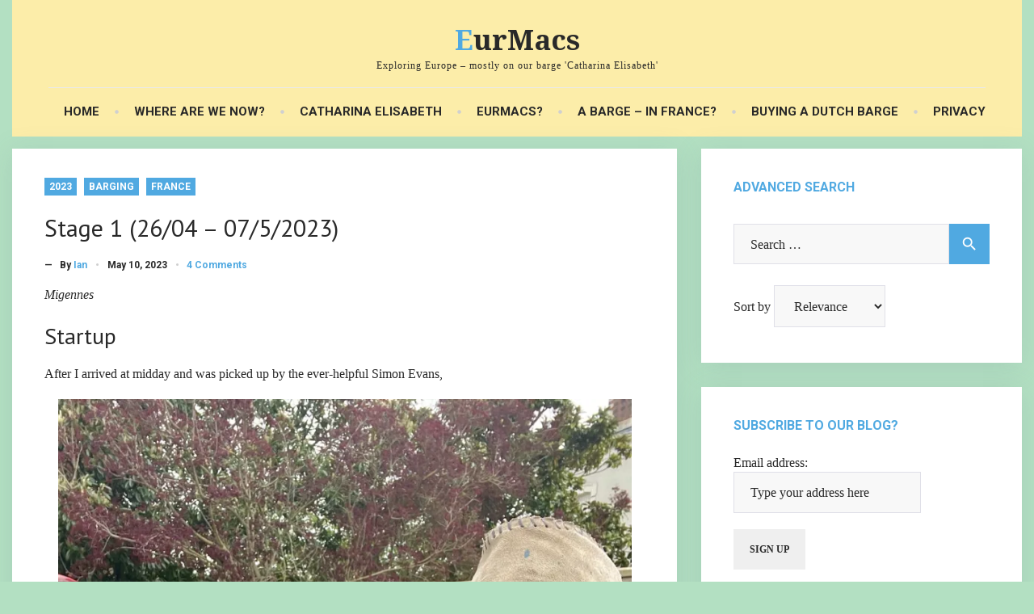

--- FILE ---
content_type: text/html; charset=UTF-8
request_url: https://www.eurmacs.com/2023/05/10/stage-1-26-04-07-5-2023/
body_size: 65528
content:
<!DOCTYPE html>
<html lang="en-GB">
<head>
<meta charset="UTF-8">
<link rel="profile" href="http://gmpg.org/xfn/11">
<link rel="pingback" href="https://www.eurmacs.com/xmlrpc.php">

<meta name="viewport" content="width=device-width, initial-scale=1" />
<style id="jetpack-boost-critical-css">@media all{@font-face{font-family:bwg;font-weight:400;font-style:normal}[class^=bwg-icon-]{font-family:bwg!important;speak:none;display:inline-block;line-height:1;font-style:normal;font-weight:400;font-variant:normal;text-transform:none;vertical-align:top;-webkit-font-smoothing:antialiased;-moz-osx-font-smoothing:grayscale}.bwg-icon-angle-left:before{content:""}.bwg-icon-angle-right:before{content:""}}@media all{div[id^=bwg_container] *{margin:0}.bwg_spider_popup_loading{background-image:url(https://www.eurmacs.com/wp-content/plugins/photo-gallery/images/ajax_loader.png);background-color:rgba(0,0,0,0);background-repeat:no-repeat;background-position:0 0;background-size:30px 30px;border:none!important;display:none;height:30px;left:50%;margin-left:-20px;margin-top:-20px;overflow:hidden;position:fixed;top:50%;width:30px;z-index:10102}.spider_popup_overlay{display:none;height:100%;left:0;position:fixed;top:0;width:100%;z-index:10100}div[id^=bwg_container1_] div[id^=bwg_container2_] div[class^=bwg_slideshow_image_wrap_] *{box-sizing:border-box;-moz-box-sizing:border-box;-webkit-box-sizing:border-box}div[id^=bwg_container1_] div[id^=bwg_container2_] div[class^=bwg_slideshow_filmstrip_left_]{vertical-align:middle}div[id^=bwg_container1_] div[id^=bwg_container2_] div[class^=bwg_slideshow_filmstrip_right_]{vertical-align:middle}}@media all{.quotes_box_and_tips{background-image:url(https://www.eurmacs.com/wp-content/plugins/quotes-and-tips/images/quotes_box_and_tips_bg.png);background-repeat:no-repeat;background-position:20px bottom;background-color:#2484c6;margin:10px 0;padding:15px 0;width:100%;color:#eee;clear:both}.quotes_box_and_tips h3{color:#fff;font-size:22px;padding-bottom:10px}.quotes_box_and_tips .single_quotes_box{width:100%;float:left;padding:0 1.49%}.quotes_box_and_tips p{padding-bottom:7px;margin-bottom:0}.quotes_box_and_tips .signature{color:#a8dcff}.quotes_box_and_tips .signature span{color:#74c6ff}.quotes_box_and_tips .clear{clear:both}}@media all{@font-face{font-family:"Material Icons";font-style:normal;font-weight:400}.material-icons{font-family:"Material Icons";font-weight:400;font-style:normal;font-size:24px;display:inline-block;width:1em;height:1em;line-height:1;text-transform:none;letter-spacing:normal;word-wrap:normal;white-space:nowrap;direction:ltr;-webkit-font-smoothing:antialiased;text-rendering:optimizeLegibility;-moz-osx-font-smoothing:grayscale;font-feature-settings:"liga"}}@media all{html{font-family:sans-serif;-webkit-text-size-adjust:100%;-ms-text-size-adjust:100%}body{margin:0}article,aside,figcaption,figure,footer,header,main,nav{display:block}a{background-color:transparent;text-decoration:none}h1{font-size:2em;margin:.67em 0}img{border:0}figure{margin:0}button,input,select,textarea{color:inherit;font:inherit;margin:0}button{overflow:visible}button,select{text-transform:none}button,input[type=submit]{-webkit-appearance:button}input{line-height:normal}input[type=search]{-webkit-appearance:textfield;box-sizing:content-box}input[type=search]::-webkit-search-cancel-button{-webkit-appearance:none}textarea{overflow:auto}html{font-size:16px;font-size:1rem}h1,h2,h3,h5{margin:17px 0}p{margin:0 0 20px}em,i{font-style:italic}.container{margin-left:auto;margin-right:auto;padding-left:.9375rem;padding-right:.9375rem}@media (min-width:544px){.container{max-width:576px}}@media (min-width:768px){.container{max-width:720px}}@media (min-width:992px){.container{max-width:940px}}@media (min-width:1200px){.container{max-width:1140px}}.row{display:-webkit-flex;display:-ms-flexbox;display:flex;-webkit-flex-wrap:wrap;-ms-flex-wrap:wrap;flex-wrap:wrap;margin-left:-.9375rem;margin-right:-.9375rem}.col-md-4,.col-md-8,.col-xs-12{position:relative;min-height:1px;padding-left:.9375rem;padding-right:.9375rem}.col-xs-12{-webkit-flex:0 0 100%;-ms-flex:0 0 100%;flex:0 0 100%;max-width:100%}@media (min-width:768px){.col-md-4{-webkit-flex:0 0 33.33333%;-ms-flex:0 0 33.33333%;flex:0 0 33.33333%;max-width:33.33333%}.col-md-8{-webkit-flex:0 0 66.66667%;-ms-flex:0 0 66.66667%;flex:0 0 66.66667%;max-width:66.66667%}}html{box-sizing:border-box}*,:after,:before{box-sizing:inherit}body{background:#f3f3f3}ol,ul{margin:0 0 1.5em 1.1em;padding-left:0}ul{list-style:disc}ol{list-style:decimal}li>ul{margin-bottom:0;margin-left:1.5em}.entry-content{margin:0 0;padding:0 0}img{height:auto;max-width:100%}.page-preloader-cover{position:fixed;width:100%;height:100%;top:0;left:0;z-index:999;background-color:#fff;display:block}.tm-folding-cube{width:70px;height:70px;top:50%;left:50%;margin-top:-30px;margin-left:-30px;position:relative}.loader,.loader:after,.loader:before{border-radius:50%;width:2.5em;height:2.5em}.loader{color:#000;font-size:10px;margin:80px auto;position:relative;text-indent:-9999em;-webkit-transform:translateZ(0);-ms-transform:translateZ(0);transform:translateZ(0)}.loader:before{left:-3.5em}.loader:after{left:3.5em}.loader:after,.loader:before{content:"";position:absolute;top:0}button,input[type=submit]{font-size:12px;font-size:.75rem;line-height:20px;font-weight:700;text-transform:uppercase;display:inline-block;padding:14px 19px;border:1px solid transparent;box-shadow:none}.btn{font-size:12px;font-size:.75rem;line-height:20px;font-weight:700;text-transform:uppercase;display:inline-block;padding:14px 19px;border:1px solid transparent;box-shadow:none}input[type=email],input[type=search],input[type=text],select,textarea{padding:16px 20px 15px;border:1px solid #e0e0e8;background-color:#f8f8f8}select{border:1px solid #e0e0e8}textarea{width:100%;min-height:150px;resize:vertical;overflow:auto}.search-form{margin:0;padding:10px 0}@media (max-width:599px){.search-form{display:-webkit-flex;display:-ms-flexbox;display:flex;-webkit-flex-direction:row;-ms-flex-direction:row;flex-direction:row;-webkit-flex-wrap:nowrap;-ms-flex-wrap:nowrap;flex-wrap:nowrap;-webkit-justify-content:flex-start;-ms-flex-pack:start;justify-content:flex-start;-webkit-align-content:stretch;-ms-flex-line-pack:stretch;align-content:stretch;-webkit-align-items:flex-start;-ms-flex-align:start;align-items:flex-start}.search-form label{min-width:calc(100% - 50px);-webkit-order:0;-ms-flex-order:0;order:0;-webkit-flex:0 1 auto;-ms-flex:1 1 0;flex:1 1 0;-webkit-align-self:auto;-ms-flex-item-align:auto;align-self:auto}.search-form .search-form__field{width:100%}.search-form .search-form__submit{-webkit-order:0;-ms-flex-order:1;order:1;-webkit-flex:0 1 auto;-ms-flex:0 1 auto;flex:0 1 auto;-webkit-align-self:auto;-ms-flex-item-align:auto;align-self:auto}}.search-form:after{clear:both;content:"";width:100%;display:block}.search-form__field[type=search]{float:left;vertical-align:top;border-radius:0;width:calc(100% - 50px);box-sizing:border-box;-webkit-appearance:none;-moz-appearance:none;appearance:none}.search-form__submit{border-top-left-radius:0;border-bottom-left-radius:0;vertical-align:top;float:left;min-width:50px;padding-left:0;padding-right:0}@media (max-width:599px){.search-form__submit{float:right}}.search-form__submit i.material-icons{margin:0 auto;display:block;font-size:22px;font-size:1.375rem;line-height:20px;height:20px}@media (max-width:599px){.widget .search-form__field[type=search]{width:100%}.widget .search-form__submit{-webkit-flex:none;-ms-flex:none;flex:none}}#cancel-comment-reply-link{font-size:12px;font-size:.75rem}a{color:#4169e1}h3 a{color:inherit;text-decoration:none}nav.main-navigation ul.menu>li>a{margin:0;margin-bottom:23px}@media (max-width:599px){nav.main-navigation ul.menu>li>a{margin-bottom:0}}@media (min-width:600px) and (max-width:767px){nav.main-navigation ul.menu>li>a{margin-right:0}}nav.main-navigation ul.menu>li:last-child>a{margin-right:0}.main-navigation{clear:both;display:block;width:100%}.main-navigation ul{display:none;list-style:none;margin:0;padding-left:0}.main-navigation ul.menu>li:last-child{margin-right:0}.main-navigation ul.menu>li:last-child:after{content:""}.main-navigation ul ul.sub-menu{position:absolute;top:120%;visibility:hidden;opacity:0;z-index:99999;margin:0;left:-9999px;border-radius:0 0 0 0}@media (max-width:600px){.main-navigation ul ul.sub-menu{position:static;opacity:1;visibility:visible;box-shadow:none;background:0 0;margin:0}.main-navigation ul ul.sub-menu li:before{content:"-";display:inline-block}}@media screen and (min-width:37.5em){.main-navigation ul ul.sub-menu li:last-child>a{border-bottom:none}}.main-navigation ul ul.sub-menu a{width:100%;text-align:left;padding:16px 20px;position:relative;font-size:17.008px;font-size:1.063rem;font-style:italic;text-indent:20px;text-transform:capitalize}@media screen and (min-width:37.5em){.main-navigation ul ul.sub-menu a{padding:17px 15px;width:240px;text-indent:0;font-size:13.008px;font-size:.813rem;font-style:normal;text-transform:uppercase}}.main-navigation ul.menu{font-size:0;line-height:0;margin:0-10px 0-10px}@media screen and (min-width:37.5em){.main-navigation ul.menu{margin:0}}.main-navigation ul.menu>li{display:block;margin:0}.main-navigation ul.menu>li:after{font-family:"Material Icons";font-weight:400;font-style:normal;display:inline-block;line-height:1;text-transform:none;letter-spacing:normal;word-wrap:normal;white-space:nowrap;direction:ltr;-webkit-font-smoothing:antialiased;text-rendering:optimizeLegibility;-moz-osx-font-smoothing:grayscale;-webkit-font-feature-settings:"liga";font-feature-settings:"liga";content:"fiber_manual_record";font-size:.45rem;position:absolute;right:-25px;top:.25rem}@media (max-width:767px){.main-navigation ul.menu>li:after{display:none}}@media screen and (min-width:37.5em){.main-navigation ul.menu>li{display:inline-block;margin:0 30px 0 0}}@media (min-width:600px) and (max-width:767px){.main-navigation ul.menu>li{margin-right:25px}}@media (min-width:768px){.main-navigation ul.menu>li{margin:0 24px 0 19px}}.main-navigation ul.menu>li>a{display:block;padding:17px 20px;position:relative;text-transform:uppercase;font-weight:700;font-size:.9375rem;border-bottom:1px solid #e0e0e8}@media screen and (min-width:37.5em){.main-navigation ul.menu>li>a{padding:0;border-bottom:none}}.main-navigation ul.menu>li>a:before{left:50%;right:50%;content:"";height:5px;position:absolute;bottom:0;opacity:0}@media (max-width:600px){.main-navigation ul.menu>li>a:before{top:50%;bottom:50%;width:5px;left:0;height:auto}}.main-navigation li{position:relative;text-align:left}.main-navigation a{display:block;text-decoration:none;font-size:16px;font-size:1rem;line-height:1;position:relative}.menu-toggle{display:inline-block;line-height:12px;padding:5px;margin-bottom:10px}@media (min-width:600px){.menu-toggle{display:none}}.main-navigation ul{display:none}@media (min-width:600px){.main-navigation ul{display:block}}.main-navigation ul.menu>li a.sublinklink{display:none}@media (max-width:599px){.main-navigation{position:relative!important}.main-navigation ul.menu>li:first-child{border:none}.main-navigation ul.menu>li a{display:inline-block;width:auto;padding-right:50px}.main-navigation ul.menu>li a:before{display:none}.main-navigation ul.menu>li>a{border:none}.main-navigation ul.menu li{border-top:1px solid #e0e0e8}.main-navigation ul.menu>.menu-item-has-children>a{display:inline-block;width:auto;border:none}.main-navigation ul.menu>.menu-item-has-children a.sublinklink{width:auto;padding:0;margin:0;text-align:center;border:none;position:absolute;right:23px;top:13px;z-index:9999;text-indent:0}.main-navigation ul.menu>.menu-item-has-children a.sublinklink+.sub-menu{display:none}.main-navigation ul.menu>.menu-item-has-children>a.sublinklink{display:inline-block}}.site-main .post-navigation{margin:0 0 1.5em;overflow:hidden}.post-navigation .nav-previous{float:left;width:50%}.post-navigation .nav-previous>a{display:inline-block;vertical-align:top}.post-navigation .nav-previous>a:before{font-family:"Material Icons";font-weight:400;font-style:normal;display:inline-block;line-height:1;text-transform:none;letter-spacing:normal;word-wrap:normal;white-space:nowrap;direction:ltr;-webkit-font-smoothing:antialiased;text-rendering:optimizeLegibility;-moz-osx-font-smoothing:grayscale;-webkit-font-feature-settings:"liga";font-feature-settings:"liga";font-size:20px;content:"";vertical-align:top}.post-navigation .nav-next{float:right;text-align:right;width:50%}.post-navigation .nav-next>a{display:inline-block;vertical-align:top}.post-navigation .nav-next>a:after{font-family:"Material Icons";font-weight:400;font-style:normal;display:inline-block;line-height:1;text-transform:none;letter-spacing:normal;word-wrap:normal;white-space:nowrap;direction:ltr;-webkit-font-smoothing:antialiased;text-rendering:optimizeLegibility;-moz-osx-font-smoothing:grayscale;-webkit-font-feature-settings:"liga";font-feature-settings:"liga";font-size:20px;content:"";vertical-align:top}nav.post-navigation{display:none}.screen-reader-text{clip:rect(1px,1px,1px,1px);position:absolute!important;height:1px;width:1px;overflow:hidden}.aligncenter{clear:both;display:block;margin-left:auto;margin-right:auto;margin-bottom:15px}.clear:after,.clear:before,.entry-content:after,.entry-content:before,.site-content:after,.site-content:before,.site-header:after,.site-header:before{content:"";display:table;table-layout:fixed}.clear:after,.entry-content:after,.site-content:after,.site-header:after{clear:both}.widget{margin:0 0 10px}@media (min-width:992px){.widget{margin-bottom:30px}}.sidebar-primary .widget{box-shadow:0 3px 15px rgba(103,122,141,.17);background:#fff;border-radius:0;padding:10px}@media (min-width:992px){.sidebar-primary .widget{box-shadow:0 5px 32px rgba(103,122,141,.17)}}@media (min-width:992px){.sidebar-primary .widget{padding:20px 40px 35px}.sidebar-primary .widget.widget_search{padding-bottom:20px}}.widget select{max-width:100%}.widget ul{margin:0 0;padding:0 0}.widget ul li{list-style:none;font-size:16px;font-size:1rem;margin:4px 0 0 14px;position:relative}.widget ul li::before{font-family:"Material Icons";font-weight:400;font-style:normal;display:inline-block;line-height:1;text-transform:none;letter-spacing:normal;word-wrap:normal;white-space:nowrap;direction:ltr;-webkit-font-smoothing:antialiased;text-rendering:optimizeLegibility;-moz-osx-font-smoothing:grayscale;-webkit-font-feature-settings:"liga";font-feature-settings:"liga";content:"fiber_manual_record";position:absolute;font-size:6px;top:9px;left:-15px}.widget-title{margin-bottom:24px;text-transform:uppercase}.widget_search .search-form__field,.widget_search .search-form__submit{height:50px}.site{word-wrap:break-word;-webkit-hyphens:auto;-moz-hyphens:auto;-ms-hyphens:auto;-o-hyphens:auto;hyphens:auto}.single .site-main,.single-post .site-main{padding:10px;box-shadow:0 3px 15px rgba(103,122,141,.17);background:#fff;border-radius:0;margin:0 0 10px}@media (min-width:992px){.single .site-main,.single-post .site-main{box-shadow:0 5px 32px rgba(103,122,141,.17)}}@media (min-width:992px){.single .site-main,.single-post .site-main{padding:35px 40px 40px;margin:0 0 30px}}.container.site-content>.container{max-width:inherit;padding-left:0;padding-right:0}.site-header{margin-bottom:15px}.header-container{padding:24px .9375rem 0 .9375rem}@media (max-width:37.5em){header.site-header.centered .header-container_wrap{display:-webkit-flex;display:-ms-flexbox;display:flex;-webkit-flex-direction:row;-ms-flex-direction:row;flex-direction:row;-webkit-flex-wrap:wrap;-ms-flex-wrap:wrap;flex-wrap:wrap;-ms-flex-pack:justify;-webkit-justify-content:space-between;justify-content:space-between;-ms-flex-line-pack:stretch;-webkit-align-content:stretch;align-content:stretch;-ms-flex-align:start;-webkit-align-items:flex-start;align-items:flex-start}}@media screen and (max-width:37.5em) and (min-width:37.5em){header.site-header.centered .header-container_wrap{-webkit-flex-wrap:no-wrap;-ms-flex-wrap:no-wrap;flex-wrap:no-wrap}}@media (max-width:37.5em){header.site-header.centered .header-container_wrap .site-description{text-align:center}header.site-header .header-container{padding:20px 10px 0}header.site-header .header-container .site-branding{-webkit-flex:0 1 100%;-ms-flex:0 1 100%;flex:0 1 100%;-webkit-order:2;-ms-flex-order:2;order:2;margin-right:0;padding:0 0 15px;text-align:left}header.site-header .header-container .main-navigation{-webkit-order:1;-ms-flex-order:1;order:1;padding:0}.menu-toggle{position:absolute;top:5px;left:35px;background:0 0}}@media (max-width:599px){header.site-header.centered .main-navigation{-webkit-order:1;-ms-flex-order:1;order:1}}.site-description{font-size:.75rem;letter-spacing:1px}.site-header.centered .site-description{text-align:center}.header-container_wrap::after{content:"";clear:both;width:100%;display:table}.site-header.centered .site-branding{text-align:center;padding-bottom:19px}@media (min-width:600px){.site-header.centered .site-branding{border-bottom:1px solid #e9e9e9}}.site-header.centered .main-navigation{text-align:center;padding:22px 0 0 0}.site-logo{padding:0;margin:0}.site-logo__link{text-decoration:none}.hentry{position:relative;margin:0 0 10px;padding:20px;box-shadow:0 3px 15px rgba(103,122,141,.17);background:#fff}@media (min-width:992px){.hentry{margin:0 0 30px;padding:40px}}.single-post .hentry{box-shadow:none;border-radius:0;padding:0}.entry-title{font-size:17px;line-height:1.353;margin-top:15px;margin-bottom:0}@media (min-width:992px){.entry-title{font-size:30px}}.single .entry-meta span{margin:0}.single-post .post__cats{position:static}.post__cats a{font-size:12px!important;font-size:.75rem!important;padding:3px 6px;text-decoration:none;text-transform:uppercase;display:inline-block;margin:5px}@media (min-width:992px){.post__comments i{display:none}}@media (max-width:991px){.post__comments{margin-right:0}.post__comments a{width:1em;overflow:hidden;display:inline-block;height:1.1em;position:relative;top:1px}}.post__comments .material-icons{font-size:14px;margin-right:5px;vertical-align:middle}.post .post-author:after,.post__comments:after,.post__date:after{font-family:fontawesome;content:"";font-size:.3em;position:relative;bottom:.7em;margin:0 11px}.post__date:after{margin-right:10px}.post span:last-child:after{content:""}.single-post .post__cats a{margin-left:0;margin-top:0}.single-post .entry-title{margin-bottom:18px}.single-post .hentry{margin-bottom:0}.entry-content{margin:18px 0 0}.entry-meta{font-size:12px;font-size:.75rem;font-weight:400}iframe{max-width:100%}.wp-caption{margin-bottom:1.5em;max-width:100%}.wp-caption img[class*=wp-image-]{display:block;margin-left:auto;margin-right:auto}.wp-caption .wp-caption-text{margin:.8075em 0}.wp-caption-text{text-align:center}}@media all{.jetpack-search-sort-wrapper{margin-top:1em;margin-bottom:1.5em}.jetpack-search-sort-wrapper label{display:inherit}}@media all{ol.wp-block-latest-comments{box-sizing:border-box;margin-left:0}:where(.wp-block-latest-comments:not([style*=line-height] .wp-block-latest-comments__comment)){line-height:1.1}:where(.wp-block-latest-comments:not([style*=line-height] .wp-block-latest-comments__comment-excerpt p)){line-height:1.8}.wp-block-latest-comments__comment{list-style:none;margin-bottom:1em}.has-avatars .wp-block-latest-comments__comment{list-style:none;min-height:2.25em}.has-avatars .wp-block-latest-comments__comment .wp-block-latest-comments__comment-meta{margin-left:3.25em}.wp-block-latest-comments__comment-date{display:block;font-size:.75em}.wp-block-latest-comments .avatar,.wp-block-latest-comments__comment-avatar{border-radius:1.5em;display:block;float:left;height:2.5em;margin-right:.75em;width:2.5em}ol,ul{box-sizing:border-box}.entry-content{counter-reset:footnotes}.aligncenter{clear:both}.screen-reader-text{border:0;clip:rect(1px,1px,1px,1px);-webkit-clip-path:inset(50%);clip-path:inset(50%);height:1px;margin:-1px;overflow:hidden;padding:0;position:absolute;width:1px;word-wrap:normal!important}html :where(img[class*=wp-image-]){height:auto;max-width:100%}:where(figure){margin:0 0 1em}}@media all{#likes-other-gravatars{display:none;position:absolute;padding:10px 10px 12px 10px;background-color:#2e4453;border-width:0;box-shadow:0 0 10px #2e4453;box-shadow:0 0 10px rgba(46,68,83,.6);min-width:130px;z-index:1000}#likes-other-gravatars.wpl-new-layout{display:none;position:absolute;padding:9px 12px 10px 12px;background-color:#fff;border:solid 1px #dcdcde;border-radius:4px;box-shadow:none;min-width:220px;max-height:240px;height:auto;overflow:auto;z-index:1000}#likes-other-gravatars *{line-height:normal}#likes-other-gravatars .likes-text{color:#fff;font-size:12px;padding-bottom:8px}#likes-other-gravatars.wpl-new-layout .likes-text{color:#101517;font-size:12px;font-weight:500;padding-bottom:8px}#likes-other-gravatars ul{margin:0;padding:0;text-indent:0;list-style-type:none}#likes-other-gravatars ul.wpl-avatars{overflow:auto;display:block;max-height:190px}.post-likes-widget-placeholder .button{display:none}}</style><title>Stage 1 (26/04 &#8211; 07/5/2023) &#8211; EurMacs</title>
<meta name='robots' content='max-image-preview:large' />
<link rel='dns-prefetch' href='//stats.wp.com' />
<link rel='dns-prefetch' href='//fonts.googleapis.com' />
<link rel='dns-prefetch' href='//i0.wp.com' />
<link rel='dns-prefetch' href='//widgets.wp.com' />
<link rel='dns-prefetch' href='//s0.wp.com' />
<link rel='dns-prefetch' href='//0.gravatar.com' />
<link rel='dns-prefetch' href='//1.gravatar.com' />
<link rel='dns-prefetch' href='//2.gravatar.com' />
<link rel='dns-prefetch' href='//c0.wp.com' />
<link rel="alternate" type="application/rss+xml" title="EurMacs &raquo; Feed" href="https://www.eurmacs.com/feed/" />
<link rel="alternate" type="application/rss+xml" title="EurMacs &raquo; Comments Feed" href="https://www.eurmacs.com/comments/feed/" />
<link rel="alternate" type="application/rss+xml" title="EurMacs &raquo; Stage 1 (26/04 &#8211; 07/5/2023) Comments Feed" href="https://www.eurmacs.com/2023/05/10/stage-1-26-04-07-5-2023/feed/" />

<noscript><link rel='stylesheet' id='jquery-swiper-css' href='https://www.eurmacs.com/wp-content/themes/travelop/assets/css/swiper.min.css?ver=3.3.0' type='text/css' media='all' />
</noscript><link rel='stylesheet' id='jquery-swiper-css' href='https://www.eurmacs.com/wp-content/themes/travelop/assets/css/swiper.min.css?ver=3.3.0' type='text/css' media="not all" data-media="all" onload="this.media=this.dataset.media; delete this.dataset.media; this.removeAttribute( 'onload' );" />
<noscript><link rel='stylesheet' id='jquery-slider-pro-css' href='https://www.eurmacs.com/wp-content/themes/travelop/assets/css/slider-pro.min.css?ver=1.2.4' type='text/css' media='all' />
</noscript><link rel='stylesheet' id='jquery-slider-pro-css' href='https://www.eurmacs.com/wp-content/themes/travelop/assets/css/slider-pro.min.css?ver=1.2.4' type='text/css' media="not all" data-media="all" onload="this.media=this.dataset.media; delete this.dataset.media; this.removeAttribute( 'onload' );" />
<style id='wp-emoji-styles-inline-css' type='text/css'>

	img.wp-smiley, img.emoji {
		display: inline !important;
		border: none !important;
		box-shadow: none !important;
		height: 1em !important;
		width: 1em !important;
		margin: 0 0.07em !important;
		vertical-align: -0.1em !important;
		background: none !important;
		padding: 0 !important;
	}
</style>
<noscript><link rel='stylesheet' id='wp-block-library-css' href='https://c0.wp.com/c/6.5.7/wp-includes/css/dist/block-library/style.min.css' type='text/css' media='all' />
</noscript><link rel='stylesheet' id='wp-block-library-css' href='https://c0.wp.com/c/6.5.7/wp-includes/css/dist/block-library/style.min.css' type='text/css' media="not all" data-media="all" onload="this.media=this.dataset.media; delete this.dataset.media; this.removeAttribute( 'onload' );" />
<style id='collapsing-categories-style-inline-css' type='text/css'>


</style>
<noscript><link rel='stylesheet' id='mediaelement-css' href='https://c0.wp.com/c/6.5.7/wp-includes/js/mediaelement/mediaelementplayer-legacy.min.css' type='text/css' media='all' />
</noscript><link rel='stylesheet' id='mediaelement-css' href='https://c0.wp.com/c/6.5.7/wp-includes/js/mediaelement/mediaelementplayer-legacy.min.css' type='text/css' media="not all" data-media="all" onload="this.media=this.dataset.media; delete this.dataset.media; this.removeAttribute( 'onload' );" />
<noscript><link rel='stylesheet' id='wp-mediaelement-css' href='https://c0.wp.com/c/6.5.7/wp-includes/js/mediaelement/wp-mediaelement.min.css' type='text/css' media='all' />
</noscript><link rel='stylesheet' id='wp-mediaelement-css' href='https://c0.wp.com/c/6.5.7/wp-includes/js/mediaelement/wp-mediaelement.min.css' type='text/css' media="not all" data-media="all" onload="this.media=this.dataset.media; delete this.dataset.media; this.removeAttribute( 'onload' );" />
<style id='jetpack-sharing-buttons-style-inline-css' type='text/css'>
.jetpack-sharing-buttons__services-list{display:flex;flex-direction:row;flex-wrap:wrap;gap:0;list-style-type:none;margin:5px;padding:0}.jetpack-sharing-buttons__services-list.has-small-icon-size{font-size:12px}.jetpack-sharing-buttons__services-list.has-normal-icon-size{font-size:16px}.jetpack-sharing-buttons__services-list.has-large-icon-size{font-size:24px}.jetpack-sharing-buttons__services-list.has-huge-icon-size{font-size:36px}@media print{.jetpack-sharing-buttons__services-list{display:none!important}}.editor-styles-wrapper .wp-block-jetpack-sharing-buttons{gap:0;padding-inline-start:0}ul.jetpack-sharing-buttons__services-list.has-background{padding:1.25em 2.375em}
</style>
<style id='classic-theme-styles-inline-css' type='text/css'>
/*! This file is auto-generated */
.wp-block-button__link{color:#fff;background-color:#32373c;border-radius:9999px;box-shadow:none;text-decoration:none;padding:calc(.667em + 2px) calc(1.333em + 2px);font-size:1.125em}.wp-block-file__button{background:#32373c;color:#fff;text-decoration:none}
</style>
<style id='global-styles-inline-css' type='text/css'>
body{--wp--preset--color--black: #000000;--wp--preset--color--cyan-bluish-gray: #abb8c3;--wp--preset--color--white: #ffffff;--wp--preset--color--pale-pink: #f78da7;--wp--preset--color--vivid-red: #cf2e2e;--wp--preset--color--luminous-vivid-orange: #ff6900;--wp--preset--color--luminous-vivid-amber: #fcb900;--wp--preset--color--light-green-cyan: #7bdcb5;--wp--preset--color--vivid-green-cyan: #00d084;--wp--preset--color--pale-cyan-blue: #8ed1fc;--wp--preset--color--vivid-cyan-blue: #0693e3;--wp--preset--color--vivid-purple: #9b51e0;--wp--preset--gradient--vivid-cyan-blue-to-vivid-purple: linear-gradient(135deg,rgba(6,147,227,1) 0%,rgb(155,81,224) 100%);--wp--preset--gradient--light-green-cyan-to-vivid-green-cyan: linear-gradient(135deg,rgb(122,220,180) 0%,rgb(0,208,130) 100%);--wp--preset--gradient--luminous-vivid-amber-to-luminous-vivid-orange: linear-gradient(135deg,rgba(252,185,0,1) 0%,rgba(255,105,0,1) 100%);--wp--preset--gradient--luminous-vivid-orange-to-vivid-red: linear-gradient(135deg,rgba(255,105,0,1) 0%,rgb(207,46,46) 100%);--wp--preset--gradient--very-light-gray-to-cyan-bluish-gray: linear-gradient(135deg,rgb(238,238,238) 0%,rgb(169,184,195) 100%);--wp--preset--gradient--cool-to-warm-spectrum: linear-gradient(135deg,rgb(74,234,220) 0%,rgb(151,120,209) 20%,rgb(207,42,186) 40%,rgb(238,44,130) 60%,rgb(251,105,98) 80%,rgb(254,248,76) 100%);--wp--preset--gradient--blush-light-purple: linear-gradient(135deg,rgb(255,206,236) 0%,rgb(152,150,240) 100%);--wp--preset--gradient--blush-bordeaux: linear-gradient(135deg,rgb(254,205,165) 0%,rgb(254,45,45) 50%,rgb(107,0,62) 100%);--wp--preset--gradient--luminous-dusk: linear-gradient(135deg,rgb(255,203,112) 0%,rgb(199,81,192) 50%,rgb(65,88,208) 100%);--wp--preset--gradient--pale-ocean: linear-gradient(135deg,rgb(255,245,203) 0%,rgb(182,227,212) 50%,rgb(51,167,181) 100%);--wp--preset--gradient--electric-grass: linear-gradient(135deg,rgb(202,248,128) 0%,rgb(113,206,126) 100%);--wp--preset--gradient--midnight: linear-gradient(135deg,rgb(2,3,129) 0%,rgb(40,116,252) 100%);--wp--preset--font-size--small: 13px;--wp--preset--font-size--medium: 20px;--wp--preset--font-size--large: 36px;--wp--preset--font-size--x-large: 42px;--wp--preset--spacing--20: 0.44rem;--wp--preset--spacing--30: 0.67rem;--wp--preset--spacing--40: 1rem;--wp--preset--spacing--50: 1.5rem;--wp--preset--spacing--60: 2.25rem;--wp--preset--spacing--70: 3.38rem;--wp--preset--spacing--80: 5.06rem;--wp--preset--shadow--natural: 6px 6px 9px rgba(0, 0, 0, 0.2);--wp--preset--shadow--deep: 12px 12px 50px rgba(0, 0, 0, 0.4);--wp--preset--shadow--sharp: 6px 6px 0px rgba(0, 0, 0, 0.2);--wp--preset--shadow--outlined: 6px 6px 0px -3px rgba(255, 255, 255, 1), 6px 6px rgba(0, 0, 0, 1);--wp--preset--shadow--crisp: 6px 6px 0px rgba(0, 0, 0, 1);}:where(.is-layout-flex){gap: 0.5em;}:where(.is-layout-grid){gap: 0.5em;}body .is-layout-flex{display: flex;}body .is-layout-flex{flex-wrap: wrap;align-items: center;}body .is-layout-flex > *{margin: 0;}body .is-layout-grid{display: grid;}body .is-layout-grid > *{margin: 0;}:where(.wp-block-columns.is-layout-flex){gap: 2em;}:where(.wp-block-columns.is-layout-grid){gap: 2em;}:where(.wp-block-post-template.is-layout-flex){gap: 1.25em;}:where(.wp-block-post-template.is-layout-grid){gap: 1.25em;}.has-black-color{color: var(--wp--preset--color--black) !important;}.has-cyan-bluish-gray-color{color: var(--wp--preset--color--cyan-bluish-gray) !important;}.has-white-color{color: var(--wp--preset--color--white) !important;}.has-pale-pink-color{color: var(--wp--preset--color--pale-pink) !important;}.has-vivid-red-color{color: var(--wp--preset--color--vivid-red) !important;}.has-luminous-vivid-orange-color{color: var(--wp--preset--color--luminous-vivid-orange) !important;}.has-luminous-vivid-amber-color{color: var(--wp--preset--color--luminous-vivid-amber) !important;}.has-light-green-cyan-color{color: var(--wp--preset--color--light-green-cyan) !important;}.has-vivid-green-cyan-color{color: var(--wp--preset--color--vivid-green-cyan) !important;}.has-pale-cyan-blue-color{color: var(--wp--preset--color--pale-cyan-blue) !important;}.has-vivid-cyan-blue-color{color: var(--wp--preset--color--vivid-cyan-blue) !important;}.has-vivid-purple-color{color: var(--wp--preset--color--vivid-purple) !important;}.has-black-background-color{background-color: var(--wp--preset--color--black) !important;}.has-cyan-bluish-gray-background-color{background-color: var(--wp--preset--color--cyan-bluish-gray) !important;}.has-white-background-color{background-color: var(--wp--preset--color--white) !important;}.has-pale-pink-background-color{background-color: var(--wp--preset--color--pale-pink) !important;}.has-vivid-red-background-color{background-color: var(--wp--preset--color--vivid-red) !important;}.has-luminous-vivid-orange-background-color{background-color: var(--wp--preset--color--luminous-vivid-orange) !important;}.has-luminous-vivid-amber-background-color{background-color: var(--wp--preset--color--luminous-vivid-amber) !important;}.has-light-green-cyan-background-color{background-color: var(--wp--preset--color--light-green-cyan) !important;}.has-vivid-green-cyan-background-color{background-color: var(--wp--preset--color--vivid-green-cyan) !important;}.has-pale-cyan-blue-background-color{background-color: var(--wp--preset--color--pale-cyan-blue) !important;}.has-vivid-cyan-blue-background-color{background-color: var(--wp--preset--color--vivid-cyan-blue) !important;}.has-vivid-purple-background-color{background-color: var(--wp--preset--color--vivid-purple) !important;}.has-black-border-color{border-color: var(--wp--preset--color--black) !important;}.has-cyan-bluish-gray-border-color{border-color: var(--wp--preset--color--cyan-bluish-gray) !important;}.has-white-border-color{border-color: var(--wp--preset--color--white) !important;}.has-pale-pink-border-color{border-color: var(--wp--preset--color--pale-pink) !important;}.has-vivid-red-border-color{border-color: var(--wp--preset--color--vivid-red) !important;}.has-luminous-vivid-orange-border-color{border-color: var(--wp--preset--color--luminous-vivid-orange) !important;}.has-luminous-vivid-amber-border-color{border-color: var(--wp--preset--color--luminous-vivid-amber) !important;}.has-light-green-cyan-border-color{border-color: var(--wp--preset--color--light-green-cyan) !important;}.has-vivid-green-cyan-border-color{border-color: var(--wp--preset--color--vivid-green-cyan) !important;}.has-pale-cyan-blue-border-color{border-color: var(--wp--preset--color--pale-cyan-blue) !important;}.has-vivid-cyan-blue-border-color{border-color: var(--wp--preset--color--vivid-cyan-blue) !important;}.has-vivid-purple-border-color{border-color: var(--wp--preset--color--vivid-purple) !important;}.has-vivid-cyan-blue-to-vivid-purple-gradient-background{background: var(--wp--preset--gradient--vivid-cyan-blue-to-vivid-purple) !important;}.has-light-green-cyan-to-vivid-green-cyan-gradient-background{background: var(--wp--preset--gradient--light-green-cyan-to-vivid-green-cyan) !important;}.has-luminous-vivid-amber-to-luminous-vivid-orange-gradient-background{background: var(--wp--preset--gradient--luminous-vivid-amber-to-luminous-vivid-orange) !important;}.has-luminous-vivid-orange-to-vivid-red-gradient-background{background: var(--wp--preset--gradient--luminous-vivid-orange-to-vivid-red) !important;}.has-very-light-gray-to-cyan-bluish-gray-gradient-background{background: var(--wp--preset--gradient--very-light-gray-to-cyan-bluish-gray) !important;}.has-cool-to-warm-spectrum-gradient-background{background: var(--wp--preset--gradient--cool-to-warm-spectrum) !important;}.has-blush-light-purple-gradient-background{background: var(--wp--preset--gradient--blush-light-purple) !important;}.has-blush-bordeaux-gradient-background{background: var(--wp--preset--gradient--blush-bordeaux) !important;}.has-luminous-dusk-gradient-background{background: var(--wp--preset--gradient--luminous-dusk) !important;}.has-pale-ocean-gradient-background{background: var(--wp--preset--gradient--pale-ocean) !important;}.has-electric-grass-gradient-background{background: var(--wp--preset--gradient--electric-grass) !important;}.has-midnight-gradient-background{background: var(--wp--preset--gradient--midnight) !important;}.has-small-font-size{font-size: var(--wp--preset--font-size--small) !important;}.has-medium-font-size{font-size: var(--wp--preset--font-size--medium) !important;}.has-large-font-size{font-size: var(--wp--preset--font-size--large) !important;}.has-x-large-font-size{font-size: var(--wp--preset--font-size--x-large) !important;}
.wp-block-navigation a:where(:not(.wp-element-button)){color: inherit;}
:where(.wp-block-post-template.is-layout-flex){gap: 1.25em;}:where(.wp-block-post-template.is-layout-grid){gap: 1.25em;}
:where(.wp-block-columns.is-layout-flex){gap: 2em;}:where(.wp-block-columns.is-layout-grid){gap: 2em;}
.wp-block-pullquote{font-size: 1.5em;line-height: 1.6;}
</style>
<noscript><link rel='stylesheet' id='bwg_fonts-css' href='https://www.eurmacs.com/wp-content/plugins/photo-gallery/css/bwg-fonts/fonts.css?ver=0.0.1' type='text/css' media='all' />
</noscript><link rel='stylesheet' id='bwg_fonts-css' href='https://www.eurmacs.com/wp-content/plugins/photo-gallery/css/bwg-fonts/fonts.css?ver=0.0.1' type='text/css' media="not all" data-media="all" onload="this.media=this.dataset.media; delete this.dataset.media; this.removeAttribute( 'onload' );" />
<noscript><link rel='stylesheet' id='sumoselect-css' href='https://www.eurmacs.com/wp-content/plugins/photo-gallery/css/sumoselect.min.css?ver=3.4.6' type='text/css' media='all' />
</noscript><link rel='stylesheet' id='sumoselect-css' href='https://www.eurmacs.com/wp-content/plugins/photo-gallery/css/sumoselect.min.css?ver=3.4.6' type='text/css' media="not all" data-media="all" onload="this.media=this.dataset.media; delete this.dataset.media; this.removeAttribute( 'onload' );" />
<noscript><link rel='stylesheet' id='mCustomScrollbar-css' href='https://www.eurmacs.com/wp-content/plugins/photo-gallery/css/jquery.mCustomScrollbar.min.css?ver=3.1.5' type='text/css' media='all' />
</noscript><link rel='stylesheet' id='mCustomScrollbar-css' href='https://www.eurmacs.com/wp-content/plugins/photo-gallery/css/jquery.mCustomScrollbar.min.css?ver=3.1.5' type='text/css' media="not all" data-media="all" onload="this.media=this.dataset.media; delete this.dataset.media; this.removeAttribute( 'onload' );" />
<noscript><link rel='stylesheet' id='bwg_googlefonts-css' href='https://fonts.googleapis.com/css?family=Ubuntu&#038;subset=greek,latin,greek-ext,vietnamese,cyrillic-ext,latin-ext,cyrillic' type='text/css' media='all' />
</noscript><link rel='stylesheet' id='bwg_googlefonts-css' href='https://fonts.googleapis.com/css?family=Ubuntu&#038;subset=greek,latin,greek-ext,vietnamese,cyrillic-ext,latin-ext,cyrillic' type='text/css' media="not all" data-media="all" onload="this.media=this.dataset.media; delete this.dataset.media; this.removeAttribute( 'onload' );" />
<noscript><link rel='stylesheet' id='bwg_frontend-css' href='https://www.eurmacs.com/wp-content/plugins/photo-gallery/css/styles.min.css?ver=2.8.21' type='text/css' media='all' />
</noscript><link rel='stylesheet' id='bwg_frontend-css' href='https://www.eurmacs.com/wp-content/plugins/photo-gallery/css/styles.min.css?ver=2.8.21' type='text/css' media="not all" data-media="all" onload="this.media=this.dataset.media; delete this.dataset.media; this.removeAttribute( 'onload' );" />
<noscript><link rel='stylesheet' id='qtsndtps_stylesheet-css' href='https://www.eurmacs.com/wp-content/plugins/quotes-and-tips/css/style.css?ver=1.46' type='text/css' media='all' />
</noscript><link rel='stylesheet' id='qtsndtps_stylesheet-css' href='https://www.eurmacs.com/wp-content/plugins/quotes-and-tips/css/style.css?ver=1.46' type='text/css' media="not all" data-media="all" onload="this.media=this.dataset.media; delete this.dataset.media; this.removeAttribute( 'onload' );" />
<noscript><link rel='stylesheet' id='wpos-slick-style-css' href='https://www.eurmacs.com/wp-content/plugins/wp-slick-slider-and-image-carousel/assets/css/slick.css?ver=3.7.8' type='text/css' media='all' />
</noscript><link rel='stylesheet' id='wpos-slick-style-css' href='https://www.eurmacs.com/wp-content/plugins/wp-slick-slider-and-image-carousel/assets/css/slick.css?ver=3.7.8' type='text/css' media="not all" data-media="all" onload="this.media=this.dataset.media; delete this.dataset.media; this.removeAttribute( 'onload' );" />
<noscript><link rel='stylesheet' id='wpsisac-public-style-css' href='https://www.eurmacs.com/wp-content/plugins/wp-slick-slider-and-image-carousel/assets/css/wpsisac-public.css?ver=3.7.8' type='text/css' media='all' />
</noscript><link rel='stylesheet' id='wpsisac-public-style-css' href='https://www.eurmacs.com/wp-content/plugins/wp-slick-slider-and-image-carousel/assets/css/wpsisac-public.css?ver=3.7.8' type='text/css' media="not all" data-media="all" onload="this.media=this.dataset.media; delete this.dataset.media; this.removeAttribute( 'onload' );" />
<noscript><link rel='stylesheet' id='font-awesome-css' href='https://www.eurmacs.com/wp-content/themes/travelop/assets/css/font-awesome.min.css?ver=4.5.0' type='text/css' media='all' />
</noscript><link rel='stylesheet' id='font-awesome-css' href='https://www.eurmacs.com/wp-content/themes/travelop/assets/css/font-awesome.min.css?ver=4.5.0' type='text/css' media="not all" data-media="all" onload="this.media=this.dataset.media; delete this.dataset.media; this.removeAttribute( 'onload' );" />
<noscript><link rel='stylesheet' id='material-icons-css' href='https://www.eurmacs.com/wp-content/themes/travelop/assets/css/material-icons.min.css?ver=2.1.0' type='text/css' media='all' />
</noscript><link rel='stylesheet' id='material-icons-css' href='https://www.eurmacs.com/wp-content/themes/travelop/assets/css/material-icons.min.css?ver=2.1.0' type='text/css' media="not all" data-media="all" onload="this.media=this.dataset.media; delete this.dataset.media; this.removeAttribute( 'onload' );" />
<noscript><link rel='stylesheet' id='magnific-popup-css' href='https://www.eurmacs.com/wp-content/themes/travelop/assets/css/magnific-popup.min.css?ver=1.0.1' type='text/css' media='all' />
</noscript><link rel='stylesheet' id='magnific-popup-css' href='https://www.eurmacs.com/wp-content/themes/travelop/assets/css/magnific-popup.min.css?ver=1.0.1' type='text/css' media="not all" data-media="all" onload="this.media=this.dataset.media; delete this.dataset.media; this.removeAttribute( 'onload' );" />
<noscript><link rel='stylesheet' id='chld_thm_cfg_parent-css' href='https://www.eurmacs.com/wp-content/themes/travelop/style.css?ver=6.5.7' type='text/css' media='all' />
</noscript><link rel='stylesheet' id='chld_thm_cfg_parent-css' href='https://www.eurmacs.com/wp-content/themes/travelop/style.css?ver=6.5.7' type='text/css' media="not all" data-media="all" onload="this.media=this.dataset.media; delete this.dataset.media; this.removeAttribute( 'onload' );" />
<noscript><link rel='stylesheet' id='travelop-theme-style-css' href='https://www.eurmacs.com/wp-content/themes/travelop-child/style.css?ver=1.0.0.1678061499' type='text/css' media='all' />
</noscript><link rel='stylesheet' id='travelop-theme-style-css' href='https://www.eurmacs.com/wp-content/themes/travelop-child/style.css?ver=1.0.0.1678061499' type='text/css' media="not all" data-media="all" onload="this.media=this.dataset.media; delete this.dataset.media; this.removeAttribute( 'onload' );" />
<noscript><link rel='stylesheet' id='jetpack_likes-css' href='https://c0.wp.com/p/jetpack/14.0/modules/likes/style.css' type='text/css' media='all' />
</noscript><link rel='stylesheet' id='jetpack_likes-css' href='https://c0.wp.com/p/jetpack/14.0/modules/likes/style.css' type='text/css' media="not all" data-media="all" onload="this.media=this.dataset.media; delete this.dataset.media; this.removeAttribute( 'onload' );" />
<noscript><link rel='stylesheet' id='cherry-google-fonts-css' href='//fonts.googleapis.com/css?family=PT+Serif%3A300%7CPT+Sans%3A400%7CRoboto%3A700%2C400italic%7CNoto+Serif%3A700%7CMontserrat%3A400&#038;subset=latin&#038;ver=6.5.7' type='text/css' media='all' />
</noscript><link rel='stylesheet' id='cherry-google-fonts-css' href='//fonts.googleapis.com/css?family=PT+Serif%3A300%7CPT+Sans%3A400%7CRoboto%3A700%2C400italic%7CNoto+Serif%3A700%7CMontserrat%3A400&#038;subset=latin&#038;ver=6.5.7' type='text/css' media="not all" data-media="all" onload="this.media=this.dataset.media; delete this.dataset.media; this.removeAttribute( 'onload' );" />
<noscript><link rel='stylesheet' id='jetpack-search-widget-css' href='https://www.eurmacs.com/wp-content/plugins/jetpack/jetpack_vendor/automattic/jetpack-search/src/widgets/css/search-widget-frontend.css?minify=false&#038;ver=1731020417' type='text/css' media='all' />
</noscript><link rel='stylesheet' id='jetpack-search-widget-css' href='https://www.eurmacs.com/wp-content/plugins/jetpack/jetpack_vendor/automattic/jetpack-search/src/widgets/css/search-widget-frontend.css?minify=false&#038;ver=1731020417' type='text/css' media="not all" data-media="all" onload="this.media=this.dataset.media; delete this.dataset.media; this.removeAttribute( 'onload' );" />
<noscript><link rel='stylesheet' id='__EPYT__style-css' href='https://www.eurmacs.com/wp-content/plugins/youtube-embed-plus/styles/ytprefs.min.css?ver=14.2.4' type='text/css' media='all' />
</noscript><link rel='stylesheet' id='__EPYT__style-css' href='https://www.eurmacs.com/wp-content/plugins/youtube-embed-plus/styles/ytprefs.min.css?ver=14.2.4' type='text/css' media="not all" data-media="all" onload="this.media=this.dataset.media; delete this.dataset.media; this.removeAttribute( 'onload' );" />
<style id='__EPYT__style-inline-css' type='text/css'>

                .epyt-gallery-thumb {
                        width: 33.333%;
                }
                
</style>
<noscript><link rel='stylesheet' id='colorbox-css' href='https://www.eurmacs.com/wp-content/plugins/slideshow-gallery/views/default/css/colorbox.css?ver=1.3.19' type='text/css' media='all' />
</noscript><link rel='stylesheet' id='colorbox-css' href='https://www.eurmacs.com/wp-content/plugins/slideshow-gallery/views/default/css/colorbox.css?ver=1.3.19' type='text/css' media="not all" data-media="all" onload="this.media=this.dataset.media; delete this.dataset.media; this.removeAttribute( 'onload' );" />
<noscript><link rel='stylesheet' id='fontawesome-css' href='https://www.eurmacs.com/wp-content/plugins/slideshow-gallery/views/default/css/fontawesome.css?ver=4.4.0' type='text/css' media='all' />
</noscript><link rel='stylesheet' id='fontawesome-css' href='https://www.eurmacs.com/wp-content/plugins/slideshow-gallery/views/default/css/fontawesome.css?ver=4.4.0' type='text/css' media="not all" data-media="all" onload="this.media=this.dataset.media; delete this.dataset.media; this.removeAttribute( 'onload' );" />
<script data-jetpack-boost="ignore" type="text/javascript" src="https://c0.wp.com/c/6.5.7/wp-includes/js/jquery/jquery.min.js" id="jquery-core-js"></script>











<link rel="https://api.w.org/" href="https://www.eurmacs.com/wp-json/" /><link rel="alternate" type="application/json" href="https://www.eurmacs.com/wp-json/wp/v2/posts/5870" /><link rel="EditURI" type="application/rsd+xml" title="RSD" href="https://www.eurmacs.com/xmlrpc.php?rsd" />
<meta name="generator" content="WordPress 6.5.7" />
<link rel="canonical" href="https://www.eurmacs.com/2023/05/10/stage-1-26-04-07-5-2023/" />
<link rel='shortlink' href='https://www.eurmacs.com/?p=5870' />
<link rel="alternate" type="application/json+oembed" href="https://www.eurmacs.com/wp-json/oembed/1.0/embed?url=https%3A%2F%2Fwww.eurmacs.com%2F2023%2F05%2F10%2Fstage-1-26-04-07-5-2023%2F" />
<link rel="alternate" type="text/xml+oembed" href="https://www.eurmacs.com/wp-json/oembed/1.0/embed?url=https%3A%2F%2Fwww.eurmacs.com%2F2023%2F05%2F10%2Fstage-1-26-04-07-5-2023%2F&#038;format=xml" />

		<style type="text/css">
			/* Style for tips|quote block */
							.quotes_box_and_tips:before {
					content: '';
					display: flex;
					position: absolute;
					top:0;
					left: 0;
					bottom:0;
					right:0;
					width: 100%;
					height: 100%;
					visibility: visible;
					color: #000000 !important;
											background-color: #a7d686 !important;
										z-index: 0;
					border-radius: 1px;
				}
				.quotes_box_and_tips .signature {
					float: left;
				}
				.quotes_box_and_tips:after {
					content: '';
					display: flex;
					position: absolute;
					top:0;
					left: 0;
					bottom:0;
					right:0;
					width: 100%;
					height: 100%;
					visibility: visible;
											background-image: none;
										background-repeat: no-repeat;
					opacity: 1;
					background-position: left bottom;
					z-index: 1;
					border-radius: 1px;
				}
				.quotes_box_and_tips {
					position: relative;
					background-color: transparent;
										font-size: 14px;
					box-shadow: 0px 0px 0px #FFFFFF;
					border-radius: 1px;
				}
				.quotes_box_and_tips > div {
					position: relative;
					z-index: 2;
					color: #000000 !important;
				}
										.change_quote_button {
				color: #000000;
				background-color: #a7d686;
				border: 2px inset #FFFFFF;
				border-radius: 0.5px;
				font-size: 14px;
			}

			.quotes_box_and_tips h3,
			.quotes_box_and_tips .signature,
			.quotes_box_and_tips .signature span,
			.quotes_box_and_tips .signature span i,
			.change_quote_button {
				color: #000000 !important;
			}
			.quotes_box_and_tips h3 {
				font-size: 22px !important;
			}
		</style>
			<style>img#wpstats{display:none}</style>
		
<!-- BEGIN Clicky Analytics v2.2.4 Tracking - https://wordpress.org/plugins/clicky-analytics/ -->




<!-- END Clicky Analytics v2.2.4 Tracking -->

<style type="text/css" id="custom-background-css">
body.custom-background { background-color: #b3e0c2; }
</style>
	<style type="text/css">/* Typography */body {font-style: normal;font-weight: 300;font-size: 16px;line-height: 1.4;font-family: 'PT Serif', serif;letter-spacing: 0px;text-align: left;color: #282828;}h1 {font-style: normal;font-weight: 400;font-size: 24px;line-height: 1.22;font-family: 'PT Sans', sans-serif;letter-spacing: 0px;text-align: inherit;color: #292929;}h2 {font-style: normal;font-weight: 400;font-size: 20px;line-height: 1.4;font-family: 'PT Sans', sans-serif;letter-spacing: 0px;text-align: inherit;color: #292929;}h3 {font-style: normal;font-weight: 400;font-size: 18px;line-height: 1.25;font-family: 'PT Sans', sans-serif;letter-spacing: 0px;text-align: inherit;color: #292929;}h4 {font-style: normal;font-weight: 400;font-size: 16px;line-height: 1.35;font-family: 'PT Sans', sans-serif;letter-spacing: 0px;text-align: inherit;color: #292929;}h5 {font-style: normal;font-weight: 700;font-size: 15px;line-height: 1.4;font-family: 'Roboto', sans-serif;letter-spacing: 0px;text-align: inherit;color: #50a9e1;}h6 {font-style: italic;font-weight: normal;font-size: 14px;line-height: 1.6;font-family: 'Roboto', sans-serif;letter-spacing: 0px;text-align: inherit;color: #292929;}@media (min-width: 992px) {h1 { font-size: 32px; }h2 { font-size: 28px; }h3 { font-size: 24px; }h4 { font-size: 17px; }h5 { font-size: 16px; }h6 { font-size: 14px; }}.breadcrumbs__items {font-style: normal;font-weight: 400;font-size: 14px;line-height: 1.6;letter-spacing: 0px;text-align: ;}.breadcrumbs__title .page-title {font-family: Montserrat;}.top-panel__menu-list li a,.main-navigation li a,.footer-menu li a,.post-featured-content,.post__cats a,.entry-meta,.btn,.button,.widget-title,.tagcloud a,.recentcomments,.widget-about-author .about-author_name,.widget .post-date,.widget .post-author,.widget .post-comments-count,.widget .post-terms,#comments .comment-meta,#comments h3,.submit,.single-post .post__tags {font-family: 'Roboto', sans-serif;}.recentcomments a,.widget_recent_entries ul li a,.widget-custom-postson h6 a,.widget_calendar .calendar_wrap caption,.widget_calendar .calendar_wrap thead th,.widget_calendar .calendar_wrap tfoot a,blockquote, .post-format-quote {font-family: 'PT Sans', sans-serif;}blockquote cite, .post-format-quote cite{font-family: 'PT Serif', serif;}a,h1 a:hover,h2 a:hover,h3 a:hover,h4 a:hover,h5 a:hover,h6 a:hover,.not-found .page-title { color: #50a9e1; }a:hover { color: #2f2f42; }mark, ins {color: #ffffff;background-color: #50a9e1;}::-webkit-input-placeholder { color: #282828; }::-moz-placeholder{ color: #282828; }:-moz-placeholder{ color: #282828; }:-ms-input-placeholder{ color: #282828; }.site-logo {font-style: normal;font-weight: 700;font-size: 35px;font-family: Noto Serif;}.site-logo__link,.site-logo__link:hover,.site-logo__link:active,.site-logo__link:visited {color: #292929;}.site-logo__link {display: inline-block;}.site-logo__link:first-letter {color: #50a9e1;}/* Invert Color Scheme */.invert { color: #ffffff; }.invert h1 { color: #ffffff; }.invert h2 { color: #ffffff; }.invert h3 { color: #ffffff; }.invert h4 { color: #ffffff; }.invert h5 { color: #ffffff; }.invert h6 { color: #ffffff; }.invert a:hover { color: #50a9e1; }/* Header */.header-container {background-color: #fceda9;background-image: url();background-repeat: repeat;background-position: center top;background-attachment: scroll;}.top-panel {background-color: #f3f3f3;}.boxed-wrap {max-width: 1500px;margin: 0 auto;}/* Content */@media (min-width: 1200px) {.container {max-width: 1500px;}}/* Slider */.travelop-smartslider__instance div.sp-more a {background-color: #50a9e1;}.travelop-smartslider__instance div.sp-more a:hover {color: #50a9e1;}.swiper-wrapper .post__cats a {background-color: #50a9e1;}/* Preloader */.page-preloader-cover .loader {color: #50a9e1;;}.widget-title{color: #50a9e1;}.widget ul li {color: #50a9e1;}.entry-content ul li:before,.post__date:after, .post-date:after,.post__comments:after,.post__tags:after,.post .post-author:after,.widget_categories ul li:before,.widget_archive ul li:before,.main-navigation ul.menu > li:after,.comments-area .comment-metadata .fn::after,.widget_archive ul li:before,.widget_categories ul li:before,.widget_pages ul li:before,.widget_nav_menu ul li:before,.widget_meta ul li:before {color: rgb(208,208,208);}.widget_archive ul li,.widget_categories ul li,.widget_pages ul li,.widget_meta ul li,.widget_nav_menu ul li,.widget_recent_comments ul li, .widget_recent_entries ul li,.widget_nav_menu ul li.menu-item-has-children li:first-child {border-color: rgb(238,238,238);}.full-width-header-area .widget_archive ul li,.full-width-header-area .widget_categories ul li,.full-width-header-area .widget_pages ul li,.full-width-header-area .widget_meta ul li,.full-width-header-area .widget_nav_menu ul li,.full-width-header-area .widget_nav_menu ul li.menu-item-has-children li:first-child {border-color: rgb(220,220,220);}/* invert color */.invert .widget ul li, .invert .widget ul li a {color: #ffffff;}.invert .widget ul li a:hover {color: #50a9e1;}.invert .widget select{color: #50a9e1;}/*--------------------------------------------------------------# Widget calendar--------------------------------------------------------------*/.widget_calendar .calendar_wrap caption{color: #ffffff;background: #50a9e1;}.widget_calendar .calendar_wrap th{color: #292929;}.widget_calendar .calendar_wrap tr td a::before{background-color: #e9e9e9;}/* invert color */.invert .widget_calendar .calendar_wrap caption{color: #ffffff;background: #292929;}.invert .widget_calendar .calendar_wrap th{color: #292929;}.invert .widget_calendar .calendar_wrap a{color: #50a9e1;}.invert .widget_calendar .calendar_wrap a#prev:hover{color: #ffffff;}.invert .widget_calendar .calendar_wrap tr td a::before{background-color: ;}/*--------------------------------------------------------------# Widget Tag Cloud--------------------------------------------------------------*/.widget_tag_cloud .tagcloud a{color: #292929;background: #e9e9e9;}.widget_tag_cloud .tagcloud a:hover{color: #ffffff;background: #50a9e1;}/* invert color */.invert .widget_tag_cloud .tagcloud a{color: #ffffff;background: #50a9e1;}.invert .widget_tag_cloud .tagcloud a:hover{color: #292929;background: #e9e9e9;}/*--------------------------------------------------------------# Widget Recent Posts--------------------------------------------------------------*/.widget_recent_entries ul li a, .widget_recent_comments ul li>a{color: #2f2f42;}.widget_recent_entries ul li a:hover, .widget_recent_comments ul li>a:hover{color: #50a9e1;}.widget_recent_entries ul li .post-date {color: #292929;}.invert .widget_recent_entries ul li .post-date {color: #ffffff;}/*--------------------------------------------------------------# Widget Custom Posts--------------------------------------------------------------*/.widget-custom-postson .post-date,.widget-custom-postson .post-comments-count,.widget-custom-postson .post-terms a,.widget-custom-postson .post-author {color: #292929;}.widget-custom-postson .post-date:hover,.widget-custom-postson .post-comments-count:hover,.widget-custom-postson .post-terms a:hover,.widget-custom-postson .post-author:hover {color: #50a9e1;}.invert .widget-custom-postson a,.invert .widget-custom-postson a.btn:hover {color: #50a9e1;}.invert .widget-custom-postson .post-author i,.invert .widget-custom-postson a:hover,.invert .widget-custom-postson a.btn {color: #ffffff;}/*--------------------------------------------------------------# Widget Comments--------------------------------------------------------------*/.widget_recent_comments .comment-author-link {color: #50a9e1;}.widget_recent_comments .recentcomments,.widget_recent_comments .comment-author-link::before {color: #292929;}/* invert color */.invert .widget_recent_entries ul li a, .invert .widget_recent_comments ul li>a{color: #50a9e1;}.invert .widget_recent_entries ul li a:hover, .invert .widget_recent_comments ul li>a:hover{color: #ffffff;}.invert .widget_recent_entries ul li .post-date::before{color: #ffffff;}.invert .widget_recent_comments .recentcomments,.invert .widget_recent_comments .comment-author-link,.invert .widget_recent_comments .comment-author-link::before {color: #ffffff;}.invert .widget_rss ul li a {color: #50a9e1;}.invert .widget_rss ul li a:hover {color: #ffffff;}/* Widget Categories & Archive */.widget_categories ul li a,.widget_archive ul li > a,.widget_pages li a,.widget_nav_menu li a,.widget_meta li a {color: #292929;}.widget_categories ul li a:hover, .widget_archive ul li > a:hover,.widget_pages li a:hover,.widget_nav_menu li a:hover,.widget_meta li a:hover {color: #50a9e1;}/* Widget About Author */.widget-about-author .about-author_name {color: #50a9e1;}.invert .widget-about-author .about-author_name {color: #ffffff;}/* Subscribe block */.invert .widget-subscribe .btn:hover {background: rgb(42,131,187);color: #ffffff;}.widget-taxonomy-tiles__content .widget-taxonomy-tiles__title a:hover {color: #50a9e1;}/* Widget Image */.widget-image-grid__link {color: #ffffff;}.widget-image-grid__content a.widget-image-grid__link:hover {color: #50a9e1;}/* Widget Search */.widget_search .search-form__submit,.not-found .search-form__submit {background-color: #50a9e1;color: #ffffff;}.widget_search .search-form__submit:hover,.not-found .search-form__submit:hover {background-color: rgb(55,144,200);}.widget-taxonomy-tiles__content::before{background: #50a9e1;}.widget-taxonomy-tiles__inner:hover .widget-taxonomy-tiles__content::before {background: #292929;}.widget-taxonomy-tiles__content a:hover{color: #50a9e1;-webkit-transition: all 0.3s ease;-moz-transition: all 0.3s ease;transition: all 0.3s ease;}.widget-image-grid__content::before{background: #292929;}.widget-image-grid__content .widget-image-grid__link:hover {color: #e9e9e9;}.widget-image-grid__content .widget-image-grid__link i{color: #e9e9e9;}.widget-image-grid__content .widget-image-grid__title a:hover {color: #50a9e1;}.swiper-pagination .swiper-pagination-bullet{background-color: #50a9e1;}.swiper-button-next, .swiper-button-prev{color: #ffffff;background: #50a9e1;}.swiper-container .swiper-button-next i, .swiper-container .swiper-button-prev i {color: #ffffff;}.swiper-button-next:hover, .swiper-button-prev:hover {color: #50a9e1;background: #ffffff;}.footer-area-wrap.invert .swiper-wrapper .post .inner {background-color: #ededb6;}.footer-area-wrap.invert .swiper-wrapper a:not(.btn) {color: #50a9e1;}.footer-area-wrap.invert .swiper-wrapper a:not(.btn):hover,.footer-area-wrap.invert .swiper-wrapper a.post-term {color: #ffffff;}.footer-area-wrap.invert .swiper-wrapper a.post-term:hover {color: #292929;}.invert .swiper-wrapper .swiper-slide.hentry {background-color: transparent;}.travelop-smartslider .sp-arrows .sp-arrow{color: #ffffff;background: #50a9e1;}.travelop-smartslider .sp-arrows .sp-next-arrow:hover,.travelop-smartslider .sp-arrows .sp-previous-arrow:hover {color: #50a9e1;background: #ffffff;}.sp-image-container {position: relative;}.sp-image-container:after {content: "";position: absolute;left: 0;top: 0;right: 0;bottom: 0;}.instagram__cover { background: rgba(80,169,225,0.85);}.widget_fbw_id .loader {border-top: 1.1em solid rgba(80,169,225,0.2);border-right: 1.1em solid rgba(80,169,225,0.2);border-bottom: 1.1em solid rgba(80,169,225,0.2);border-left: 1.1em solid #50a9e1;}.subscribe-block__input { color: #282828; }.widget_tf_track_kickstarter .tf-tracker {background: rgba(41,41,41,0.76);color: #ffffff;}.tf-tracker h1,.tf-tracker h2,.tf-tracker h3,.tf-tracker h4,.tf-tracker h5,.tf-tracker h6 {color: #ffffff;}.tf-tracker-value {color: #50a9e1;font-weight: 400;}.sidebar-primary .widget_give_forms_widget,.sidebar-secondary .widget_give_forms_widget,.before-content-area .widget_give_forms_widget,.after-content-area .widget_give_forms_widget,.before-loop-area .widget_give_forms_widget,.after-loop-area .widget_give_forms_widget {background-color: #50a9e1;}.widget_give_forms_widget .widget-title {color: #ffffff;}.give-btn {background: #292929;color: #ffffff;}.give-btn:hover {background: rgb(3,3,3);color: #ffffff;}.top-panel__message .material-icons {color: #50a9e1;}.top-panel__menu-list li a,.top-panel__menu-list li a:active,.top-panel__menu-list li a:visited {color: #50a9e1;}.top-panel__menu-list li.current-menu-item a,.top-panel__menu-list li.current_page_item a,.top-panel__menu-list li a:hover {color: #282828;}.header-container .menu-toggle {color: #50a9e1;}.header-container .menu-toggle:hover {color: #292929;}.search-form .search-form__field {color: #282828;font-family: 'PT Serif', serif;}.search-form .search-form__field::-webkit-input-placeholder { color: #282828; }.search-form .search-form__field::-moz-placeholder { color: #282828; }.search-form .search-form__field:-ms-input-placeholder { color: #282828; }.top-panel .search-form__field::-webkit-input-placeholder { color: #292929; }.top-panel .search-form__field::-moz-placeholder { color: #292929; }.top-panel .search-form__field:-moz-placeholder { color: #292929; }.top-panel .search-form__field:-ms-input-placeholder { color: #292929; }.top-panel__search{border-color: #e9e9e9;}.top-panel .search-form__field { color: #292929; }.top-panel .search-form .search-form__submit {color: #50a9e1;}.top-panel .search-form .search-form__submit:hover {color: #292929;}.share-btns__link:hover,.social-list a:hover,.social-list a:active,.share-btns__link:hover,.share-btns__link:active {color: #292929;}.footer-area .social-list li > a:hover::before { background: #292929; }.social-list--footer li > a:hover { color: #50a9e1; }.main-navigation ul.menu > li > a,.main-navigation ul.menu > li > a:visited,.main-navigation ul.menu > li > a:active {color: #292929;}.menu-item_description {color: #282828;}.main-navigation ul.menu > li > a:hover,.main-navigation ul.menu > li.menu-hover > a,.main-navigation ul.menu > li.current_page_item > a,.main-navigation ul.menu > li.current-menu-item > a,.main-navigation ul.menu > li.current_page_ancestor > a:hover {color: #50a9e1;}.main-navigation ul ul a {color: #282828;}.main-navigation ul.sub-menu > li > a:hover,.main-navigation ul.sub-menu > li.menu-hover > a,.main-navigation ul.sub-menu > li.current_page_item > a,.main-navigation ul.sub-menu > li.current-menu-item > a,.main-navigation ul.sub-menu > li.current_page_ancestor > a:hover {color: #50a9e1;}.main-navigation ul.sub-menu {background: #e9e9e9;}.main-navigation ul ul.sub-menu a {color: #292929;}nav.footer-menu ul li:after {color: #ffffff;}.site-footer .footer-area-wrap,.site-footer .footer-container {background-color: #ededb6;}.footer-area-wrap {background-color: #d3e5a2;}.site-footer a:hover, .site-footer a:focus,.site-footer a:active { color: #282828; }.footer-menu__items li.current-menu-item a,.footer-menu__items li.current_page_item a,.footer-menu__items li a:hover{color: #50a9e1;}.btn:not([type="submit"]),.comment-form .submit,.wpcf7-submit,.widget_wp_user_avatar .button,.post-password-form label + input {color: #292929;background: #ffffff;}.btn:not([type="submit"]),.btn:hover:not([type="submit"]),.btn:focus:not([type="submit"]),input[type="submit"].submit,.widget_wp_user_avatar .button,input.wpcf7-submit {border-color: rgb(225,225,225);}.btn:hover:not([type="submit"]),.comment-form .submit:hover,.wpcf7-submit:hover,.widget_wp_user_avatar .button:hover,.post-password-form label + input:hover {border-color: #292929;}.btn:focus:not([type="submit"]),.wpcf7-submit:focus,.comment-form .submit:focus {box-shadow: none;}.btn.btn-secondary {background: #50a9e1;}.btn.btn-secondary:hover {background: rgb(42,131,187);color: #ffffff;}.invert .btn, .invert .button{background: #50a9e1;color: #ffffff;}.invert .btn:hover,.invert .button:hover {background: #ffffff;color: #50a9e1;}blockquote {color: #292929;}blockquote::before,blockquote cite {color: #50a9e1;}.widget.widget_text blockquote {background-color: #50a9e1;}.single-format-quote .post .entry-content > blockquote {color: #ffffff;background-color: #292929;}.single-format-quote .post .entry-content > blockquote {color: #292929;background: none;}.single-format-quote blockquote:before,.single-format-quote blockquote cite {color: #50a9e1;}ul, ol {color: #292929;}code {color: #ffffff;background: #50a9e1;}b, strong {color: #292929;}.invert b, .invert strong {color: #ffffff;}.entry-content ol li::before {color: #50a9e1;}.breadcrumbs__title .page-title {color: #50a9e1;}.breadcrumbs .breadcrumbs__item-link {color: #292929;}.breadcrumbs .breadcrumbs__item-link:hover {color: #50a9e1;}.breadcrumbs .breadcrumbs__item-target {color: #50a9e1;}.post__cats a,.sticky__label {color: #ffffff;background: #50a9e1;}.post__cats a:hover{color: #292929;background-color: #e9e9e9;}.invert .post__cats a:hover{}.post .material-icons{color: rgba(80,169,225,0.3);}.post-date__link {color: #292929;}.post-date__link:hover {color: #50a9e1;}.post-author,.posted-by,.post-featured-content {color: #292929;}.post-featured-content.format-quote.invert {color: #ffffff;background-color: #292929;}.post__tags {color: #50a9e1;}.single-post .post__tags {color: #292929;}.post-author__holder {background-color: #50a9e1;}.post-author__title a:hover {color:#50a9e1;}.post-author-bio .post-author__title a:hover {color: #292929;}.post-format-link {background-color: #ffffff;font-family: 'PT Sans', sans-serif;}.post.format-link.no-thumb .post-format-link{background-color: #50a9e1;}.post-format-quote {color: #ffffff;}.post-format-quote:before,.post-format-quote cite,#cancel-comment-reply-link,.comment-respond .comment-reply-title {color: #50a9e1;}.comments-area .comments-title,.comments-area .comment-metadata .fn {color: #50a9e1;}.comments-area .comment-metadata .comment-date {color: #292929;}.comments-area .comment-metadata .comment-date:hover {color: #50a9e1;}#cancel-comment-reply-link:hover {color: #292929;}.invert .entry-content ul li:before,.invert .post__date:after,.invert .post-date:after,.invert .post__comments:after,.invert .post__tags:after,.invert .post .post-author:after,.invert .widget_categories ul li:before,.invert .widget_archive ul li:before,.invert .main-navigation ul.menu > li > a:after,.invert .comments-area .comment-metadata .fn::after {color: #ffffff;}.pagination a.page-numbers {color: #292929;background-color: #fff;}.pagination a.page-numbers:hover,.pagination span.page-numbers.current {color: #fff;background: #50a9e1;}.pagination .page-numbers.next,.pagination .page-numbers.prev {color: #292929;background-color: #fff;}.pagination .page-numbers.next:hover,.pagination .page-numbers.prev:hover {color: #fff;background: #292929;}#toTop {background: rgba(80,169,225,0.85);}#toTop span{color: #292929;}#toTop:hover {background: #292929;}#toTop:hover span{color: #ffffff;}.tm-folding-cube .tm-cube:before {background-color: #50a9e1;}</style>		<style type="text/css" id="wp-custom-css">
			.search #header-featured-image {
 display: none;
}
				
				
/*Changes the size of caption font*/
figcaption {
    font-size: small;
}		</style>
		</head>

<body class="post-template-default single single-post postid-5870 single-format-standard custom-background group-blog layout-boxed blog-grid-2-cols position-one-right-sidebar sidebar-1-3">
<div class="page-preloader-cover"><div class="tm-folding-cube">
				<div class="loader"></div>
			</div>
		</div><div id="page" class="site">
	<a class="skip-link screen-reader-text" href="#content">Skip to content</a>
	<header id="masthead" class="site-header centered container" role="banner">
				<div class="header-container">
			<div class="header-container_wrap container">
				<div class="container">
    <div class="site-branding">
        <div class="site-logo"><a class="site-logo__link" href="https://www.eurmacs.com/" rel="home">EurMacs</a></div>        <div class="site-description">Exploring Europe &#8211; mostly on our barge &#039;Catharina Elisabeth&#039;</div>    </div>
</div>

	<button class="menu-toggle" aria-controls="main-menu" aria-expanded="false"><i class="material-icons">menu</i></button>
	<nav id="site-navigation" class="main-navigation" role="navigation">
		<ul id="main-menu" class="menu"><li id="menu-item-473" class="menu-item menu-item-type-custom menu-item-object-custom menu-item-home menu-item-473"><a href="https://www.eurmacs.com/">Home<a href="#" class="sublinklink"><i class="material-icons">keyboard_arrow_down</i></a></a></li>
<li id="menu-item-2431" class="menu-item menu-item-type-post_type menu-item-object-page menu-item-2431"><a href="https://www.eurmacs.com/where-are-we-now/">Where Are We Now?<a href="#" class="sublinklink"><i class="material-icons">keyboard_arrow_down</i></a></a></li>
<li id="menu-item-477" class="menu-item menu-item-type-post_type menu-item-object-page menu-item-has-children menu-item-477"><a href="https://www.eurmacs.com/whats-in-a-name/">Catharina Elisabeth<a href="#" class="sublinklink"><i class="material-icons">keyboard_arrow_down</i></a></a>
<ul class="sub-menu">
	<li id="menu-item-7258" class="menu-item menu-item-type-post_type menu-item-object-page menu-item-7258"><a href="https://www.eurmacs.com/the-search/">Searching out History<a href="#" class="sublinklink"><i class="material-icons">keyboard_arrow_down</i></a></a></li>
	<li id="menu-item-6110" class="menu-item menu-item-type-post_type menu-item-object-page menu-item-6110"><a href="https://www.eurmacs.com/lets-start-at-the-very-beginning/">1915/16 Build &#038; Registration<a href="#" class="sublinklink"><i class="material-icons">keyboard_arrow_down</i></a></a></li>
	<li id="menu-item-6156" class="menu-item menu-item-type-post_type menu-item-object-page menu-item-6156"><a href="https://www.eurmacs.com/catharina-elisabeth-i-and-ii/">Catharina Elisabeth I and II<a href="#" class="sublinklink"><i class="material-icons">keyboard_arrow_down</i></a></a></li>
	<li id="menu-item-6137" class="menu-item menu-item-type-post_type menu-item-object-page menu-item-6137"><a href="https://www.eurmacs.com/1920-1941-historic-photographs/">1916/60 Historic Photos<a href="#" class="sublinklink"><i class="material-icons">keyboard_arrow_down</i></a></a></li>
</ul>
</li>
<li id="menu-item-475" class="menu-item menu-item-type-post_type menu-item-object-page menu-item-475"><a href="https://www.eurmacs.com/why-eurmacs/">EurMacs?<a href="#" class="sublinklink"><i class="material-icons">keyboard_arrow_down</i></a></a></li>
<li id="menu-item-476" class="menu-item menu-item-type-post_type menu-item-object-page menu-item-476"><a href="https://www.eurmacs.com/why-a-barge-in-france/">A Barge – in France?<a href="#" class="sublinklink"><i class="material-icons">keyboard_arrow_down</i></a></a></li>
<li id="menu-item-474" class="menu-item menu-item-type-post_type menu-item-object-page menu-item-474"><a href="https://www.eurmacs.com/neo-vita/">Buying a Dutch Barge<a href="#" class="sublinklink"><i class="material-icons">keyboard_arrow_down</i></a></a></li>
<li id="menu-item-3282" class="menu-item menu-item-type-post_type menu-item-object-page menu-item-privacy-policy menu-item-3282"><a rel="privacy-policy" href="https://www.eurmacs.com/privacy-policy/">Privacy<a href="#" class="sublinklink"><i class="material-icons">keyboard_arrow_down</i></a></a></li>
</ul>	</nav><!-- #site-navigation -->
	
			</div>
		</div><!-- .header-container -->
	</header><!-- #masthead -->

	<div id="content" class="site-content container">

	
	<div class="container">
           </div>

	<div class="container">

		
		<div class="row">

			<div id="primary" class="col-xs-12 col-md-8">

				
				<main id="main" class="site-main" role="main">

					
<article id="post-5870" class="post-5870 post type-post status-publish format-standard has-post-thumbnail hentry category-33 category-barging category-france has-thumb">
	<header class="entry-header">
		<div class="post__cats"><a href="https://www.eurmacs.com/category/year/2023/" rel="category tag">2023</a> <a href="https://www.eurmacs.com/category/barging/" rel="category tag">Barging</a> <a href="https://www.eurmacs.com/category/countries/france/" rel="category tag">France</a></div><h1 class="entry-title">Stage 1 (26/04 &#8211; 07/5/2023)</h1>	
		
			<div class="entry-meta">

				<span class="post-author">&mdash;&nbsp;&nbsp; By <a class="post-author__link" href="https://www.eurmacs.com/author/helm/">Ian</a></span><span class="post__date"><i></i><a class="post-date__link" href="https://www.eurmacs.com/2023/05/10/stage-1-26-04-07-5-2023/"><time class="post-date__time" datetime="2023-05-10T02:20:21+10:00">May 10, 2023</time></a></span><span class="post__comments"><i class="material-icons">mode_comment</i><a href="https://www.eurmacs.com/2023/05/10/stage-1-26-04-07-5-2023/#comments" class="post-comments__link" >4 Comments</a></span>
			</div><!-- .entry-meta -->

		
	</header><!-- .entry-header -->


	<div class="entry-content">
		<p><em>Migennes</em></p>
<h2>Startup</h2>
<p>After I arrived at midday and was picked up by the ever-helpful Simon Evans,</p>
<p><a href="https://i0.wp.com/www.eurmacs.com/wp-content/uploads/2023/05/IMG_5408.jpeg?ssl=1"><img data-recalc-dims="1" fetchpriority="high" decoding="async" class="aligncenter size-large wp-image-5887" src="https://i0.wp.com/www.eurmacs.com/wp-content/uploads/2023/05/IMG_5408.jpeg?resize=710%2C947&#038;ssl=1" alt="" width="710" height="947" srcset="https://i0.wp.com/www.eurmacs.com/wp-content/uploads/2023/05/IMG_5408.jpeg?resize=768%2C1024&amp;ssl=1 768w, https://i0.wp.com/www.eurmacs.com/wp-content/uploads/2023/05/IMG_5408.jpeg?resize=225%2C300&amp;ssl=1 225w, https://i0.wp.com/www.eurmacs.com/wp-content/uploads/2023/05/IMG_5408.jpeg?resize=1152%2C1536&amp;ssl=1 1152w, https://i0.wp.com/www.eurmacs.com/wp-content/uploads/2023/05/IMG_5408.jpeg?w=1158&amp;ssl=1 1158w" sizes="(max-width: 710px) 100vw, 710px" /></a></p>
<p>the first jobs were to get <em>Catharina Elisabeth&#8217;s</em> basic systems operating.</p>
<ul>
<li>Turn on the power, OK and the main battery bank was at 47% down from 71% six months ago [I have lights].</li>
<li>Then close all the taps, open up the water tank and start the water. Again, all fine [I can make a cuppa].</li>
<li>Next item was the furnace and this started with draining any water from the water trap and then triggering the On/Off switch inside the salon. Started nicely and was soon at its set temperature [I can have a hot shower].</li>
<li>Time to check the generator as <em>Catharina</em> wasn&#8217;t on shore power. Laboured a little and then chugged up to full speed [I won&#8217;t run out of power].</li>
<li>Then time to check inside, turn on the fridge, unpack the stored clothes, towels and bedding and remake the bed [I have somewhere to sleep and fresh clothes to wear].</li>
</ul>
<p>So after a hot shower, drinking a cup of tea, eating a baguette bought at Gare de Bercy and wearing warm pyjamas, I snuggled up in a comfy bed and turned out the light &#8211; comfortable in the knowledge that <em>Catharina</em> was a home away from home again.</p>
<h2>Tarps Off</h2>
<p>The next morning it was cold and so the central heating got a gurnsey &#8211; and it played well so another system checked. The plan for the next few days was to remove, clean and stow away the three tarpaulins that had been protecting <em>Catharina</em> from the ravages of winter. On inspection, they all seemed to have worked very well. They were all pretty clean and there were only a couple of pooling points where water had accumulated on the wheelhouse roof and salon tarps and for the salon, that was because a support post had fallen over.</p>
<figure id="attachment_5916" aria-describedby="caption-attachment-5916" style="width: 2560px" class="wp-caption aligncenter"><a href="https://i0.wp.com/www.eurmacs.com/wp-content/uploads/2023/05/Water-Pooling-scaled.jpg?ssl=1"><img data-recalc-dims="1" decoding="async" class="size-full wp-image-5916" src="https://i0.wp.com/www.eurmacs.com/wp-content/uploads/2023/05/Water-Pooling-scaled.jpg?resize=710%2C427&#038;ssl=1" alt="" width="710" height="427" srcset="https://i0.wp.com/www.eurmacs.com/wp-content/uploads/2023/05/Water-Pooling-scaled.jpg?w=2560&amp;ssl=1 2560w, https://i0.wp.com/www.eurmacs.com/wp-content/uploads/2023/05/Water-Pooling-scaled.jpg?resize=300%2C181&amp;ssl=1 300w, https://i0.wp.com/www.eurmacs.com/wp-content/uploads/2023/05/Water-Pooling-scaled.jpg?resize=1024%2C616&amp;ssl=1 1024w, https://i0.wp.com/www.eurmacs.com/wp-content/uploads/2023/05/Water-Pooling-scaled.jpg?resize=768%2C462&amp;ssl=1 768w, https://i0.wp.com/www.eurmacs.com/wp-content/uploads/2023/05/Water-Pooling-scaled.jpg?resize=1536%2C925&amp;ssl=1 1536w, https://i0.wp.com/www.eurmacs.com/wp-content/uploads/2023/05/Water-Pooling-scaled.jpg?resize=2048%2C1233&amp;ssl=1 2048w, https://i0.wp.com/www.eurmacs.com/wp-content/uploads/2023/05/Water-Pooling-scaled.jpg?w=1420&amp;ssl=1 1420w, https://i0.wp.com/www.eurmacs.com/wp-content/uploads/2023/05/Water-Pooling-scaled.jpg?w=2130&amp;ssl=1 2130w" sizes="(max-width: 710px) 100vw, 710px" /></a><figcaption id="caption-attachment-5916" class="wp-caption-text">Pools of water above the salon and if you look closely, above the wheelhouse also.</figcaption></figure>
<figure id="attachment_5894" aria-describedby="caption-attachment-5894" style="width: 1815px" class="wp-caption aligncenter"><a href="https://i0.wp.com/www.eurmacs.com/wp-content/uploads/2023/05/IMG_5462.jpeg?ssl=1"><img data-recalc-dims="1" decoding="async" class="size-full wp-image-5894" src="https://i0.wp.com/www.eurmacs.com/wp-content/uploads/2023/05/IMG_5462.jpeg?resize=710%2C532&#038;ssl=1" alt="" width="710" height="532" srcset="https://i0.wp.com/www.eurmacs.com/wp-content/uploads/2023/05/IMG_5462.jpeg?w=1815&amp;ssl=1 1815w, https://i0.wp.com/www.eurmacs.com/wp-content/uploads/2023/05/IMG_5462.jpeg?resize=300%2C225&amp;ssl=1 300w, https://i0.wp.com/www.eurmacs.com/wp-content/uploads/2023/05/IMG_5462.jpeg?resize=1024%2C768&amp;ssl=1 1024w, https://i0.wp.com/www.eurmacs.com/wp-content/uploads/2023/05/IMG_5462.jpeg?resize=768%2C576&amp;ssl=1 768w, https://i0.wp.com/www.eurmacs.com/wp-content/uploads/2023/05/IMG_5462.jpeg?resize=1536%2C1152&amp;ssl=1 1536w, https://i0.wp.com/www.eurmacs.com/wp-content/uploads/2023/05/IMG_5462.jpeg?w=1420&amp;ssl=1 1420w" sizes="(max-width: 710px) 100vw, 710px" /></a><figcaption id="caption-attachment-5894" class="wp-caption-text">Tarps off and showing the &#8216;tenting&#8217; system for the salon and wheelhouse roof tarps.</figcaption></figure>
<p>All in all, that task took a few days as I wasn&#8217;t in any particular rush. At a pinch, I&#8217;d guess that removing the tarps and support framework could be done in two days if needed &#8211; but taking more time allowed me to clean them properly.</p>
<figure id="attachment_5889" aria-describedby="caption-attachment-5889" style="width: 1815px" class="wp-caption aligncenter"><a href="https://i0.wp.com/www.eurmacs.com/wp-content/uploads/2023/05/IMG_5484.jpeg?ssl=1"><img data-recalc-dims="1" loading="lazy" decoding="async" class="size-full wp-image-5889" src="https://i0.wp.com/www.eurmacs.com/wp-content/uploads/2023/05/IMG_5484.jpeg?resize=710%2C532&#038;ssl=1" alt="" width="710" height="532" srcset="https://i0.wp.com/www.eurmacs.com/wp-content/uploads/2023/05/IMG_5484.jpeg?w=1815&amp;ssl=1 1815w, https://i0.wp.com/www.eurmacs.com/wp-content/uploads/2023/05/IMG_5484.jpeg?resize=300%2C225&amp;ssl=1 300w, https://i0.wp.com/www.eurmacs.com/wp-content/uploads/2023/05/IMG_5484.jpeg?resize=1024%2C768&amp;ssl=1 1024w, https://i0.wp.com/www.eurmacs.com/wp-content/uploads/2023/05/IMG_5484.jpeg?resize=768%2C576&amp;ssl=1 768w, https://i0.wp.com/www.eurmacs.com/wp-content/uploads/2023/05/IMG_5484.jpeg?resize=1536%2C1152&amp;ssl=1 1536w, https://i0.wp.com/www.eurmacs.com/wp-content/uploads/2023/05/IMG_5484.jpeg?w=1420&amp;ssl=1 1420w" sizes="(max-width: 710px) 100vw, 710px" /></a><figcaption id="caption-attachment-5889" class="wp-caption-text">Tarps off and washed down.</figcaption></figure>
<p>Meantime, a couple of trips on the bike to the Atac supermarket nearby and the bigger Leclerc up the hill had reprovisioned <em>Catharina</em> enough to feed me well.</p>
<p>Rodney, on <em>Casa Nautica,</em> who we had met in the yard last year was onboard and just about to take off on a cruise along the Canal de Bourgogne &#8211; in the meantime, he was nice company to have a chat and a drink with and he helped remove the big tarp that covered the salon. The other person nice to have a chat with was Lisette back in Australia. She had just had some surgery. I&#8217;d felt uncomfortable leaving her to face the surgeon without me to support her &#8211; but we agreed it was best and the rest of the family rallied around. The surgery went well and her recovery has gone smoothly. So this has become a regular morning call so we can keep each other updated. Lisette will be onboard <em>Catharina</em> on the 26th of May.</p>
<h2>First preparatory work</h2>
<p>The first major task to set up for the lift-out and overplating was to gain access to the bilges so I can be on firewatch when the welding begins. To do this the plan for the salon was to remove the three centre planks of tongue and grove pine flooring and the five-ply underlay. To do this, I used a multitool to cut through the tongues and the secret nails.</p>
<figure id="attachment_5890" aria-describedby="caption-attachment-5890" style="width: 1620px" class="wp-caption aligncenter"><a href="https://i0.wp.com/www.eurmacs.com/wp-content/uploads/2023/05/IMG_5494.jpeg?ssl=1"><img data-recalc-dims="1" loading="lazy" decoding="async" class="size-full wp-image-5890" src="https://i0.wp.com/www.eurmacs.com/wp-content/uploads/2023/05/IMG_5494.jpeg?resize=710%2C533&#038;ssl=1" alt="" width="710" height="533" srcset="https://i0.wp.com/www.eurmacs.com/wp-content/uploads/2023/05/IMG_5494.jpeg?w=1620&amp;ssl=1 1620w, https://i0.wp.com/www.eurmacs.com/wp-content/uploads/2023/05/IMG_5494.jpeg?resize=300%2C225&amp;ssl=1 300w, https://i0.wp.com/www.eurmacs.com/wp-content/uploads/2023/05/IMG_5494.jpeg?resize=1024%2C768&amp;ssl=1 1024w, https://i0.wp.com/www.eurmacs.com/wp-content/uploads/2023/05/IMG_5494.jpeg?resize=768%2C576&amp;ssl=1 768w, https://i0.wp.com/www.eurmacs.com/wp-content/uploads/2023/05/IMG_5494.jpeg?resize=1536%2C1152&amp;ssl=1 1536w, https://i0.wp.com/www.eurmacs.com/wp-content/uploads/2023/05/IMG_5494.jpeg?w=1420&amp;ssl=1 1420w" sizes="(max-width: 710px) 100vw, 710px" /></a><figcaption id="caption-attachment-5890" class="wp-caption-text">Because the batteries wore out too quickly, I went to the brico to get a mains powered on later.</figcaption></figure>
<p>With a bit of levering, the three sections eventually yielded. The next step was the underfloor and a circular saw made pretty quick (if messy) work of that.</p>
<style id="bwg-style-0">  #bwg_container1_0 {    display: table;	/*visibility: hidden;*/  }  #bwg_container1_0 * {	  -moz-user-select: none;	  -khtml-user-select: none;	  -webkit-user-select: none;	  -ms-user-select: none;	  user-select: none;  }  #bwg_container1_0 #bwg_container2_0 .bwg_slideshow_image_wrap_0 {	  background-color: #FFFFF7;	  width: 900px;	  height: 600px;  }  #bwg_container1_0 #bwg_container2_0 .bwg_slideshow_image_0 {	  max-width: 900px;	  max-height: 510px;  }  #bwg_container1_0 #bwg_container2_0 .bwg_slideshow_embed_0 {    width: 900px;    height: 510px;  }  #bwg_container1_0 #bwg_container2_0 #bwg_slideshow_play_pause_0 {	  background: transparent url("https://www.eurmacs.com/wp-content/plugins/photo-gallery/images/blank.gif") repeat scroll 0 0;  }  #bwg_container1_0 #bwg_container2_0 #bwg_slideshow_play_pause-ico_0 {    color: #FFFFFF;    font-size: 60px;  }  #bwg_container1_0 #bwg_container2_0 #bwg_slideshow_play_pause-ico_0:hover {	  color: #CCCCCC;  }  #bwg_container1_0 #bwg_container2_0 #spider_slideshow_left_0,  #bwg_container1_0 #bwg_container2_0 #spider_slideshow_right_0 {	  background: transparent url("https://www.eurmacs.com/wp-content/plugins/photo-gallery/images/blank.gif") repeat scroll 0 0;  }  #bwg_container1_0 #bwg_container2_0 #spider_slideshow_left-ico_0,  #bwg_container1_0 #bwg_container2_0 #spider_slideshow_right-ico_0 {	  background-color: #000000;	  border-radius: 20px;	  border: 0px none #FFFFFF;	  box-shadow: 0px 0px 0px #000000;	  color: #FFFFFF;	  height: 40px;	  font-size: 20px;	  width: 40px;	  opacity: 1.00;  }  #bwg_container1_0 #bwg_container2_0 #spider_slideshow_left-ico_0:hover,  #bwg_container1_0 #bwg_container2_0 #spider_slideshow_right-ico_0:hover {	  color: #CCCCCC;  }      #spider_slideshow_left-ico_0{      left: -9999px;    }    #spider_slideshow_right-ico_0{      left: -9999px;    }      #bwg_container1_0 #bwg_container2_0 .bwg_slideshow_image_container_0 {	  top: 90px;	  width: 900px;	  height: 600px;	}	#bwg_container1_0 #bwg_container2_0 .bwg_slideshow_filmstrip_container_0 {	  display: table;	  height: 90px;	  width: 900px;	  top: 0;  }  /* Filmstrip dimension */  #bwg_container1_0 #bwg_container2_0 .bwg_slideshow_filmstrip_0 {	  left: 20px;	  width: 860px;	  /*z-index: 10106;*/  }  #bwg_container1_0 #bwg_container2_0 .bwg_slideshow_filmstrip_thumbnails_0 {    left: 0px;    width: 910px;    height: 90px;  }  #bwg_container1_0 #bwg_container2_0 .bwg_slideshow_filmstrip_thumbnail_0 {    width: 180px;    height: 90px;    margin: 0 1px;    border: 1px solid #000000;    border-radius: 0;  }  #bwg_container1_0 #bwg_container2_0 .bwg_slideshow_thumb_active_0 {	  border: 0px solid #FFFFFF;  }  #bwg_container1_0 #bwg_container2_0 .bwg_slideshow_thumb_deactive_0 {    opacity: 0.80;  }  #bwg_container1_0 #bwg_container2_0 .bwg_slideshow_filmstrip_left_0,  #bwg_container1_0 #bwg_container2_0 .bwg_slideshow_filmstrip_left_disabled_0 {	  background-color: #3B3B3B;	  display: table-cell;	  width: 20px;	  left: 0;	  	    }  #bwg_container1_0 #bwg_container2_0 .bwg_slideshow_filmstrip_right_0,  #bwg_container1_0 #bwg_container2_0 .bwg_slideshow_filmstrip_right_disabled_0 {	  background-color: #3B3B3B;    display: table-cell;    right: 0;	  width: 20px;	  	    }  #bwg_container1_0 #bwg_container2_0 .bwg_slideshow_filmstrip_left_0 i,  #bwg_container1_0 #bwg_container2_0 .bwg_slideshow_filmstrip_right_0 i,  #bwg_container1_0 #bwg_container2_0 .bwg_slideshow_filmstrip_left_disabled_0 i,  #bwg_container1_0 #bwg_container2_0 .bwg_slideshow_filmstrip_right_disabled_0 i {	  color: #FFFFFF;	  font-size: 20px;  }  #bwg_container1_0 #bwg_container2_0 .bwg_slideshow_filmstrip_left_0 {    display: none;  }  #bwg_container1_0 #bwg_container2_0 .bwg_slideshow_filmstrip_left_disabled_0,  #bwg_container1_0 #bwg_container2_0 .bwg_slideshow_filmstrip_right_disabled_0 {    display: none;    opacity: 0.3;  }  #bwg_container1_0 #bwg_container2_0 .bwg_slideshow_filmstrip_left_disabled_0 {    display: table-cell;  }  #bwg_container1_0 #bwg_container2_0 .bwg_slideshow_watermark_spun_0 {	  text-align: left;	  vertical-align: bottom;  }  #bwg_container1_0 #bwg_container2_0 .bwg_slideshow_title_spun_0 {	  text-align: center;	  vertical-align: top;  }  #bwg_container1_0 #bwg_container2_0 .bwg_slideshow_description_spun_0 {	  text-align: center;	  vertical-align: bottom;  }  #bwg_container1_0 #bwg_container2_0 .bwg_slideshow_watermark_image_0 {	  max-height: 90px;	  max-width: 90px;	  opacity: 0.30;  }  #bwg_container1_0 #bwg_container2_0 .bwg_slideshow_watermark_text_0,  #bwg_container1_0 #bwg_container2_0 .bwg_slideshow_watermark_text_0:hover {	  text-decoration: none;	  margin: 4px;	  position: relative;	  z-index: 15;  }  #bwg_container1_0 #bwg_container2_0 .bwg_slideshow_title_text_0 {	  font-size: 8px;	  font-family: lucida grande;	  color: #FFFFFF !important;	  opacity: 0.70;    border-radius: 2px;	  background-color: #000000;	  padding: 0 0 0 0;	  		width: 100%;	  	    }  #bwg_container1_0 #bwg_container2_0 .bwg_slideshow_description_text_0 {	  font-size: 8px;	  font-family: lucida grande;	  color: #FFFFFF !important;	  opacity: 0.60;    border-radius: 0;	  background-color: #000000;	  padding: 2px 5px 2px 5px;	    }  #bwg_container1_0 #bwg_container2_0 .bwg_slideshow_description_text_0 * {	text-decoration: none;	color: #FFFFFF !important;  }  #bwg_container1_0 #bwg_container2_0 .bwg_slideshow_dots_0 {	  width: 12px;	  height: 12px;	  border-radius: 5px;	  background: #F2D22E;	  margin: 3px;  }  #bwg_container1_0 #bwg_container2_0 .bwg_slideshow_dots_container_0 {	  width: 900px;	  top: 0;  }  #bwg_container1_0 #bwg_container2_0 .bwg_slideshow_dots_thumbnails_0 {	  height: 18px;	  width: 90px;  }  #bwg_container1_0 #bwg_container2_0 .bwg_slideshow_dots_active_0 {	  background: #FFFFFF;	  border: 1px solid #000000;  }  </style>    <div id="bwg_container1_0"         class="bwg_container bwg_thumbnail bwg_slideshow "         data-right-click-protection="0"         data-bwg="0"         data-scroll="0"         data-gallery-type="slideshow"         data-gallery-view-type="slideshow"         data-current-url="/2023/05/10/stage-1-26-04-07-5-2023/"         data-lightbox-url="https://www.eurmacs.com/wp-admin/admin-ajax.php?action=GalleryBox&#038;current_view=0&#038;gallery_id=48&#038;tag=20&#038;theme_id=3&#038;shortcode_id=149&#038;sort_by=order&#038;order_by=asc&#038;current_url=%2F2023%2F05%2F10%2Fstage-1-26-04-07-5-2023%2F"         data-gallery-id="48"         data-popup-width="800"         data-popup-height="500"         data-is-album="gallery"         data-buttons-position="bottom">      <div id="bwg_container2_0">             <div id="ajax_loading_0" class="bwg_loading_div_1">      <div class="bwg_loading_div_2">        <div class="bwg_loading_div_3">          <div id="loading_div_0" class="bwg_spider_ajax_loading">          </div>        </div>      </div>    </div>            <form id="gal_front_form_0"              class="bwg-hidden"              method="post"              action="#"              data-current="0"              data-shortcode-id="149"              data-gallery-type="slideshow"              data-gallery-id="48"              data-tag="20"              data-album-id="0"              data-theme-id="3"              data-ajax-url="https://www.eurmacs.com/wp-admin/admin-ajax.php?action=bwg_frontend_data">          <div id="bwg_container3_0" class="bwg-background bwg-background-0">              <div class="bwg_slideshow_image_wrap_0 bwg-slideshow-images-wrapper bwg-container"       data-bwg="0"       data-lightbox-url="https://www.eurmacs.com/wp-admin/admin-ajax.php?action=GalleryBox&#038;current_view=0&#038;gallery_id=48&#038;tag=20&#038;theme_id=3&#038;shortcode_id=149&#038;sort_by=order&#038;order_by=asc&#038;current_url=%2F2023%2F05%2F10%2Fstage-1-26-04-07-5-2023%2F">          <div class="bwg_slideshow_filmstrip_container_0">        <div class="bwg_slideshow_filmstrip_left_0">          <i class="bwg-icon-angle-left"></i>        </div>        <div class="bwg_slideshow_filmstrip_left_disabled_0">          <i class="bwg-icon-angle-left"></i>        </div>        <div class="bwg_slideshow_filmstrip_0 bwg_slideshow_filmstrip">          <div class="bwg_slideshow_filmstrip_thumbnails_0">                          <div id="bwg_filmstrip_thumbnail_0_0"                class="bwg_slideshow_filmstrip_thumbnail_0 bwg_slideshow_thumb_active_0"                data-style="width:180px; height:90px;">                <img decoding="async" class="bwg_filmstrip_thumbnail_img bwg_slideshow_filmstrip_thumbnail_img_0"                  style="width:180px; height:240px; margin-left: 0px; margin-top: -75px;"                  data-style="width:180px; height:240px; margin-left: 0px; margin-top: -75px;"                  src="https://www.eurmacs.com/wp-content/uploads/photo-gallery/imported_from_media_libray/thumb/IMG_5510.jpeg?bwg=1683642072"                  data-src="https://www.eurmacs.com/wp-content/uploads/photo-gallery/imported_from_media_libray/thumb/IMG_5510.jpeg?bwg=1683642072"                  onclick="bwg_change_image(parseInt(jQuery('#bwg_current_image_key_0').val()), '0', '', '', '0')"                  image_id="498"                  image_key="0"                  alt="The first section of flooring is up."                  title="The first section of flooring is up." />              </div>                            <div id="bwg_filmstrip_thumbnail_1_0"                class="bwg_slideshow_filmstrip_thumbnail_0 bwg_slideshow_thumb_deactive_0"                data-style="width:180px; height:90px;">                <img decoding="async" class="bwg_filmstrip_thumbnail_img bwg_slideshow_filmstrip_thumbnail_img_0"                  style="width:180px; height:135px; margin-left: 0px; margin-top: -22.5px;"                  data-style="width:180px; height:135px; margin-left: 0px; margin-top: -22.5px;"                  src="https://www.eurmacs.com/wp-content/uploads/photo-gallery/imported_from_media_libray/thumb/IMG_5553.jpeg?bwg=1683643237"                  data-src="https://www.eurmacs.com/wp-content/uploads/photo-gallery/imported_from_media_libray/thumb/IMG_5553.jpeg?bwg=1683643237"                  onclick="bwg_change_image(parseInt(jQuery('#bwg_current_image_key_0').val()), '1', '', '', '0')"                  image_id="503"                  image_key="1"                  alt="The sub-flooring revealed."                  title="The sub-flooring revealed." />              </div>                            <div id="bwg_filmstrip_thumbnail_2_0"                class="bwg_slideshow_filmstrip_thumbnail_0 bwg_slideshow_thumb_deactive_0"                data-style="width:180px; height:90px;">                <img decoding="async" class="bwg_filmstrip_thumbnail_img bwg_slideshow_filmstrip_thumbnail_img_0"                  style="width:180px; height:240px; margin-left: 0px; margin-top: -75px;"                  data-style="width:180px; height:240px; margin-left: 0px; margin-top: -75px;"                  src="https://www.eurmacs.com/wp-content/uploads/photo-gallery/imported_from_media_libray/thumb/IMG_5556.jpeg?bwg=1683643237"                  data-src="https://www.eurmacs.com/wp-content/uploads/photo-gallery/imported_from_media_libray/thumb/IMG_5556.jpeg?bwg=1683643237"                  onclick="bwg_change_image(parseInt(jQuery('#bwg_current_image_key_0').val()), '2', '', '', '0')"                  image_id="501"                  image_key="2"                  alt="The new vacuum cleaner is suborned into being a dust extractor for its first task."                  title="The new vacuum cleaner is suborned into being a dust extractor for its first task." />              </div>                            <div id="bwg_filmstrip_thumbnail_3_0"                class="bwg_slideshow_filmstrip_thumbnail_0 bwg_slideshow_thumb_deactive_0"                data-style="width:180px; height:90px;">                <img decoding="async" class="bwg_filmstrip_thumbnail_img bwg_slideshow_filmstrip_thumbnail_img_0"                  style="width:180px; height:132.6px; margin-left: 0px; margin-top: -21.3px;"                  data-style="width:180px; height:132.6px; margin-left: 0px; margin-top: -21.3px;"                  src="https://www.eurmacs.com/wp-content/uploads/photo-gallery/imported_from_media_libray/thumb/Circular-Sawing-1.png?bwg=1683643237"                  data-src="https://www.eurmacs.com/wp-content/uploads/photo-gallery/imported_from_media_libray/thumb/Circular-Sawing-1.png?bwg=1683643237"                  onclick="bwg_change_image(parseInt(jQuery('#bwg_current_image_key_0').val()), '3', '', '', '0')"                  image_id="499"                  image_key="3"                  alt="Off to work."                  title="Off to work." />              </div>                            <div id="bwg_filmstrip_thumbnail_4_0"                class="bwg_slideshow_filmstrip_thumbnail_0 bwg_slideshow_thumb_deactive_0"                data-style="width:180px; height:90px;">                <img decoding="async" class="bwg_filmstrip_thumbnail_img bwg_slideshow_filmstrip_thumbnail_img_0"                  style="width:180px; height:240px; margin-left: 0px; margin-top: -75px;"                  data-style="width:180px; height:240px; margin-left: 0px; margin-top: -75px;"                  src="https://www.eurmacs.com/wp-content/uploads/photo-gallery/imported_from_media_libray/thumb/IMG_5572.jpeg?bwg=1683643237"                  data-src="https://www.eurmacs.com/wp-content/uploads/photo-gallery/imported_from_media_libray/thumb/IMG_5572.jpeg?bwg=1683643237"                  onclick="bwg_change_image(parseInt(jQuery('#bwg_current_image_key_0').val()), '4', '', '', '0')"                  image_id="502"                  image_key="4"                  alt="The bilges revealed."                  title="The bilges revealed." />              </div>                        </div>        </div>        <div class="bwg_slideshow_filmstrip_right_0">          <i class="bwg-icon-angle-right"></i>        </div>        <div class="bwg_slideshow_filmstrip_right_disabled_0">          <i class="bwg-icon-angle-right"></i>        </div>      </div>          <div id="bwg_slideshow_image_container_0"         class="bwg_slideshow_image_container_0"         data-params='{&quot;bwg_source&quot;:&quot;slider&quot;,&quot;bwg_current_key&quot;:&quot;&quot;,&quot;bwg_transition_duration&quot;:1000,&quot;bwg_trans_in_progress&quot;:false,&quot;data&quot;:[{&quot;id&quot;:&quot;498&quot;,&quot;alt&quot;:&quot;The first section of flooring is up.&quot;,&quot;description&quot;:&quot;&quot;,&quot;filetype&quot;:&quot;jpeg&quot;,&quot;filename&quot;:&quot;IMG_5510&quot;,&quot;image_url&quot;:&quot;\/imported_from_media_libray\/IMG_5510.jpeg?bwg=1683642072&quot;,&quot;thumb_url&quot;:&quot;\/imported_from_media_libray\/thumb\/IMG_5510.jpeg?bwg=1683642072&quot;,&quot;redirect_url&quot;:&quot;&quot;,&quot;date&quot;:&quot;2023-05-09 13:57:47&quot;,&quot;is_embed&quot;:false,&quot;is_embed_video&quot;:false,&quot;image_width&quot;:&quot;1512&quot;,&quot;image_height&quot;:&quot;2016&quot;,&quot;thumb_width&quot;:&quot;225.00&quot;,&quot;thumb_height&quot;:&quot;300.00&quot;},{&quot;id&quot;:&quot;503&quot;,&quot;alt&quot;:&quot;The sub-flooring revealed.&quot;,&quot;description&quot;:&quot;&quot;,&quot;filetype&quot;:&quot;jpeg&quot;,&quot;filename&quot;:&quot;IMG_5553&quot;,&quot;image_url&quot;:&quot;\/imported_from_media_libray\/IMG_5553.jpeg?bwg=1683643237&quot;,&quot;thumb_url&quot;:&quot;\/imported_from_media_libray\/thumb\/IMG_5553.jpeg?bwg=1683643237&quot;,&quot;redirect_url&quot;:&quot;&quot;,&quot;date&quot;:&quot;2023-05-09 14:37:07&quot;,&quot;is_embed&quot;:false,&quot;is_embed_video&quot;:false,&quot;image_width&quot;:&quot;2016&quot;,&quot;image_height&quot;:&quot;1512&quot;,&quot;thumb_width&quot;:&quot;300.00&quot;,&quot;thumb_height&quot;:&quot;225.00&quot;},{&quot;id&quot;:&quot;501&quot;,&quot;alt&quot;:&quot;The new vacuum cleaner is suborned into being a dust extractor for its first task.&quot;,&quot;description&quot;:&quot;&quot;,&quot;filetype&quot;:&quot;jpeg&quot;,&quot;filename&quot;:&quot;IMG_5556&quot;,&quot;image_url&quot;:&quot;\/imported_from_media_libray\/IMG_5556.jpeg?bwg=1683643237&quot;,&quot;thumb_url&quot;:&quot;\/imported_from_media_libray\/thumb\/IMG_5556.jpeg?bwg=1683643237&quot;,&quot;redirect_url&quot;:&quot;&quot;,&quot;date&quot;:&quot;2023-05-09 14:37:03&quot;,&quot;is_embed&quot;:false,&quot;is_embed_video&quot;:false,&quot;image_width&quot;:&quot;1512&quot;,&quot;image_height&quot;:&quot;2016&quot;,&quot;thumb_width&quot;:&quot;225.00&quot;,&quot;thumb_height&quot;:&quot;300.00&quot;},{&quot;id&quot;:&quot;499&quot;,&quot;alt&quot;:&quot;Off to work.&quot;,&quot;description&quot;:&quot;&quot;,&quot;filetype&quot;:&quot;png&quot;,&quot;filename&quot;:&quot;Circular-Sawing-1&quot;,&quot;image_url&quot;:&quot;\/imported_from_media_libray\/Circular-Sawing-1.png?bwg=1683643237&quot;,&quot;thumb_url&quot;:&quot;\/imported_from_media_libray\/thumb\/Circular-Sawing-1.png?bwg=1683643237&quot;,&quot;redirect_url&quot;:&quot;&quot;,&quot;date&quot;:&quot;2023-05-09 14:35:47&quot;,&quot;is_embed&quot;:false,&quot;is_embed_video&quot;:false,&quot;image_width&quot;:&quot;1268&quot;,&quot;image_height&quot;:&quot;936&quot;,&quot;thumb_width&quot;:&quot;300.00&quot;,&quot;thumb_height&quot;:&quot;221.00&quot;},{&quot;id&quot;:&quot;502&quot;,&quot;alt&quot;:&quot;The bilges revealed.&quot;,&quot;description&quot;:&quot;&quot;,&quot;filetype&quot;:&quot;jpeg&quot;,&quot;filename&quot;:&quot;IMG_5572&quot;,&quot;image_url&quot;:&quot;\/imported_from_media_libray\/IMG_5572.jpeg?bwg=1683643237&quot;,&quot;thumb_url&quot;:&quot;\/imported_from_media_libray\/thumb\/IMG_5572.jpeg?bwg=1683643237&quot;,&quot;redirect_url&quot;:&quot;&quot;,&quot;date&quot;:&quot;2023-05-09 14:37:05&quot;,&quot;is_embed&quot;:false,&quot;is_embed_video&quot;:false,&quot;image_width&quot;:&quot;1512&quot;,&quot;image_height&quot;:&quot;2016&quot;,&quot;thumb_width&quot;:&quot;225.00&quot;,&quot;thumb_height&quot;:&quot;300.00&quot;}],&quot;width_or_height&quot;:&quot;width&quot;,&quot;filmstrip_thumb_margin_hor&quot;:2,&quot;left_or_top&quot;:&quot;left&quot;,&quot;outerWidth_or_outerHeight&quot;:&quot;outerWidth&quot;,&quot;enable_slideshow_shuffle&quot;:&quot;0&quot;,&quot;lightbox_filmstrip_thumb_border_width&quot;:&quot;1&quot;,&quot;thumb_click_action&quot;:&quot;open_lightbox&quot;,&quot;thumb_link_target&quot;:&quot;1&quot;,&quot;upload_url&quot;:&quot;https:\/\/www.eurmacs.com\/wp-content\/uploads\/photo-gallery&quot;,&quot;preload_images&quot;:&quot;1&quot;,&quot;slideshow_effect&quot;:&quot;fade&quot;,&quot;event_stack&quot;:&quot;&quot;,&quot;preload_images_count&quot;:10,&quot;image_width&quot;:&quot;900&quot;,&quot;image_height&quot;:&quot;600&quot;,&quot;thumb_width&quot;:&quot;180&quot;,&quot;thumb_height&quot;:&quot;90&quot;,&quot;filmstrip_direction&quot;:&quot;horizontal&quot;,&quot;slideshow_filmstrip_type&quot;:1,&quot;slideshow_thumbnails_count&quot;:&quot;5&quot;,&quot;slideshow_filmstrip_width&quot;:180,&quot;slideshow_filmstrip_height&quot;:&quot;90&quot;,&quot;slideshow_filmstrip_rl_btn_size&quot;:&quot;20&quot;,&quot;slideshow_play_pause_btn_size&quot;:&quot;60&quot;,&quot;watermark_type&quot;:&quot;90&quot;,&quot;watermark_height&quot;:&quot;90&quot;,&quot;watermark_font_size&quot;:&quot;20&quot;,&quot;slideshow_title_font_size&quot;:&quot;8&quot;,&quot;slideshow_description_font_size&quot;:&quot;8&quot;,&quot;bwg_playInterval&quot;:&quot;&quot;,&quot;slideshow_interval&quot;:5,&quot;image_right_click&quot;:&quot;0&quot;,&quot;enable_slideshow_autoplay&quot;:&quot;1&quot;,&quot;enable_slideshow_music&quot;:&quot;0&quot;,&quot;bwg_current_filmstrip_pos&quot;:0}'         data-filmstrip-position="top"         data-filmstrip-size="90">      <div class="bwg_slide_container_0">        <div class="bwg_slide_bg_0">          <div class="bwg_slider_0">                            <span class="bwg_slideshow_image_spun_0" id="image_id_0_498">                    <span class="bwg_slideshow_image_spun1_0">                      <span class="bwg_slideshow_image_spun2_0">                                                  <a  class="bwg-a bwg_lightbox" href="https://i0.wp.com/www.eurmacs.com/wp-content/uploads/photo-gallery/imported_from_media_libray/IMG_5510.jpeg?ssl=1" data-image-id="498" data-elementor-open-lightbox="no">                          <img data-recalc-dims="1" decoding="async" id="bwg_slideshow_image_0"                               class="skip-lazy bwg_slide bwg_slideshow_image_0 "                               src="https://i0.wp.com/www.eurmacs.com/wp-content/uploads/photo-gallery/imported_from_media_libray/IMG_5510.jpeg?w=710&#038;ssl=1"                               data-src="https://www.eurmacs.com/wp-content/uploads/photo-gallery/imported_from_media_libray/IMG_5510.jpeg?bwg=1683642072"                               image_id="498"                               alt="The first section of flooring is up." />                          </a>                                                </span>                    </span>                  </span>                <span class="bwg_slideshow_image_second_spun_0">                  </span>                <input type="hidden" id="bwg_current_image_key_0" value="0" />                          </div>        </div>      </div>          </div>          <div class="bwg_slideshow_image_container_0 bwg_slideshow_image_container" data-params="{&quot;bwg_source&quot;:&quot;slider&quot;,&quot;bwg_current_key&quot;:&quot;&quot;,&quot;bwg_transition_duration&quot;:1000,&quot;bwg_trans_in_progress&quot;:false,&quot;data&quot;:[{&quot;id&quot;:&quot;498&quot;,&quot;alt&quot;:&quot;The first section of flooring is up.&quot;,&quot;description&quot;:&quot;&quot;,&quot;filetype&quot;:&quot;jpeg&quot;,&quot;filename&quot;:&quot;IMG_5510&quot;,&quot;image_url&quot;:&quot;\/imported_from_media_libray\/IMG_5510.jpeg?bwg=1683642072&quot;,&quot;thumb_url&quot;:&quot;\/imported_from_media_libray\/thumb\/IMG_5510.jpeg?bwg=1683642072&quot;,&quot;redirect_url&quot;:&quot;&quot;,&quot;date&quot;:&quot;2023-05-09 13:57:47&quot;,&quot;is_embed&quot;:false,&quot;is_embed_video&quot;:false,&quot;image_width&quot;:&quot;1512&quot;,&quot;image_height&quot;:&quot;2016&quot;,&quot;thumb_width&quot;:&quot;225.00&quot;,&quot;thumb_height&quot;:&quot;300.00&quot;},{&quot;id&quot;:&quot;503&quot;,&quot;alt&quot;:&quot;The sub-flooring revealed.&quot;,&quot;description&quot;:&quot;&quot;,&quot;filetype&quot;:&quot;jpeg&quot;,&quot;filename&quot;:&quot;IMG_5553&quot;,&quot;image_url&quot;:&quot;\/imported_from_media_libray\/IMG_5553.jpeg?bwg=1683643237&quot;,&quot;thumb_url&quot;:&quot;\/imported_from_media_libray\/thumb\/IMG_5553.jpeg?bwg=1683643237&quot;,&quot;redirect_url&quot;:&quot;&quot;,&quot;date&quot;:&quot;2023-05-09 14:37:07&quot;,&quot;is_embed&quot;:false,&quot;is_embed_video&quot;:false,&quot;image_width&quot;:&quot;2016&quot;,&quot;image_height&quot;:&quot;1512&quot;,&quot;thumb_width&quot;:&quot;300.00&quot;,&quot;thumb_height&quot;:&quot;225.00&quot;},{&quot;id&quot;:&quot;501&quot;,&quot;alt&quot;:&quot;The new vacuum cleaner is suborned into being a dust extractor for its first task.&quot;,&quot;description&quot;:&quot;&quot;,&quot;filetype&quot;:&quot;jpeg&quot;,&quot;filename&quot;:&quot;IMG_5556&quot;,&quot;image_url&quot;:&quot;\/imported_from_media_libray\/IMG_5556.jpeg?bwg=1683643237&quot;,&quot;thumb_url&quot;:&quot;\/imported_from_media_libray\/thumb\/IMG_5556.jpeg?bwg=1683643237&quot;,&quot;redirect_url&quot;:&quot;&quot;,&quot;date&quot;:&quot;2023-05-09 14:37:03&quot;,&quot;is_embed&quot;:false,&quot;is_embed_video&quot;:false,&quot;image_width&quot;:&quot;1512&quot;,&quot;image_height&quot;:&quot;2016&quot;,&quot;thumb_width&quot;:&quot;225.00&quot;,&quot;thumb_height&quot;:&quot;300.00&quot;},{&quot;id&quot;:&quot;499&quot;,&quot;alt&quot;:&quot;Off to work.&quot;,&quot;description&quot;:&quot;&quot;,&quot;filetype&quot;:&quot;png&quot;,&quot;filename&quot;:&quot;Circular-Sawing-1&quot;,&quot;image_url&quot;:&quot;\/imported_from_media_libray\/Circular-Sawing-1.png?bwg=1683643237&quot;,&quot;thumb_url&quot;:&quot;\/imported_from_media_libray\/thumb\/Circular-Sawing-1.png?bwg=1683643237&quot;,&quot;redirect_url&quot;:&quot;&quot;,&quot;date&quot;:&quot;2023-05-09 14:35:47&quot;,&quot;is_embed&quot;:false,&quot;is_embed_video&quot;:false,&quot;image_width&quot;:&quot;1268&quot;,&quot;image_height&quot;:&quot;936&quot;,&quot;thumb_width&quot;:&quot;300.00&quot;,&quot;thumb_height&quot;:&quot;221.00&quot;},{&quot;id&quot;:&quot;502&quot;,&quot;alt&quot;:&quot;The bilges revealed.&quot;,&quot;description&quot;:&quot;&quot;,&quot;filetype&quot;:&quot;jpeg&quot;,&quot;filename&quot;:&quot;IMG_5572&quot;,&quot;image_url&quot;:&quot;\/imported_from_media_libray\/IMG_5572.jpeg?bwg=1683643237&quot;,&quot;thumb_url&quot;:&quot;\/imported_from_media_libray\/thumb\/IMG_5572.jpeg?bwg=1683643237&quot;,&quot;redirect_url&quot;:&quot;&quot;,&quot;date&quot;:&quot;2023-05-09 14:37:05&quot;,&quot;is_embed&quot;:false,&quot;is_embed_video&quot;:false,&quot;image_width&quot;:&quot;1512&quot;,&quot;image_height&quot;:&quot;2016&quot;,&quot;thumb_width&quot;:&quot;225.00&quot;,&quot;thumb_height&quot;:&quot;300.00&quot;}],&quot;width_or_height&quot;:&quot;width&quot;,&quot;filmstrip_thumb_margin_hor&quot;:2,&quot;left_or_top&quot;:&quot;left&quot;,&quot;outerWidth_or_outerHeight&quot;:&quot;outerWidth&quot;,&quot;enable_slideshow_shuffle&quot;:&quot;0&quot;,&quot;lightbox_filmstrip_thumb_border_width&quot;:&quot;1&quot;,&quot;thumb_click_action&quot;:&quot;open_lightbox&quot;,&quot;thumb_link_target&quot;:&quot;1&quot;,&quot;upload_url&quot;:&quot;https:\/\/www.eurmacs.com\/wp-content\/uploads\/photo-gallery&quot;,&quot;preload_images&quot;:&quot;1&quot;,&quot;slideshow_effect&quot;:&quot;fade&quot;,&quot;event_stack&quot;:&quot;&quot;,&quot;preload_images_count&quot;:10,&quot;image_width&quot;:&quot;900&quot;,&quot;image_height&quot;:&quot;600&quot;,&quot;thumb_width&quot;:&quot;180&quot;,&quot;thumb_height&quot;:&quot;90&quot;,&quot;filmstrip_direction&quot;:&quot;horizontal&quot;,&quot;slideshow_filmstrip_type&quot;:1,&quot;slideshow_thumbnails_count&quot;:&quot;5&quot;,&quot;slideshow_filmstrip_width&quot;:180,&quot;slideshow_filmstrip_height&quot;:&quot;90&quot;,&quot;slideshow_filmstrip_rl_btn_size&quot;:&quot;20&quot;,&quot;slideshow_play_pause_btn_size&quot;:&quot;60&quot;,&quot;watermark_type&quot;:&quot;90&quot;,&quot;watermark_height&quot;:&quot;90&quot;,&quot;watermark_font_size&quot;:&quot;20&quot;,&quot;slideshow_title_font_size&quot;:&quot;8&quot;,&quot;slideshow_description_font_size&quot;:&quot;8&quot;,&quot;bwg_playInterval&quot;:&quot;&quot;,&quot;slideshow_interval&quot;:5,&quot;image_right_click&quot;:&quot;0&quot;,&quot;enable_slideshow_autoplay&quot;:&quot;1&quot;,&quot;enable_slideshow_music&quot;:&quot;0&quot;,&quot;bwg_current_filmstrip_pos&quot;:0}">        <div class="bwg_slideshow_watermark_container_0">          <div>              <span class="bwg_slideshow_title_spun_0">                <div class="bwg_slideshow_title_text_0 ">                  The first section of flooring is up.                </div>              </span>          </div>        </div>      </div>            <div class="bwg_slideshow_image_container_0 bwg_slideshow_image_container" data-params="{&quot;bwg_source&quot;:&quot;slider&quot;,&quot;bwg_current_key&quot;:&quot;&quot;,&quot;bwg_transition_duration&quot;:1000,&quot;bwg_trans_in_progress&quot;:false,&quot;data&quot;:[{&quot;id&quot;:&quot;498&quot;,&quot;alt&quot;:&quot;The first section of flooring is up.&quot;,&quot;description&quot;:&quot;&quot;,&quot;filetype&quot;:&quot;jpeg&quot;,&quot;filename&quot;:&quot;IMG_5510&quot;,&quot;image_url&quot;:&quot;\/imported_from_media_libray\/IMG_5510.jpeg?bwg=1683642072&quot;,&quot;thumb_url&quot;:&quot;\/imported_from_media_libray\/thumb\/IMG_5510.jpeg?bwg=1683642072&quot;,&quot;redirect_url&quot;:&quot;&quot;,&quot;date&quot;:&quot;2023-05-09 13:57:47&quot;,&quot;is_embed&quot;:false,&quot;is_embed_video&quot;:false,&quot;image_width&quot;:&quot;1512&quot;,&quot;image_height&quot;:&quot;2016&quot;,&quot;thumb_width&quot;:&quot;225.00&quot;,&quot;thumb_height&quot;:&quot;300.00&quot;},{&quot;id&quot;:&quot;503&quot;,&quot;alt&quot;:&quot;The sub-flooring revealed.&quot;,&quot;description&quot;:&quot;&quot;,&quot;filetype&quot;:&quot;jpeg&quot;,&quot;filename&quot;:&quot;IMG_5553&quot;,&quot;image_url&quot;:&quot;\/imported_from_media_libray\/IMG_5553.jpeg?bwg=1683643237&quot;,&quot;thumb_url&quot;:&quot;\/imported_from_media_libray\/thumb\/IMG_5553.jpeg?bwg=1683643237&quot;,&quot;redirect_url&quot;:&quot;&quot;,&quot;date&quot;:&quot;2023-05-09 14:37:07&quot;,&quot;is_embed&quot;:false,&quot;is_embed_video&quot;:false,&quot;image_width&quot;:&quot;2016&quot;,&quot;image_height&quot;:&quot;1512&quot;,&quot;thumb_width&quot;:&quot;300.00&quot;,&quot;thumb_height&quot;:&quot;225.00&quot;},{&quot;id&quot;:&quot;501&quot;,&quot;alt&quot;:&quot;The new vacuum cleaner is suborned into being a dust extractor for its first task.&quot;,&quot;description&quot;:&quot;&quot;,&quot;filetype&quot;:&quot;jpeg&quot;,&quot;filename&quot;:&quot;IMG_5556&quot;,&quot;image_url&quot;:&quot;\/imported_from_media_libray\/IMG_5556.jpeg?bwg=1683643237&quot;,&quot;thumb_url&quot;:&quot;\/imported_from_media_libray\/thumb\/IMG_5556.jpeg?bwg=1683643237&quot;,&quot;redirect_url&quot;:&quot;&quot;,&quot;date&quot;:&quot;2023-05-09 14:37:03&quot;,&quot;is_embed&quot;:false,&quot;is_embed_video&quot;:false,&quot;image_width&quot;:&quot;1512&quot;,&quot;image_height&quot;:&quot;2016&quot;,&quot;thumb_width&quot;:&quot;225.00&quot;,&quot;thumb_height&quot;:&quot;300.00&quot;},{&quot;id&quot;:&quot;499&quot;,&quot;alt&quot;:&quot;Off to work.&quot;,&quot;description&quot;:&quot;&quot;,&quot;filetype&quot;:&quot;png&quot;,&quot;filename&quot;:&quot;Circular-Sawing-1&quot;,&quot;image_url&quot;:&quot;\/imported_from_media_libray\/Circular-Sawing-1.png?bwg=1683643237&quot;,&quot;thumb_url&quot;:&quot;\/imported_from_media_libray\/thumb\/Circular-Sawing-1.png?bwg=1683643237&quot;,&quot;redirect_url&quot;:&quot;&quot;,&quot;date&quot;:&quot;2023-05-09 14:35:47&quot;,&quot;is_embed&quot;:false,&quot;is_embed_video&quot;:false,&quot;image_width&quot;:&quot;1268&quot;,&quot;image_height&quot;:&quot;936&quot;,&quot;thumb_width&quot;:&quot;300.00&quot;,&quot;thumb_height&quot;:&quot;221.00&quot;},{&quot;id&quot;:&quot;502&quot;,&quot;alt&quot;:&quot;The bilges revealed.&quot;,&quot;description&quot;:&quot;&quot;,&quot;filetype&quot;:&quot;jpeg&quot;,&quot;filename&quot;:&quot;IMG_5572&quot;,&quot;image_url&quot;:&quot;\/imported_from_media_libray\/IMG_5572.jpeg?bwg=1683643237&quot;,&quot;thumb_url&quot;:&quot;\/imported_from_media_libray\/thumb\/IMG_5572.jpeg?bwg=1683643237&quot;,&quot;redirect_url&quot;:&quot;&quot;,&quot;date&quot;:&quot;2023-05-09 14:37:05&quot;,&quot;is_embed&quot;:false,&quot;is_embed_video&quot;:false,&quot;image_width&quot;:&quot;1512&quot;,&quot;image_height&quot;:&quot;2016&quot;,&quot;thumb_width&quot;:&quot;225.00&quot;,&quot;thumb_height&quot;:&quot;300.00&quot;}],&quot;width_or_height&quot;:&quot;width&quot;,&quot;filmstrip_thumb_margin_hor&quot;:2,&quot;left_or_top&quot;:&quot;left&quot;,&quot;outerWidth_or_outerHeight&quot;:&quot;outerWidth&quot;,&quot;enable_slideshow_shuffle&quot;:&quot;0&quot;,&quot;lightbox_filmstrip_thumb_border_width&quot;:&quot;1&quot;,&quot;thumb_click_action&quot;:&quot;open_lightbox&quot;,&quot;thumb_link_target&quot;:&quot;1&quot;,&quot;upload_url&quot;:&quot;https:\/\/www.eurmacs.com\/wp-content\/uploads\/photo-gallery&quot;,&quot;preload_images&quot;:&quot;1&quot;,&quot;slideshow_effect&quot;:&quot;fade&quot;,&quot;event_stack&quot;:&quot;&quot;,&quot;preload_images_count&quot;:10,&quot;image_width&quot;:&quot;900&quot;,&quot;image_height&quot;:&quot;600&quot;,&quot;thumb_width&quot;:&quot;180&quot;,&quot;thumb_height&quot;:&quot;90&quot;,&quot;filmstrip_direction&quot;:&quot;horizontal&quot;,&quot;slideshow_filmstrip_type&quot;:1,&quot;slideshow_thumbnails_count&quot;:&quot;5&quot;,&quot;slideshow_filmstrip_width&quot;:180,&quot;slideshow_filmstrip_height&quot;:&quot;90&quot;,&quot;slideshow_filmstrip_rl_btn_size&quot;:&quot;20&quot;,&quot;slideshow_play_pause_btn_size&quot;:&quot;60&quot;,&quot;watermark_type&quot;:&quot;90&quot;,&quot;watermark_height&quot;:&quot;90&quot;,&quot;watermark_font_size&quot;:&quot;20&quot;,&quot;slideshow_title_font_size&quot;:&quot;8&quot;,&quot;slideshow_description_font_size&quot;:&quot;8&quot;,&quot;bwg_playInterval&quot;:&quot;&quot;,&quot;slideshow_interval&quot;:5,&quot;image_right_click&quot;:&quot;0&quot;,&quot;enable_slideshow_autoplay&quot;:&quot;1&quot;,&quot;enable_slideshow_music&quot;:&quot;0&quot;,&quot;bwg_current_filmstrip_pos&quot;:0}">        <div class="bwg_slideshow_watermark_container_0">          <div>              <span class="bwg_slideshow_description_spun_0">                <div class="bwg_slideshow_description_text_0 bwg-hidden">                                  </div>              </span>          </div>        </div>      </div>        </div>            </div>        </form>        <style>          #bwg_container1_0 #bwg_container2_0 #spider_popup_overlay_0 {          background-color: #FFFFF7;          opacity: 0.70;          }          </style>        <div id="bwg_spider_popup_loading_0" class="bwg_spider_popup_loading"></div>        <div id="spider_popup_overlay_0" class="spider_popup_overlay" onclick="spider_destroypopup(1000)"></div>        <input type="hidden" id="bwg_random_seed_0" value="1950877857">                </div>    </div>    <script data-jetpack-boost="ignore">      if (document.readyState === 'complete') {        if( typeof bwg_main_ready == 'function' ) {          if ( jQuery("#bwg_container1_0").height() ) {            bwg_main_ready(jQuery("#bwg_container1_0"));          }        }      } else {        document.addEventListener('DOMContentLoaded', function() {          if( typeof bwg_main_ready == 'function' ) {            if ( jQuery("#bwg_container1_0").height() ) {             bwg_main_ready(jQuery("#bwg_container1_0"));            }          }        });      }    </script>    
<p>So I now have some access to the bilges over the length of the salon &#8211; although vision is restricted at the edges and some of it will have to be managed by a mirror on a stick. That&#8217;s as far as I&#8217;m going for now &#8211; the rest can wait until <em>Catharina</em> is lifted out &#8211; whenever that happens.</p>
<figure id="attachment_5898" aria-describedby="caption-attachment-5898" style="width: 2016px" class="wp-caption aligncenter"><a href="https://i0.wp.com/www.eurmacs.com/wp-content/uploads/2023/05/IMG_5571.jpeg?ssl=1"><img data-recalc-dims="1" loading="lazy" decoding="async" class="size-full wp-image-5898" src="https://i0.wp.com/www.eurmacs.com/wp-content/uploads/2023/05/IMG_5571.jpeg?resize=710%2C533&#038;ssl=1" alt="" width="710" height="533" srcset="https://i0.wp.com/www.eurmacs.com/wp-content/uploads/2023/05/IMG_5571.jpeg?w=2016&amp;ssl=1 2016w, https://i0.wp.com/www.eurmacs.com/wp-content/uploads/2023/05/IMG_5571.jpeg?resize=300%2C225&amp;ssl=1 300w, https://i0.wp.com/www.eurmacs.com/wp-content/uploads/2023/05/IMG_5571.jpeg?resize=1024%2C768&amp;ssl=1 1024w, https://i0.wp.com/www.eurmacs.com/wp-content/uploads/2023/05/IMG_5571.jpeg?resize=768%2C576&amp;ssl=1 768w, https://i0.wp.com/www.eurmacs.com/wp-content/uploads/2023/05/IMG_5571.jpeg?resize=1536%2C1152&amp;ssl=1 1536w, https://i0.wp.com/www.eurmacs.com/wp-content/uploads/2023/05/IMG_5571.jpeg?w=1420&amp;ssl=1 1420w" sizes="(max-width: 710px) 100vw, 710px" /></a><figcaption id="caption-attachment-5898" class="wp-caption-text">What I&#8217;ll be looking at during firewatch.</figcaption></figure>
<h2>A short cruise</h2>
<p>I did have a day or so&#8217;s break from work when Rodney asked for some crew help. He had been heading south on the Burgundy when his raw water intake on <em>Casa Nautica</em> pipe sprang a leak and he could no longer get water in to cool his engine. A couple of lash-up systems allowed him to start back to Migennes but his crew had to leave about one day shy of reaching the safety of Simon&#8217;s yard. So I went up to help with crewing from Saint Florentin towards Migennes. For a number of reasons, it doesn&#8217;t look likely that we will ever cruise the northern section of the Burgundy with <em>Catharina</em> so this was a chance to see at least a little of this well-regarded canal.</p>
<p>It was a glorious day and for most of it I took the opportunity to have a bit of a practice of being deck crew and handling ropes. Not too hard as we were going down in Freycinet locks so the bollards were almost in reach &#8211; but I did try to do some long throws to make for useful practice. The highlight of the journey was the fabulous écluse at Duchy.</p>
<figure id="attachment_5904" aria-describedby="caption-attachment-5904" style="width: 2016px" class="wp-caption aligncenter"><a href="https://i0.wp.com/www.eurmacs.com/wp-content/uploads/2023/05/IMG_5525.jpeg?ssl=1"><img data-recalc-dims="1" loading="lazy" decoding="async" class="size-full wp-image-5904" src="https://i0.wp.com/www.eurmacs.com/wp-content/uploads/2023/05/IMG_5525.jpeg?resize=710%2C533&#038;ssl=1" alt="" width="710" height="533" srcset="https://i0.wp.com/www.eurmacs.com/wp-content/uploads/2023/05/IMG_5525.jpeg?w=2016&amp;ssl=1 2016w, https://i0.wp.com/www.eurmacs.com/wp-content/uploads/2023/05/IMG_5525.jpeg?resize=300%2C225&amp;ssl=1 300w, https://i0.wp.com/www.eurmacs.com/wp-content/uploads/2023/05/IMG_5525.jpeg?resize=1024%2C768&amp;ssl=1 1024w, https://i0.wp.com/www.eurmacs.com/wp-content/uploads/2023/05/IMG_5525.jpeg?resize=768%2C576&amp;ssl=1 768w, https://i0.wp.com/www.eurmacs.com/wp-content/uploads/2023/05/IMG_5525.jpeg?resize=1536%2C1152&amp;ssl=1 1536w, https://i0.wp.com/www.eurmacs.com/wp-content/uploads/2023/05/IMG_5525.jpeg?w=1420&amp;ssl=1 1420w" sizes="(max-width: 710px) 100vw, 710px" /></a><figcaption id="caption-attachment-5904" class="wp-caption-text">Approaching the écluse.</figcaption></figure>
<p>Nowadays, lockeepers (éclusiers) do not live in the cottage next to the écluse they are responsible for. Instead, there are either itinerant éclusiers who travel by scooter or car or the écluses are automatic. So most of the écluiser&#8217;s cottages are abandoned and derelict. However, some have been taken over by private individuals for various purposes (we described several such in the sections on our journey on the Nivernais in 2019).</p>
<p>This écluse presented itself as a cottage with a wide expanse of beautifully mown grassed area on both sides of the lock and behind. Even more impressive was a magnificent arrangement of ornaments, sculptures, flowers and even lights. Quite the best écluse I have ever seen. I&#8217;m kicking myself that I didn&#8217;t ask the éclusier to hold the écluse and allow me time to wander around and fully appreciate the diligence and creativity of the owner.</p>
<p><a href="https://i0.wp.com/www.eurmacs.com/wp-content/uploads/2023/05/IMG_5526.jpeg?ssl=1"><img data-recalc-dims="1" loading="lazy" decoding="async" class="aligncenter size-full wp-image-5908" src="https://i0.wp.com/www.eurmacs.com/wp-content/uploads/2023/05/IMG_5526.jpeg?resize=710%2C533&#038;ssl=1" alt="" width="710" height="533" srcset="https://i0.wp.com/www.eurmacs.com/wp-content/uploads/2023/05/IMG_5526.jpeg?w=2016&amp;ssl=1 2016w, https://i0.wp.com/www.eurmacs.com/wp-content/uploads/2023/05/IMG_5526.jpeg?resize=300%2C225&amp;ssl=1 300w, https://i0.wp.com/www.eurmacs.com/wp-content/uploads/2023/05/IMG_5526.jpeg?resize=1024%2C768&amp;ssl=1 1024w, https://i0.wp.com/www.eurmacs.com/wp-content/uploads/2023/05/IMG_5526.jpeg?resize=768%2C576&amp;ssl=1 768w, https://i0.wp.com/www.eurmacs.com/wp-content/uploads/2023/05/IMG_5526.jpeg?resize=1536%2C1152&amp;ssl=1 1536w, https://i0.wp.com/www.eurmacs.com/wp-content/uploads/2023/05/IMG_5526.jpeg?w=1420&amp;ssl=1 1420w" sizes="(max-width: 710px) 100vw, 710px" /></a></p>
<p><a href="https://i0.wp.com/www.eurmacs.com/wp-content/uploads/2023/05/IMG_5529.jpeg?ssl=1"><img data-recalc-dims="1" loading="lazy" decoding="async" class="aligncenter size-full wp-image-5909" src="https://i0.wp.com/www.eurmacs.com/wp-content/uploads/2023/05/IMG_5529.jpeg?resize=710%2C532&#038;ssl=1" alt="" width="710" height="532" srcset="https://i0.wp.com/www.eurmacs.com/wp-content/uploads/2023/05/IMG_5529.jpeg?w=1834&amp;ssl=1 1834w, https://i0.wp.com/www.eurmacs.com/wp-content/uploads/2023/05/IMG_5529.jpeg?resize=300%2C225&amp;ssl=1 300w, https://i0.wp.com/www.eurmacs.com/wp-content/uploads/2023/05/IMG_5529.jpeg?resize=1024%2C768&amp;ssl=1 1024w, https://i0.wp.com/www.eurmacs.com/wp-content/uploads/2023/05/IMG_5529.jpeg?resize=768%2C576&amp;ssl=1 768w, https://i0.wp.com/www.eurmacs.com/wp-content/uploads/2023/05/IMG_5529.jpeg?resize=1536%2C1152&amp;ssl=1 1536w, https://i0.wp.com/www.eurmacs.com/wp-content/uploads/2023/05/IMG_5529.jpeg?w=1420&amp;ssl=1 1420w" sizes="(max-width: 710px) 100vw, 710px" /></a></p>
<p>Perhaps we&#8217;ll take a drive there so I can show Lisette. I did take a video but, in no way, does it do the setting justice.</p>
<div class="epyt-video-wrapper"><div  style="display: block; margin: 0px auto;"  id="_ytid_86179"  width="710" height="399"  data-origwidth="710" data-origheight="399"  data-relstop="1" data-facadesrc="https://www.youtube.com/embed/oHcmhZvSuqk?enablejsapi=1&autoplay=0&cc_load_policy=0&cc_lang_pref=&iv_load_policy=1&loop=0&rel=0&fs=1&playsinline=0&autohide=2&theme=dark&color=red&controls=1&disablekb=0&" class="__youtube_prefs__ epyt-facade no-lazyload" data-epautoplay="1" ><img data-recalc-dims="1" decoding="async" data-spai-excluded="true" class="epyt-facade-poster skip-lazy" loading="lazy"  alt="YouTube player"  src="https://i0.wp.com/i.ytimg.com/vi/oHcmhZvSuqk/maxresdefault.jpg?w=710&#038;ssl=1"  /><button class="epyt-facade-play" aria-label="Play"><svg data-no-lazy="1" height="100%" version="1.1" viewBox="0 0 68 48" width="100%"><path class="ytp-large-play-button-bg" d="M66.52,7.74c-0.78-2.93-2.49-5.41-5.42-6.19C55.79,.13,34,0,34,0S12.21,.13,6.9,1.55 C3.97,2.33,2.27,4.81,1.48,7.74C0.06,13.05,0,24,0,24s0.06,10.95,1.48,16.26c0.78,2.93,2.49,5.41,5.42,6.19 C12.21,47.87,34,48,34,48s21.79-0.13,27.1-1.55c2.93-0.78,4.64-3.26,5.42-6.19C67.94,34.95,68,24,68,24S67.94,13.05,66.52,7.74z" fill="#f00"></path><path d="M 45,24 27,14 27,34" fill="#fff"></path></svg></button></div></div>
<p>&nbsp;</p>
<p><em>Casa Nautica</em> made it almost into the port of Migennes &#8211; then she overheated. So, I took a page out of history</p>
<p><a href="https://i0.wp.com/www.eurmacs.com/wp-content/uploads/2023/05/horse-drawn-boats-52.jpg?ssl=1"><img data-recalc-dims="1" loading="lazy" decoding="async" class="aligncenter size-full wp-image-5911" src="https://i0.wp.com/www.eurmacs.com/wp-content/uploads/2023/05/horse-drawn-boats-52.jpg?resize=710%2C508&#038;ssl=1" alt="" width="710" height="508" srcset="https://i0.wp.com/www.eurmacs.com/wp-content/uploads/2023/05/horse-drawn-boats-52.jpg?w=976&amp;ssl=1 976w, https://i0.wp.com/www.eurmacs.com/wp-content/uploads/2023/05/horse-drawn-boats-52.jpg?resize=300%2C215&amp;ssl=1 300w, https://i0.wp.com/www.eurmacs.com/wp-content/uploads/2023/05/horse-drawn-boats-52.jpg?resize=768%2C550&amp;ssl=1 768w" sizes="(max-width: 710px) 100vw, 710px" /></a></p>
<p>and man-hauled her the last few hundred metres to the mooring.</p>
<figure id="attachment_5893" aria-describedby="caption-attachment-5893" style="width: 1559px" class="wp-caption aligncenter"><a href="https://i0.wp.com/www.eurmacs.com/wp-content/uploads/2023/05/20230503_182237.jpeg?ssl=1"><img data-recalc-dims="1" loading="lazy" decoding="async" class="size-full wp-image-5893" src="https://i0.wp.com/www.eurmacs.com/wp-content/uploads/2023/05/20230503_182237.jpeg?resize=710%2C947&#038;ssl=1" alt="" width="710" height="947" srcset="https://i0.wp.com/www.eurmacs.com/wp-content/uploads/2023/05/20230503_182237.jpeg?w=1559&amp;ssl=1 1559w, https://i0.wp.com/www.eurmacs.com/wp-content/uploads/2023/05/20230503_182237.jpeg?resize=225%2C300&amp;ssl=1 225w, https://i0.wp.com/www.eurmacs.com/wp-content/uploads/2023/05/20230503_182237.jpeg?resize=768%2C1024&amp;ssl=1 768w, https://i0.wp.com/www.eurmacs.com/wp-content/uploads/2023/05/20230503_182237.jpeg?resize=1152%2C1536&amp;ssl=1 1152w, https://i0.wp.com/www.eurmacs.com/wp-content/uploads/2023/05/20230503_182237.jpeg?resize=1536%2C2048&amp;ssl=1 1536w, https://i0.wp.com/www.eurmacs.com/wp-content/uploads/2023/05/20230503_182237.jpeg?w=1420&amp;ssl=1 1420w" sizes="(max-width: 710px) 100vw, 710px" /></a><figcaption id="caption-attachment-5893" class="wp-caption-text">Not far to go …</figcaption></figure>
<figure id="attachment_5892" aria-describedby="caption-attachment-5892" style="width: 710px" class="wp-caption aligncenter"><a href="https://i0.wp.com/www.eurmacs.com/wp-content/uploads/2023/05/IMG_5534.jpeg?ssl=1"><img data-recalc-dims="1" loading="lazy" decoding="async" class="size-large wp-image-5892" src="https://i0.wp.com/www.eurmacs.com/wp-content/uploads/2023/05/IMG_5534.jpeg?resize=710%2C947&#038;ssl=1" alt="" width="710" height="947" srcset="https://i0.wp.com/www.eurmacs.com/wp-content/uploads/2023/05/IMG_5534.jpeg?resize=768%2C1024&amp;ssl=1 768w, https://i0.wp.com/www.eurmacs.com/wp-content/uploads/2023/05/IMG_5534.jpeg?resize=225%2C300&amp;ssl=1 225w, https://i0.wp.com/www.eurmacs.com/wp-content/uploads/2023/05/IMG_5534.jpeg?resize=1152%2C1536&amp;ssl=1 1152w, https://i0.wp.com/www.eurmacs.com/wp-content/uploads/2023/05/IMG_5534.jpeg?w=1512&amp;ssl=1 1512w, https://i0.wp.com/www.eurmacs.com/wp-content/uploads/2023/05/IMG_5534.jpeg?w=1420&amp;ssl=1 1420w" sizes="(max-width: 710px) 100vw, 710px" /></a><figcaption id="caption-attachment-5892" class="wp-caption-text">Heave &#8211; Ho!</figcaption></figure>
<p>All in all, a fantastic, memorable day.</p>
<p>Now having cleaned up after the salon work, it&#8217;s now time to see if there is any other work I can do on <em>Catharina</em> before being lifted out &#8211; somehow, I don&#8217;t think that will present much of a problem.</p>
<div class='sharedaddy sd-block sd-like jetpack-likes-widget-wrapper jetpack-likes-widget-unloaded' id='like-post-wrapper-70248340-5870-6975cd496b457' data-src='https://widgets.wp.com/likes/?ver=14.0#blog_id=70248340&amp;post_id=5870&amp;origin=www.eurmacs.com&amp;obj_id=70248340-5870-6975cd496b457&amp;n=1' data-name='like-post-frame-70248340-5870-6975cd496b457' data-title='Like or Reblog'><h3 class="sd-title">Like this:</h3><div class='likes-widget-placeholder post-likes-widget-placeholder' style='height: 55px;'><span class='button'><span>Like</span></span> <span class="loading">Loading...</span></div><span class='sd-text-color'></span><a class='sd-link-color'></a></div>	

		
	</div><!-- .entry-content -->

				<br>
				Older post:  <a href="https://www.eurmacs.com/2023/04/24/a-busy-year-begins-24-04-25-04-2023/" class="nav-previous" rel="prev">A busy year begins (24/04 &#8211; 25/04/2023)</a>				   More recent post:  <a href="https://www.eurmacs.com/2023/05/26/stage-1-continues-8-05-26-05-23/" class="nav-next" rel="next">Stage 1 Continues (8/05 &#8211; 26/05/23)</a> 

	
	<footer class="entry-footer">
					</footer><!-- .entry-footer -->
</article><!-- #post-## -->
	<nav class="navigation post-navigation" aria-label="Posts">
		<h2 class="screen-reader-text">Post navigation</h2>
		<div class="nav-links"><div class="nav-previous"><a href="https://www.eurmacs.com/2023/04/24/a-busy-year-begins-24-04-25-04-2023/" class="nav-previous" rel="prev">A busy year begins (24/04 &#8211; 25/04/2023)</a></div><div class="nav-next"><a href="https://www.eurmacs.com/2023/05/26/stage-1-continues-8-05-26-05-23/" class="nav-next" rel="next">Stage 1 Continues (8/05 &#8211; 26/05/23)</a></div></div>
	</nav><div class="post-author-bio invert">
	<div class="post-author__holder clear">
		<div class="post-author__avatar"><img alt='Crew' src='https://www.eurmacs.com/wp-content/uploads/2014/08/cropped-Jerome-back-from-the-village-140x140.jpg' srcset='https://www.eurmacs.com/wp-content/uploads/2014/08/cropped-Jerome-back-from-the-village-280x280.jpg 2x' class='avatar avatar-140 photo' height='140' width='140' loading='lazy' decoding='async'/></div>
		<h4 class="post-author__title">Written by <a href="https://www.eurmacs.com/author/helm/" title="Posts by Ian" rel="author">Ian</a></h4>
		<div class="post-author__content">I'm a retired scientist - better at technology than French and diesel engines but love the cruising lifestyle on Catharina Elisabeth with Lisette. As I prefer warmer weather, one of the great attractions is having summer in Australia followed by summer in Europe.</div>
	</div>
</div><div id="comments" class="comments-area">

	
		
		<ol class="comment-list">
            <h3 class="comments-title">
                4 Responses            </h3>
			
	<li class="comment even thread-even depth-1 parent" id="comment-112082">

	<article id="div-comment-112082" class="comment-body">
		<div class="comment-body__holder">
			<footer class="comment-meta">
	<div class="comment-author vcard">
		<img alt='' src='https://secure.gravatar.com/avatar/caa4dd0cbb2c5992b6aeef431ffdd5b6?s=75&#038;d=mm&#038;r=g' srcset='https://secure.gravatar.com/avatar/caa4dd0cbb2c5992b6aeef431ffdd5b6?s=150&#038;d=mm&#038;r=g 2x' class='avatar avatar-75 photo' height='75' width='75' loading='lazy' decoding='async'/>    </div>
	<div class="comment-metadata">
		<span class="posted-by">&mdash;&nbsp;&nbsp;&nbsp;By</span> <b class="fn"><a href="https://rivergirlrotterdam.blogspot.com" class="url" rel="ugc external nofollow">Valerie Poore</a></b>		<a href="https://www.eurmacs.com/2023/05/10/stage-1-26-04-07-5-2023/#comment-112082" class="comment-date"><time datetime="2023-05-10T06:02:13+10:00" class="comment-date__time">May 10, 2023</time></a>	</div>
</footer>
<div class="comment-content">
	<p>I’m impressed by how clean your tarps looked after so long. It must be a very unpolluted place there. Well done for all you’ve achieved so far, and also for being the tower on the path. It’s amazing to think that was the norm at one time. By the way, I like your bio-pic 😁</p>
<div class='jetpack-comment-likes-widget-wrapper jetpack-likes-widget-unloaded' id='like-comment-wrapper-70248340-112082-6975cd496fb85' data-src='https://widgets.wp.com/likes/#blog_id=70248340&amp;comment_id=112082&amp;origin=www.eurmacs.com&amp;obj_id=70248340-112082-6975cd496fb85' data-name='like-comment-frame-70248340-112082-6975cd496fb85'>
<div class='likes-widget-placeholder comment-likes-widget-placeholder comment-likes'><span class='loading'>Loading...</span></div>
<div class='comment-likes-widget jetpack-likes-widget comment-likes'><span class='comment-like-feedback'></span><span class='sd-text-color'></span><a class='sd-link-color'></a></div>
</div>
</div>
<div class="reply">
	<a rel='nofollow' class='comment-reply-link' href='https://www.eurmacs.com/2023/05/10/stage-1-26-04-07-5-2023/?replytocom=112082#respond' data-commentid="112082" data-postid="5870" data-belowelement="div-comment-112082" data-respondelement="respond" data-replyto="Reply to Valerie Poore" aria-label='Reply to Valerie Poore'><i class="material-icons">reply</i></a></div>		</div>
	</article><!-- .comment-body -->
<ol class="children">

	<li class="comment byuser comment-author-admin odd alt depth-2" id="comment-112086">

	<article id="div-comment-112086" class="comment-body">
		<div class="comment-body__holder">
			<footer class="comment-meta">
	<div class="comment-author vcard">
		<img alt='Avatar photo' src='https://www.eurmacs.com/wp-content/uploads/2023/03/cropped-cropped-Ian-Lisette-75x75.jpeg' srcset='https://www.eurmacs.com/wp-content/uploads/2023/03/cropped-cropped-Ian-Lisette-150x150.jpeg 2x' class='avatar avatar-75 photo' height='75' width='75' loading='lazy' decoding='async'/>    </div>
	<div class="comment-metadata">
		<span class="posted-by">&mdash;&nbsp;&nbsp;&nbsp;By</span> <b class="fn">Helm and Crew</b>		<a href="https://www.eurmacs.com/2023/05/10/stage-1-26-04-07-5-2023/#comment-112086" class="comment-date"><time datetime="2023-05-10T21:10:12+10:00" class="comment-date__time">May 10, 2023</time></a>	</div>
</footer>
<div class="comment-content">
	<p>I was also surprised at how clean the tarps were. Perhaps there had been recent heavy rain? One must be in awe of the toughness and resilience of the families that ran barges in the past.</p>
<div class='jetpack-comment-likes-widget-wrapper jetpack-likes-widget-unloaded' id='like-comment-wrapper-70248340-112086-6975cd4970097' data-src='https://widgets.wp.com/likes/#blog_id=70248340&amp;comment_id=112086&amp;origin=www.eurmacs.com&amp;obj_id=70248340-112086-6975cd4970097' data-name='like-comment-frame-70248340-112086-6975cd4970097'>
<div class='likes-widget-placeholder comment-likes-widget-placeholder comment-likes'><span class='loading'>Loading...</span></div>
<div class='comment-likes-widget jetpack-likes-widget comment-likes'><span class='comment-like-feedback'></span><span class='sd-text-color'></span><a class='sd-link-color'></a></div>
</div>
</div>
<div class="reply">
	<a rel='nofollow' class='comment-reply-link' href='https://www.eurmacs.com/2023/05/10/stage-1-26-04-07-5-2023/?replytocom=112086#respond' data-commentid="112086" data-postid="5870" data-belowelement="div-comment-112086" data-respondelement="respond" data-replyto="Reply to Helm and Crew" aria-label='Reply to Helm and Crew'><i class="material-icons">reply</i></a></div>		</div>
	</article><!-- .comment-body -->
</li><!-- #comment-## -->
</ol><!-- .children -->
</li><!-- #comment-## -->

	<li class="comment even thread-odd thread-alt depth-1 parent" id="comment-112084">

	<article id="div-comment-112084" class="comment-body">
		<div class="comment-body__holder">
			<footer class="comment-meta">
	<div class="comment-author vcard">
		<img alt='' src='https://secure.gravatar.com/avatar/e18668778b5bbd722f92f6eb9542093c?s=75&#038;d=mm&#038;r=g' srcset='https://secure.gravatar.com/avatar/e18668778b5bbd722f92f6eb9542093c?s=150&#038;d=mm&#038;r=g 2x' class='avatar avatar-75 photo' height='75' width='75' loading='lazy' decoding='async'/>    </div>
	<div class="comment-metadata">
		<span class="posted-by">&mdash;&nbsp;&nbsp;&nbsp;By</span> <b class="fn">Lloyd</b>		<a href="https://www.eurmacs.com/2023/05/10/stage-1-26-04-07-5-2023/#comment-112084" class="comment-date"><time datetime="2023-05-10T12:08:02+10:00" class="comment-date__time">May 10, 2023</time></a>	</div>
</footer>
<div class="comment-content">
	<p>Great to have your adventures back online.  Those tarps and supports are terrific.  So much attention to detail.  Best wishes for the work!</p>
<div class='jetpack-comment-likes-widget-wrapper jetpack-likes-widget-unloaded' id='like-comment-wrapper-70248340-112084-6975cd497031b' data-src='https://widgets.wp.com/likes/#blog_id=70248340&amp;comment_id=112084&amp;origin=www.eurmacs.com&amp;obj_id=70248340-112084-6975cd497031b' data-name='like-comment-frame-70248340-112084-6975cd497031b'>
<div class='likes-widget-placeholder comment-likes-widget-placeholder comment-likes'><span class='loading'>Loading...</span></div>
<div class='comment-likes-widget jetpack-likes-widget comment-likes'><span class='comment-like-feedback'></span><span class='sd-text-color'></span><a class='sd-link-color'></a></div>
</div>
</div>
<div class="reply">
	<a rel='nofollow' class='comment-reply-link' href='https://www.eurmacs.com/2023/05/10/stage-1-26-04-07-5-2023/?replytocom=112084#respond' data-commentid="112084" data-postid="5870" data-belowelement="div-comment-112084" data-respondelement="respond" data-replyto="Reply to Lloyd" aria-label='Reply to Lloyd'><i class="material-icons">reply</i></a></div>		</div>
	</article><!-- .comment-body -->
<ol class="children">

	<li class="comment byuser comment-author-admin odd alt depth-2" id="comment-112088">

	<article id="div-comment-112088" class="comment-body">
		<div class="comment-body__holder">
			<footer class="comment-meta">
	<div class="comment-author vcard">
		<img alt='Avatar photo' src='https://www.eurmacs.com/wp-content/uploads/2023/03/cropped-cropped-Ian-Lisette-75x75.jpeg' srcset='https://www.eurmacs.com/wp-content/uploads/2023/03/cropped-cropped-Ian-Lisette-150x150.jpeg 2x' class='avatar avatar-75 photo' height='75' width='75' loading='lazy' decoding='async'/>    </div>
	<div class="comment-metadata">
		<span class="posted-by">&mdash;&nbsp;&nbsp;&nbsp;By</span> <b class="fn">Helm and Crew</b>		<a href="https://www.eurmacs.com/2023/05/10/stage-1-26-04-07-5-2023/#comment-112088" class="comment-date"><time datetime="2023-05-10T21:12:50+10:00" class="comment-date__time">May 10, 2023</time></a>	</div>
</footer>
<div class="comment-content">
	<p>The tarps save lots of heartbreaking work on the wooden windows &#8211; so saving our souls. Happy travels in Europe!</p>
<div class='jetpack-comment-likes-widget-wrapper jetpack-likes-widget-unloaded' id='like-comment-wrapper-70248340-112088-6975cd49705f0' data-src='https://widgets.wp.com/likes/#blog_id=70248340&amp;comment_id=112088&amp;origin=www.eurmacs.com&amp;obj_id=70248340-112088-6975cd49705f0' data-name='like-comment-frame-70248340-112088-6975cd49705f0'>
<div class='likes-widget-placeholder comment-likes-widget-placeholder comment-likes'><span class='loading'>Loading...</span></div>
<div class='comment-likes-widget jetpack-likes-widget comment-likes'><span class='comment-like-feedback'></span><span class='sd-text-color'></span><a class='sd-link-color'></a></div>
</div>
</div>
<div class="reply">
	<a rel='nofollow' class='comment-reply-link' href='https://www.eurmacs.com/2023/05/10/stage-1-26-04-07-5-2023/?replytocom=112088#respond' data-commentid="112088" data-postid="5870" data-belowelement="div-comment-112088" data-respondelement="respond" data-replyto="Reply to Helm and Crew" aria-label='Reply to Helm and Crew'><i class="material-icons">reply</i></a></div>		</div>
	</article><!-- .comment-body -->
</li><!-- #comment-## -->
</ol><!-- .children -->
</li><!-- #comment-## -->
		</ol><!-- .comment-list -->

			<div id="respond" class="comment-respond">
		<h3 id="reply-title" class="comment-reply-title">Leave a Reply <small><a rel="nofollow" id="cancel-comment-reply-link" href="/2023/05/10/stage-1-26-04-07-5-2023/#respond" style="display:none;">Cancel reply</a></small></h3><form action="https://www.eurmacs.com/wp-comments-post.php" method="post" id="commentform" class="comment-form" novalidate><p class="comment-notes"><span id="email-notes">Your email address will not be published.</span> <span class="required-field-message">Required fields are marked <span class="required">*</span></span></p><p class="comment-form-comment"><textarea id="comment" class="comment-form__field" name="comment" placeholder="Comments *" cols="45" rows="8" aria-required="true" required="required"></textarea></p><p class="comment-form-author"><input id="author" class="comment-form__field" name="author" type="text" placeholder="Your name *" value="" size="30" aria-required='true' required='required' /></p>
<p class="comment-form-email"><input id="email" class="comment-form__field" name="email" type="text" placeholder="Your e-mail *" value="" size="30" aria-describedby="email-notes" aria-required='true' required='required' /></p>
<p class="comment-form-url"><input id="url" class="comment-form__field" name="url" type="text" placeholder="Your website" value="" size="30" /></p>
<p class="form-submit"><input name="submit" type="submit" id="submit" class="submit" value="Submit Comment" /> <input type='hidden' name='comment_post_ID' value='5870' id='comment_post_ID' />
<input type='hidden' name='comment_parent' id='comment_parent' value='0' />
</p><p style="display: none;"><input type="hidden" id="akismet_comment_nonce" name="akismet_comment_nonce" value="9c8369b017" /></p><p style="display: none !important;" class="akismet-fields-container" data-prefix="ak_"><label>&#916;<textarea name="ak_hp_textarea" cols="45" rows="8" maxlength="100"></textarea></label><input type="hidden" id="ak_js_1" name="ak_js" value="141"/></p></form>	</div><!-- #respond -->
	
</div><!-- #comments -->

				</main><!-- #main -->

				
			</div><!-- #primary -->

			
			
<div id="sidebar-primary" class="col-xs-12 col-md-4 sidebar-primary widget-area" role="complementary"><aside id="jetpack-search-filters-4" class="widget jetpack-filters widget_search">			<div id="jetpack-search-filters-4-wrapper" >
		<h5 class="widget-title">Advanced Search</h5><div class="jetpack-search-form"><form role="search" method="get" class="search-form" action="https://www.eurmacs.com/">
	<label>
		<span class="screen-reader-text">Search for:</span>
		<input type="search" class="search-form__field"
			placeholder="Search &hellip;"
			value="" name="s"
			title="Search for:" />
	</label>
	<button type="submit" class="search-form__submit btn"><i class="material-icons">search</i></button>
<input type="hidden" name="orderby" value="relevance" /><input type="hidden" name="order" value="DESC" /><input type="hidden" name="post_type" value="post,page" /></form></div>					<div class="jetpack-search-sort-wrapper">
				<label>
					Sort by					<select class="jetpack-search-sort">
													<option value="relevance|DESC"  selected='selected'>
								Relevance							</option>
													<option value="date|DESC" >
								Newest first							</option>
													<option value="date|ASC" >
								Oldest first							</option>
											</select>
				</label>
			</div>
					
			</div></aside><aside id="mc4wp_form_widget-5" class="widget widget_mc4wp_form_widget"><h5 class="widget-title">Subscribe to our Blog?</h5><!-- Mailchimp for WordPress v4.11.1 - https://wordpress.org/plugins/mailchimp-for-wp/ --><form id="mc4wp-form-1" class="mc4wp-form mc4wp-form-4866" method="post" data-id="4866" data-name="Subscribe for email of new posts" ><div class="mc4wp-form-fields"><p>
	<label>Email address: 
		<input type="email" name="EMAIL" placeholder="Type your address here" required />
</label>
</p>
<p>
	<input type="submit" value="Sign up" />
</p>We will never share your details with third parties.</div><label style="display: none !important;">Leave this field empty if you're human: <input type="text" name="_mc4wp_honeypot" value="" tabindex="-1" autocomplete="off" /></label><input type="hidden" name="_mc4wp_timestamp" value="1769327945" /><input type="hidden" name="_mc4wp_form_id" value="4866" /><input type="hidden" name="_mc4wp_form_element_id" value="mc4wp-form-1" /><div class="mc4wp-response"></div></form><!-- / Mailchimp for WordPress Plugin --></aside><aside id="block-18" class="widget widget_block"><p><div class="quotes_box_and_tips"><div  class="single_quotes_box visible " data-id="6067">
				<div class="testimonials_box" id="testimonials_6067">
					<h3></h3>
					<p>
						<i>"Normality is a paved road… It's comfortable to walk but no flowers grow."</i>
					</p>
					<p class="signature">(ascribed to) Vincent Van Gogh</p>
				</div>
			</div><div class="clear"></div></div></p>
</aside><aside id="block-12" class="widget widget_block widget_recent_comments"><ol class="has-avatars has-dates has-excerpts wp-block-latest-comments"><li class="wp-block-latest-comments__comment"><img alt='Avatar photo' src='https://www.eurmacs.com/wp-content/uploads/2014/08/cropped-Jerome-back-from-the-village-48x48.jpg' srcset='https://www.eurmacs.com/wp-content/uploads/2014/08/cropped-Jerome-back-from-the-village-96x96.jpg 2x' class='avatar avatar-48 photo wp-block-latest-comments__comment-avatar' height='48' width='48' /><article><footer class="wp-block-latest-comments__comment-meta"><a class="wp-block-latest-comments__comment-author" href="https://www.eurmacs.com/author/helm/">Ian</a> on <a class="wp-block-latest-comments__comment-link" href="https://www.eurmacs.com/2025/07/12/a-long-pause-in-tournus-8-06-13-06/#comment-125189">A long pause in Tournus (8/06 &#8211; 13/06)</a><time datetime="2025-10-04T14:27:39+10:00" class="wp-block-latest-comments__comment-date">October 4, 2025</time></footer><div class="wp-block-latest-comments__comment-excerpt"><p>Hi Chris, I'll certainly get in contact. "Complicated" is a pretty loaded term, but if I was able to do&hellip;</p>
</div></article></li><li class="wp-block-latest-comments__comment"><img alt='Avatar photo' src='https://www.eurmacs.com/wp-content/uploads/2014/08/cropped-Jerome-back-from-the-village-48x48.jpg' srcset='https://www.eurmacs.com/wp-content/uploads/2014/08/cropped-Jerome-back-from-the-village-96x96.jpg 2x' class='avatar avatar-48 photo wp-block-latest-comments__comment-avatar' height='48' width='48' /><article><footer class="wp-block-latest-comments__comment-meta"><a class="wp-block-latest-comments__comment-author" href="https://www.eurmacs.com/author/helm/">Ian</a> on <a class="wp-block-latest-comments__comment-link" href="https://www.eurmacs.com/2023/02/02/back-and-forth-from-auxerre-30-08-11-09/#comment-125188">Back and Forth from Auxerre: (30/08 &#8211; 11/09)</a><time datetime="2025-10-04T14:24:38+10:00" class="wp-block-latest-comments__comment-date">October 4, 2025</time></footer><div class="wp-block-latest-comments__comment-excerpt"><p>Yes, fond memories of that mooring. The small church in the nearby hamlet was surprisingly delightful, also. Wild moorings are&hellip;</p>
</div></article></li><li class="wp-block-latest-comments__comment"><img alt='' src='https://secure.gravatar.com/avatar/3ad426c318e412e198f7dca569ddcb67?s=48&#038;d=mm&#038;r=g' srcset='https://secure.gravatar.com/avatar/3ad426c318e412e198f7dca569ddcb67?s=96&#038;d=mm&#038;r=g 2x' class='avatar avatar-48 photo wp-block-latest-comments__comment-avatar' height='48' width='48' /><article><footer class="wp-block-latest-comments__comment-meta"><span class="wp-block-latest-comments__comment-author">Chris Dewhirst</span> on <a class="wp-block-latest-comments__comment-link" href="https://www.eurmacs.com/2025/07/12/a-long-pause-in-tournus-8-06-13-06/#comment-125154">A long pause in Tournus (8/06 &#8211; 13/06)</a><time datetime="2025-10-01T19:05:17+10:00" class="wp-block-latest-comments__comment-date">October 1, 2025</time></footer><div class="wp-block-latest-comments__comment-excerpt"><p>Hi Lisette and Ian, I'm reaching out for a little advice - suggested by Simon Evans. We (Chris Dewhirst and&hellip;</p>
</div></article></li><li class="wp-block-latest-comments__comment"><img alt='' src='https://secure.gravatar.com/avatar/005dcbc6e4ed0073a69bccf09b8a8d91?s=48&#038;d=mm&#038;r=g' srcset='https://secure.gravatar.com/avatar/005dcbc6e4ed0073a69bccf09b8a8d91?s=96&#038;d=mm&#038;r=g 2x' class='avatar avatar-48 photo wp-block-latest-comments__comment-avatar' height='48' width='48' /><article><footer class="wp-block-latest-comments__comment-meta"><a class="wp-block-latest-comments__comment-author" href="http://bargelachouette.%20com">Bob Marsland</a> on <a class="wp-block-latest-comments__comment-link" href="https://www.eurmacs.com/2023/02/02/back-and-forth-from-auxerre-30-08-11-09/#comment-125136">Back and Forth from Auxerre: (30/08 &#8211; 11/09)</a><time datetime="2025-09-30T18:47:46+10:00" class="wp-block-latest-comments__comment-date">September 30, 2025</time></footer><div class="wp-block-latest-comments__comment-excerpt"><p>Lovely to read of your time in an area we know so well, particularly Cézy, a delightful little mooring.</p>
</div></article></li></ol></aside><aside id="block-22" class="widget widget_block"><div class="wp-block-collapsing-categories"><h2 class='widget-title'>Categories</h2><ul id='widget-collapscat-block-22-top'>      <li class='collapsing-categories expandable parent active'><span class='collapsing-categories collapse'><span class='sym'>&#x25BC;</span></span><a href='https://www.eurmacs.com/category/barging/' title="View all posts filed under Barging">Barging</a> (168)
     <div id='collapsCat-5-block-22' style="display:block">
<ul><li class='collapsing-categories item'><a href='https://www.eurmacs.com/2025/07/12/a-long-pause-in-tournus-8-06-13-06/' title='A long pause in Tournus (8/06 - 13/06)'>A long pause in Tournus (8/06 - 13/06)</a></li>
<li class='collapsing-categories item'><a href='https://www.eurmacs.com/2025/06/15/cruising-into-new-territory-3-06-7-06/' title='Cruising into new territory (3/06 - 7/06)'>Cruising into new territory (3/06 - 7/06)</a></li>
<li class='collapsing-categories item'><a href='https://www.eurmacs.com/2025/06/07/nearly-ready-to-go-29-05-2-06/' title='Nearly ready to go (29/05 - 2/06)'>Nearly ready to go (29/05 - 2/06)</a></li>
<li class='collapsing-categories item'><a href='https://www.eurmacs.com/2025/06/01/into-the-swing-of-things-20-05-28-05/' title='Into the swing of things (20/05 - 28/05)'>Into the swing of things (20/05 - 28/05)</a></li>
<li class='collapsing-categories item'><a href='https://www.eurmacs.com/2025/05/20/hopes-and-aspirations-for-season-2025-20-05-2025/' title='Hopes and aspirations for season 2025 (20/05/2025)'>Hopes and aspirations for season 2025 (20/05/2025)</a></li>
<li class='collapsing-categories item'><a href='https://www.eurmacs.com/2025/05/19/what-happened-to-the-rest-of-season-2024/' title='What happened to the rest of Season 2024?'>What happened to the rest of Season 2024?</a></li>
<li class='collapsing-categories item'><a href='https://www.eurmacs.com/2025/05/19/roanne-to-paray-le-monial-20-7-to-23-7/' title='Roanne to Paray-le-Monial (20/7 to 23/7)'>Roanne to Paray-le-Monial (20/7 to 23/7)</a></li>
<li class='collapsing-categories item'><a href='https://www.eurmacs.com/2025/02/23/the-race-to-roanne-15-7-19-7/' title='The Race to Roanne (15/7 - 19/7)'>The Race to Roanne (15/7 - 19/7)</a></li>
<li class='collapsing-categories item'><a href='https://www.eurmacs.com/2025/02/03/change-of-plans-the-tyranny-of-a-schedule-10-7-14-07/' title='Change of plans - the tyranny of a schedule (10/7 - 14/07)'>Change of plans - the tyranny of a schedule (10/7 - 14/07)</a></li>
<li class='collapsing-categories item'><a href='https://www.eurmacs.com/2025/01/11/wine-country-again-07-07-09-07/' title='Wine country again (07/07 - 09/07)'>Wine country again (07/07 - 09/07)</a></li>
<li class='collapsing-categories item'><a href='https://www.eurmacs.com/2024/12/17/from-12th-century-castles-to-20th-century-nuclear-power-1-07-6-07/' title='From 12th century castles to 20th century nuclear power (1/07 - 6/07)'>From 12th century castles to 20th century nuclear power (1/07 - 6/07)</a></li>
<li class='collapsing-categories item'><a href='https://www.eurmacs.com/2024/12/15/the-road-to-hell-is-16-12-24/' title='The Road to hell is … (16/12/24)'>The Road to hell is … (16/12/24)</a></li>
<li class='collapsing-categories item'><a href='https://www.eurmacs.com/2024/08/18/the-canal-and-river-briare-21-06-30-06/' title='The Canal (and River) Briare (21/06 - 30/06)'>The Canal (and River) Briare (21/06 - 30/06)</a></li>
<li class='collapsing-categories item'><a href='https://www.eurmacs.com/2024/08/10/montargis-orleans-and-joan-of-arc-17-06-20-06/' title='Montargis, Orléans and Joan of Arc (17/06-20/06)'>Montargis, Orléans and Joan of Arc (17/06-20/06)</a></li>
<li class='collapsing-categories item'><a href='https://www.eurmacs.com/2024/07/04/into-the-unknown-12-06-16-06/' title='Into the Unknown (12/06 - 16/06)'>Into the Unknown (12/06 - 16/06)</a></li>
<li class='collapsing-categories item'><a href='https://www.eurmacs.com/2024/06/27/cruising-again-to-moret-sur-loing-01-06-11-06/' title='Cruising again (01/06 - 11/06)'>Cruising again (01/06 - 11/06)</a></li>
<li class='collapsing-categories item'><a href='https://www.eurmacs.com/2024/06/03/lets-get-started-20-05-31-05/' title='Let&#039;s get started (20/05 - 31/05)'>Let's get started (20/05 - 31/05)</a></li>
<li class='collapsing-categories item'><a href='https://www.eurmacs.com/2024/05/30/ten-years-on/' title='Ten Years On'>Ten Years On</a></li>
<li class='collapsing-categories item'><a href='https://www.eurmacs.com/2024/05/19/2024-plan-a-plan-b-plan-c/' title='2024 Plan A, Plan B, Plan C …'>2024 Plan A, Plan B, Plan C …</a></li>
<li class='collapsing-categories item'><a href='https://www.eurmacs.com/2024/05/18/finishing-in-paris-20-10-25-10/' title='Finishing in Paris (20/10 - 25/10)'>Finishing in Paris (20/10 - 25/10)</a></li>
<li class='collapsing-categories item'><a href='https://www.eurmacs.com/2024/05/13/lifes-not-just-about-overplating-16-08-24-10/' title='Life&#039;s not just about overplating (16/08 - 24/10)'>Life's not just about overplating (16/08 - 24/10)</a></li>
<li class='collapsing-categories item'><a href='https://www.eurmacs.com/2024/05/10/finally-the-overplating-16-08-21-10/' title='Finally - the Overplating (16/08 - 21/10)'>Finally - the Overplating (16/08 - 21/10)</a></li>
<li class='collapsing-categories item'><a href='https://www.eurmacs.com/2024/05/07/cruising-with-the-whelans-31-07-4-08/' title='Cruising with the Whelans (31/07 - 4/08)'>Cruising with the Whelans (31/07 - 4/08)</a></li>
<li class='collapsing-categories item'><a href='https://www.eurmacs.com/2024/04/24/waiting-for-the-whelans-19-07-30-07/' title='Waiting for the Whelans (19/07 - 30/07)'>Waiting for the Whelans (19/07 - 30/07)</a></li>
<li class='collapsing-categories item'><a href='https://www.eurmacs.com/2024/04/15/dba-rally-in-auxerre-12-06-18-06/' title='DBA Rally in Auxerre (12/06 - 18/06)'>DBA Rally in Auxerre (12/06 - 18/06)</a></li>
<li class='collapsing-categories item'><a href='https://www.eurmacs.com/2024/03/28/cruising-to-the-dba-rally-1-06-11-07/' title='Cruising to the DBA Rally (1/06 - 11/07)'>Cruising to the DBA Rally (1/06 - 11/07)</a></li>
<li class='collapsing-categories item'><a href='https://www.eurmacs.com/2024/02/28/many-hands-make-light-work-27-05-25-06/' title='Many hands make light work (27/05 - 25/06)'>Many hands make light work (27/05 - 25/06)</a></li>
<li class='collapsing-categories item'><a href='https://www.eurmacs.com/2023/05/26/stage-1-continues-8-05-26-05-23/' title='Stage 1 Continues (8/05 - 26/05/23)'>Stage 1 Continues (8/05 - 26/05/23)</a></li>
<li class='collapsing-categories item self'><a href='https://www.eurmacs.com/2023/05/10/stage-1-26-04-07-5-2023/' title='Stage 1 (26/04 - 07/5/2023)'>Stage 1 (26/04 - 07/5/2023)</a></li>
<li class='collapsing-categories item'><a href='https://www.eurmacs.com/2023/04/24/a-busy-year-begins-24-04-25-04-2023/' title='A busy year begins (24/04 - 25/04/2023)'>A busy year begins (24/04 - 25/04/2023)</a></li>
<li class='collapsing-categories item'><a href='https://www.eurmacs.com/2023/04/24/completing-season-2022-04-09-22-25-09-22/' title='Completing Season 2022 ( 04/09/22 - 25/09/22)'>Completing Season 2022 ( 04/09/22 - 25/09/22)</a></li>
<li class='collapsing-categories item'><a href='https://www.eurmacs.com/2023/03/15/much-delayed-overview-of-the-2022-season-so-far-24-5-22-3-9-22/' title='Much delayed overview of the 2022 season so far: (24/5/22 - 3/9/22)'>Much delayed overview of the 2022 season so far: (24/5/22 - 3/9/22)</a></li>
<li class='collapsing-categories item'><a href='https://www.eurmacs.com/2023/03/02/migennes-and-home-21-09-27-09/' title='Migennes and home (21/09 - 27/09)'>Migennes and home (21/09 - 27/09)</a></li>
<li class='collapsing-categories item'><a href='https://www.eurmacs.com/2023/02/15/motoring-around-burgundy-12-09-20-09/' title='Motoring around Burgundy (12/09 - 20/09)'>Motoring around Burgundy (12/09 - 20/09)</a></li>
<li class='collapsing-categories item'><a href='https://www.eurmacs.com/2023/02/02/back-and-forth-from-auxerre-30-08-11-09/' title='Back and Forth from Auxerre: (30/08 - 11/09)'>Back and Forth from Auxerre: (30/08 - 11/09)</a></li>
<li class='collapsing-categories item'><a href='https://www.eurmacs.com/2023/01/20/whats-happening-to-the-eurmacs-blog/' title='What&#039;s happening to the Eurmac&#039;s blog?'>What's happening to the Eurmac's blog?</a></li>
<li class='collapsing-categories item'><a href='https://www.eurmacs.com/2022/05/18/short-trips-to-millions-of-bottles-of-bubbly-23-8-29-08/' title='Short trips to millions of bottles of bubbly: (23/8 - 29/08)'>Short trips to millions of bottles of bubbly: (23/8 - 29/08)</a></li>
<li class='collapsing-categories item'><a href='https://www.eurmacs.com/2022/05/07/duck-diving-and-lavoirs-14-8-22-8/' title='Duck diving and Lavoirs: 14/8 - 22/8'>Duck diving and Lavoirs: 14/8 - 22/8</a></li>
<li class='collapsing-categories item'><a href='https://www.eurmacs.com/2022/04/27/saved-by-the-dutch-6-08-13-08/' title='Saved by the Dutch: 6/08 - 13/08'>Saved by the Dutch: 6/08 - 13/08</a></li>
<li class='collapsing-categories item'><a href='https://www.eurmacs.com/2022/04/23/once-more-unto-the-breach-1-08-5-08/' title='Once more unto the breach: 1/08 - 5/08'>Once more unto the breach: 1/08 - 5/08</a></li>
<li class='collapsing-categories item'><a href='https://www.eurmacs.com/2022/04/20/where-have-we-been-1-9-20-21-4-22/' title='Where have we been? 1/9/20 - 21/4/22'>Where have we been? 1/9/20 - 21/4/22</a></li>
<li class='collapsing-categories item'><a href='https://www.eurmacs.com/2020/08/31/crunch-time-28-07-31-07/' title='Crunch time: 28/07 - 31/07'>Crunch time: 28/07 - 31/07</a></li>
<li class='collapsing-categories item'><a href='https://www.eurmacs.com/2020/08/21/ascent-to-the-summit-27-28-07/' title='Ascent to the Summit: 27-28/07'>Ascent to the Summit: 27-28/07</a></li>
<li class='collapsing-categories item'><a href='https://www.eurmacs.com/2020/08/13/cruising-in-a-canicule-24-26-07/' title='Cruising in a Canicule: 24-26/07'>Cruising in a Canicule: 24-26/07</a></li>
<li class='collapsing-categories item'><a href='https://www.eurmacs.com/2020/06/26/marooned-21-07-23-07/' title='Marooned: 21/07 - 23/07'>Marooned: 21/07 - 23/07</a></li>
<li class='collapsing-categories item'><a href='https://www.eurmacs.com/2020/05/08/clamecy-18-07-21-07/' title='Clamecy: 18/07 - 21/07'>Clamecy: 18/07 - 21/07</a></li>
<li class='collapsing-categories item'><a href='https://www.eurmacs.com/2020/04/16/trout-and-climbing-15-07-17-07/' title='Trout and Climbing: 15/07 - 17/07'>Trout and Climbing: 15/07 - 17/07</a></li>
<li class='collapsing-categories item'><a href='https://www.eurmacs.com/2020/04/10/more-wine-and-paintings-11-07-14-07-3/' title='More paintings and wine: 11/07 - 14/07'>More paintings and wine: 11/07 - 14/07</a></li>
<li class='collapsing-categories item'><a href='https://www.eurmacs.com/2020/03/29/isolation-25-03-2020/' title='Isolation: 25/03/2020 - ??'>Isolation: 25/03/2020 - ??</a></li>
<li class='collapsing-categories item'><a href='https://www.eurmacs.com/2020/02/19/there-and-back-again-05-07-10-07/' title='There and back again: 05/07 - 10/07'>There and back again: 05/07 - 10/07</a></li>
<li class='collapsing-categories item'><a href='https://www.eurmacs.com/2020/01/27/auxerre-sightseeing-and-socialising-28-06-04-07/' title='Auxerre - Sightseeing and Socialising: 28/06 - 04/07'>Auxerre - Sightseeing and Socialising: 28/06 - 04/07</a></li>
<li class='collapsing-categories item'><a href='https://www.eurmacs.com/2020/01/01/backwards-to-auxerre-27-06-01-07/' title='Backwards to Auxerre: 27/06 - 01/07'>Backwards to Auxerre: 27/06 - 01/07</a></li>
<li class='collapsing-categories item'><a href='https://www.eurmacs.com/2019/12/21/meandering-while-in-migennes-14-06-26-06/' title='Meandering while in Migennes: 14/06 - 26/06'>Meandering while in Migennes: 14/06 - 26/06</a></li>
<li class='collapsing-categories item'><a href='https://www.eurmacs.com/2019/08/28/catharina-begins-burgundy-plan-a-z-or-trapped-on-the-nivernais/' title='&quot;Catharina Begins Burgundy&quot; Plan A - Z or Trapped on the Nivernais'>"Catharina Begins Burgundy" Plan A - Z or Trapped on the Nivernais</a></li>
<li class='collapsing-categories item'><a href='https://www.eurmacs.com/2019/08/27/the-final-cruise-27-09-4-10/' title='The Final Cruise: 27/09 - 4/10'>The Final Cruise: 27/09 - 4/10</a></li>
<li class='collapsing-categories item'><a href='https://www.eurmacs.com/2019/07/29/montereau-to-sens-20-09-26-09/' title='Montereau to Sens: 20/09 - 26/09'>Montereau to Sens: 20/09 - 26/09</a></li>
<li class='collapsing-categories item'><a href='https://www.eurmacs.com/2019/06/19/nogent-sur-seine-and-back-again-16-09-19-09/' title='Nogent-sur-Seine and back again: 16/09 - 19/09'>Nogent-sur-Seine and back again: 16/09 - 19/09</a></li>
<li class='collapsing-categories item'><a href='https://www.eurmacs.com/2019/06/12/towards-the-top-of-the-seine-6-09-15-09/' title='Towards the Top of the Seine: 6/09 - 15/09'>Towards the Top of the Seine: 6/09 - 15/09</a></li>
<li class='collapsing-categories item'><a href='https://www.eurmacs.com/2019/06/09/two-grand-chateaux-29-08-5-09/' title='Two grand châteaux: 29/08 - 5/09'>Two grand châteaux: 29/08 - 5/09</a></li>
<li class='collapsing-categories item'><a href='https://www.eurmacs.com/2019/06/06/paris-21-08-28-08/' title='Paris: 21/08 - 28/08'>Paris: 21/08 - 28/08</a></li>
<li class='collapsing-categories item'><a href='https://www.eurmacs.com/2019/06/01/rendezvous-with-renoir-17-08-21-08/' title='Rendezvous with Renoir: 17/08 - 21/08'>Rendezvous with Renoir: 17/08 - 21/08</a></li>
<li class='collapsing-categories item'><a href='https://www.eurmacs.com/2019/04/30/monets-garden-16-08/' title='Monet&#039;s Garden: 16/08'>Monet's Garden: 16/08</a></li>
<li class='collapsing-categories item'><a href='https://www.eurmacs.com/2019/04/24/death-of-a-painter-11-08-15-08/' title='Death of a Painter: 11/08 - 15/08'>Death of a Painter: 11/08 - 15/08</a></li>
<li class='collapsing-categories item'><a href='https://www.eurmacs.com/2019/04/17/compiegne-8-08-10-08/' title='Compiègne: 8/08-10/08'>Compiègne: 8/08-10/08</a></li>
<li class='collapsing-categories item'><a href='https://www.eurmacs.com/2019/04/11/a-lucky-climb-7-08/' title='A lucky climb: 7/08'>A lucky climb: 7/08</a></li>
<li class='collapsing-categories item'><a href='https://www.eurmacs.com/2019/03/29/selebrating-with-soissons-03-08-06-08/' title='Selebrating with Soissons: 03/08 - 06/08'>Selebrating with Soissons: 03/08 - 06/08</a></li>
<li class='collapsing-categories item'><a href='https://www.eurmacs.com/2019/02/14/just-cruising-in-the-sun-30-07-02-08/' title='Just cruising in the sun: 30/07 - 02/08'>Just cruising in the sun: 30/07 - 02/08</a></li>
<li class='collapsing-categories item'><a href='https://www.eurmacs.com/2019/02/07/the-third-most-visited-tourist-attraction-in-france-27-07-29-07/' title='The third most visited tourist attraction in France: 27/07 - 29/07'>The third most visited tourist attraction in France: 27/07 - 29/07</a></li>
<li class='collapsing-categories item'><a href='https://www.eurmacs.com/2019/01/20/kruising-with-kiwis-23-7-26-7/' title='Kruising with Kiwis: 23/7 - 26/7'>Kruising with Kiwis: 23/7 - 26/7</a></li>
<li class='collapsing-categories item'><a href='https://www.eurmacs.com/2018/12/29/finally-off-heading-for-garlic-15-07-22-07/' title='Finally off - heading for garlic: 15/07 -22/07'>Finally off - heading for garlic: 15/07 -22/07</a></li>
<li class='collapsing-categories item'><a href='https://www.eurmacs.com/2018/12/19/an-inauspicious-start-12-07-13-07/' title='An Inauspicious Start: 12/07 - 13/07'>An Inauspicious Start: 12/07 - 13/07</a></li>
<li class='collapsing-categories item'><a href='https://www.eurmacs.com/2018/11/23/finishing-unfinished-business/' title='Finishing Unfinished Business: 03/07 - 08/07'>Finishing Unfinished Business: 03/07 - 08/07</a></li>
<li class='collapsing-categories item'><a href='https://www.eurmacs.com/2018/08/13/planes-trains-and-automobiles/' title='Planes, trains and automobiles'>Planes, trains and automobiles</a></li>
<li class='collapsing-categories item'><a href='https://www.eurmacs.com/2018/07/01/retired-but-off-again-02-07-2018/' title='Retired but off again: 02/07/2018'>Retired but off again: 02/07/2018</a></li>
<li class='collapsing-categories item'><a href='https://www.eurmacs.com/2018/06/20/unfinished-unfinished-business-18-09-27-9-2017/' title='Unfinished, unfinished business: 18/09 - 27/9/2017'>Unfinished, unfinished business: 18/09 - 27/9/2017</a></li>
<li class='collapsing-categories item'><a href='https://www.eurmacs.com/2018/06/18/bergues-and-dunquerke-11-9-17-9/' title='Bergues and Dunquerke: 11/9 - 17/9'>Bergues and Dunquerke: 11/9 - 17/9</a></li>
<li class='collapsing-categories item'><a href='https://www.eurmacs.com/2018/06/11/plan-d-6-9-10-9/' title='Plan D: 6/9 - 10/9'>Plan D: 6/9 - 10/9</a></li>
<li class='collapsing-categories item'><a href='https://www.eurmacs.com/2018/06/01/in-the-wars-2-9-5-9/' title='In the wars: 2/9 - 5/9'>In the wars: 2/9 - 5/9</a></li>
<li class='collapsing-categories item'><a href='https://www.eurmacs.com/2018/05/29/leaving-the-somme-31-08-01-09/' title='Leaving the Somme: 31/08 - 01/09'>Leaving the Somme: 31/08 - 01/09</a></li>
<li class='collapsing-categories item'><a href='https://www.eurmacs.com/2018/05/27/gorgeous-amiens-again-27-08-30-08/' title='Gorgeous Amiens again: 27/08 - 30/08'>Gorgeous Amiens again: 27/08 - 30/08</a></li>
<li class='collapsing-categories item'><a href='https://www.eurmacs.com/2018/05/21/castles-and-barbies-25-08-26-08/' title='Castles and Barbies: 25/08 -26/08'>Castles and Barbies: 25/08 -26/08</a></li>
<li class='collapsing-categories item'><a href='https://www.eurmacs.com/2018/04/25/retracing-our-steps-22-08-24-08/' title='Retracing our steps: 22/08 - 24/08'>Retracing our steps: 22/08 - 24/08</a></li>
<li class='collapsing-categories item'><a href='https://www.eurmacs.com/2018/04/09/oh-i-do-like-to-be-beside-the-sea-20-08-21-08/' title='&quot;Oh I do like to be beside the sea ...&quot;: 20/08 -21/08'>"Oh I do like to be beside the sea ...": 20/08 -21/08</a></li>
<li class='collapsing-categories item'><a href='https://www.eurmacs.com/2018/04/05/oh-i-do-love-to-be-beside-the-seaside-19-08/' title='&quot;Oh I do love to be beside the seaside...&quot; 19/08'>"Oh I do love to be beside the seaside..." 19/08</a></li>
<li class='collapsing-categories item'><a href='https://www.eurmacs.com/2018/03/15/chauffeured-to-the-coast-16-08-18-08/' title='Chauffeured to the Coast: 16/08 - 18/08'>Chauffeured to the Coast: 16/08 - 18/08</a></li>
<li class='collapsing-categories item'><a href='https://www.eurmacs.com/2018/03/12/anzac-journey-14-08-15-08/' title='ANZAC Journey: 14/08 - 15/08'>ANZAC Journey: 14/08 - 15/08</a></li>
<li class='collapsing-categories item'><a href='https://www.eurmacs.com/2018/02/16/towards-the-somme-11-08-13-08/' title='Towards the Somme: 11/08 - 13/08'>Towards the Somme: 11/08 - 13/08</a></li>
<li class='collapsing-categories item'><a href='https://www.eurmacs.com/2018/02/09/courchelettes-resort-side-trips-and-plan-c-17-07-10-08/' title='Courchelettes Resort - Side Trips and Plan C: 17/07 - 10/08'>Courchelettes Resort - Side Trips and Plan C: 17/07 - 10/08</a></li>
<li class='collapsing-categories item'><a href='https://www.eurmacs.com/2018/02/04/courchelettes-resort-around-douai-17-07-11-08/' title='Courchelettes Resort - Around Douai: 17/07 - 10/08'>Courchelettes Resort - Around Douai: 17/07 - 10/08</a></li>
<li class='collapsing-categories item'><a href='https://www.eurmacs.com/2018/01/17/courchelettes-resort-working-17-07-10-08/' title='Courchelettes Resort - Working: 17/07 - 10/08'>Courchelettes Resort - Working: 17/07 - 10/08</a></li>
<li class='collapsing-categories item'><a href='https://www.eurmacs.com/2017/08/30/our-first-bastille-day-117-167/' title='Our First Bastille Day: 11/7 - 16/7'>Our First Bastille Day: 11/7 - 16/7</a></li>
<li class='collapsing-categories item'><a href='https://www.eurmacs.com/2017/08/12/if-its-sunday-there-must-be-jousting-97-107/' title='If it&#039;s Sunday, there must be Jousting: 9/7 - 10/7'>If it's Sunday, there must be Jousting: 9/7 - 10/7</a></li>
<li class='collapsing-categories item'><a href='https://www.eurmacs.com/2017/08/08/mademoiselle-from-armentieres-parlez-vous-0707-0807/' title='Mademoiselle from Armentières, Parlez-Vous? : 07/07 - 08/07'>Mademoiselle from Armentières, Parlez-Vous? : 07/07 - 08/07</a></li>
<li class='collapsing-categories item'><a href='https://www.eurmacs.com/2017/07/18/stranded-waiting-for-a-green-light-for-france-286-47/' title='Stranded - Waiting for a green light for France: 28/6-4/7'>Stranded - Waiting for a green light for France: 28/6-4/7</a></li>
<li class='collapsing-categories item'><a href='https://www.eurmacs.com/2017/07/18/australian-bar-in-flanders-219-269/' title='Australian Bar in Flanders: 21/9-26/9'>Australian Bar in Flanders: 21/9-26/9</a></li>
<li class='collapsing-categories item'><a href='https://www.eurmacs.com/2017/06/23/plans-in-gelee-25062017-26092017/' title='Plans in Gelée: 25/06/2017 - 26/09/2017'>Plans in Gelée: 25/06/2017 - 26/09/2017</a></li>
<li class='collapsing-categories item'><a href='https://www.eurmacs.com/2017/06/23/the-long-way-around-1709-2009/' title='The long way around: 17/09 - 20/09'>The long way around: 17/09 - 20/09</a></li>
<li class='collapsing-categories item'><a href='https://www.eurmacs.com/2017/06/20/in-bruges-again-1209-1609/' title='In Bruges - Again: 12/09 - 16/09'>In Bruges - Again: 12/09 - 16/09</a></li>
<li class='collapsing-categories item'><a href='https://www.eurmacs.com/2017/06/18/back-to-ghent-909-1109/' title='Back to Ghent: 9/09 - 11/09'>Back to Ghent: 9/09 - 11/09</a></li>
<li class='collapsing-categories item'><a href='https://www.eurmacs.com/2017/06/13/trees-and-weed-509-809/' title='Trees and weed: 5/09 - 8/09'>Trees and weed: 5/09 - 8/09</a></li>
<li class='collapsing-categories item'><a href='https://www.eurmacs.com/2017/06/10/the-old-capital-of-france-109-409/' title='The old Capital of France: 1/09 - 4/09'>The old Capital of France: 1/09 - 4/09</a></li>
<li class='collapsing-categories item'><a href='https://www.eurmacs.com/2017/06/06/heading-towards-neptunia-3008-3108/' title='Heading towards Neptunia: 30/08 - 31/08'>Heading towards Neptunia: 30/08 - 31/08</a></li>
<li class='collapsing-categories item'><a href='https://www.eurmacs.com/2017/06/03/the-army-comes-to-town-2/' title='The Army comes to Town: 26/08-29/08'>The Army comes to Town: 26/08-29/08</a></li>
<li class='collapsing-categories item'><a href='https://www.eurmacs.com/2017/05/30/big-day-out-2508/' title='Big Day Out: 25/08'>Big Day Out: 25/08</a></li>
<li class='collapsing-categories item'><a href='https://www.eurmacs.com/2017/05/21/sliding-down-the-canal-2208-2408/' title='Sliding down the Canal: 22/08 - 24/08'>Sliding down the Canal: 22/08 - 24/08</a></li>
<li class='collapsing-categories item'><a href='https://www.eurmacs.com/2017/04/28/appointment-with-a-vet-1908-2108/' title='Appointment with a Vet: 19/08 - 21/08'>Appointment with a Vet: 19/08 - 21/08</a></li>
<li class='collapsing-categories item'><a href='https://www.eurmacs.com/2017/04/24/we-made-it-2/' title='We Made It! 18-08-2016'>We Made It! 18-08-2016</a></li>
<li class='collapsing-categories item'><a href='https://www.eurmacs.com/2017/04/17/dog-aboard-1508-1708/' title='Dog Aboard: 15/08 - 17/08'>Dog Aboard: 15/08 - 17/08</a></li>
<li class='collapsing-categories item'><a href='https://www.eurmacs.com/2017/04/06/two-abbeys-and-three-guests-13-1408/' title='Two abbeys and three guests: 13-14/08'>Two abbeys and three guests: 13-14/08</a></li>
<li class='collapsing-categories item'><a href='https://www.eurmacs.com/2017/03/29/beer-and-bloggers-on-the-way-back-to-namur108-128/' title='Beer and Bloggers on the way back to Namur:10/8 - 12/8'>Beer and Bloggers on the way back to Namur:10/8 - 12/8</a></li>
<li class='collapsing-categories item'><a href='https://www.eurmacs.com/2017/03/23/taking-catharina-to-the-limit-808-908/' title='Taking Catharina to the limit: 8/08 - 9/08'>Taking Catharina to the limit: 8/08 - 9/08</a></li>
<li class='collapsing-categories item'><a href='https://www.eurmacs.com/2017/03/02/highs-and-lows-in-dinant-78/' title='Highs and Lows in Dinant: 7/8'>Highs and Lows in Dinant: 7/8</a></li>
<li class='collapsing-categories item'><a href='https://www.eurmacs.com/2017/01/13/herges-adventures-of-catharina-elisabeth/' title='Hergé&#039;s Adventures of Catharina Elisabeth'>Hergé's Adventures of Catharina Elisabeth</a></li>
<li class='collapsing-categories item'><a href='https://www.eurmacs.com/2016/12/28/la-louviere-to-namur-18-58/' title='La Louvière to Namur: 1/8 - 5/8'>La Louvière to Namur: 1/8 - 5/8</a></li>
<li class='collapsing-categories item'><a href='https://www.eurmacs.com/2016/11/14/distractions-and-calendars/' title='Distractions and Calendars'>Distractions and Calendars</a></li>
<li class='collapsing-categories item'><a href='https://www.eurmacs.com/2016/10/10/the-historic-canal-du-centre-307-317/' title='The Historic Canal du Centre: 30/7 - 31/7'>The Historic Canal du Centre: 30/7 - 31/7</a></li>
<li class='collapsing-categories item'><a href='https://www.eurmacs.com/2016/09/22/into-the-war-zone-267-297/' title='Into the War Zone: 26/7 - 29/7'>Into the War Zone: 26/7 - 29/7</a></li>
<li class='collapsing-categories item'><a href='https://www.eurmacs.com/2016/09/04/the-land-of-the-giants-237-267/' title='The Land of the Giants: 23/7 - 26/7'>The Land of the Giants: 23/7 - 26/7</a></li>
<li class='collapsing-categories item'><a href='https://www.eurmacs.com/2016/08/23/ex-colonials-head-up-the-dender-187-207/' title='Ex-Colonials Head up the Dender: 18/7 - 20/7'>Ex-Colonials Head up the Dender: 18/7 - 20/7</a></li>
<li class='collapsing-categories item'><a href='https://www.eurmacs.com/2016/08/19/we-made-it/' title='We Made It!'>We Made It!</a></li>
<li class='collapsing-categories item'><a href='https://www.eurmacs.com/2016/08/02/dashing-past-old-haunts-veurne-to-dendermonde-137-167/' title='Dashing past old haunts: Veurne to Dendermonde 13/7 - 16/7'>Dashing past old haunts: Veurne to Dendermonde 13/7 - 16/7</a></li>
<li class='collapsing-categories item'><a href='https://www.eurmacs.com/2016/07/25/barge-antics-at-briare-6-127/' title='Barge Antics at Briare: 6-12/7'>Barge Antics at Briare: 6-12/7</a></li>
<li class='collapsing-categories item'><a href='https://www.eurmacs.com/2016/07/17/veurne-coming-world-remember-me-2-572016/' title='Veurne - Coming World Remember Me: 2 - 5/7/2016'>Veurne - Coming World Remember Me: 2 - 5/7/2016</a></li>
<li class='collapsing-categories item'><a href='https://www.eurmacs.com/2016/06/23/plans-in-jelly-2016/' title='Plans in Jelly 2016'>Plans in Jelly 2016</a></li>
<li class='collapsing-categories item'><a href='https://www.eurmacs.com/2016/06/18/a-new-look-for-a-new-season/' title='A new look - for a new season'>A new look - for a new season</a></li>
<li class='collapsing-categories item'><a href='https://www.eurmacs.com/2016/06/06/den-bosch-239/' title='Den Bosch: 23/9'>Den Bosch: 23/9</a></li>
<li class='collapsing-categories item'><a href='https://www.eurmacs.com/2016/06/04/heading-home-18-229/' title='Heading Home: 18 - 22/9'>Heading Home: 18 - 22/9</a></li>
<li class='collapsing-categories item'><a href='https://www.eurmacs.com/2016/05/29/entering-the-war-zone-139-1709/' title='Entering the War Zone: 13/9-17/09'>Entering the War Zone: 13/9-17/09</a></li>
<li class='collapsing-categories item'><a href='https://www.eurmacs.com/2016/05/21/bruges-10-129/' title='Brugge: 10-12/9'>Brugge: 10-12/9</a></li>
<li class='collapsing-categories item'><a href='https://www.eurmacs.com/2016/05/15/another-castle-on-the-way-to-bruges-6-109/' title='Another Castle on the way to Bruges: 6-10/9'>Another Castle on the way to Bruges: 6-10/9</a></li>
<li class='collapsing-categories item'><a href='https://www.eurmacs.com/2016/05/08/a-quick-look-at-ghent-3-59/' title='A quick look at Ghent: 3-5/9'>A quick look at Ghent: 3-5/9</a></li>
<li class='collapsing-categories item'><a href='https://www.eurmacs.com/2016/03/28/one-last-hurdle/' title='One last Hurdle: 30/8-3/9'>One last Hurdle: 30/8-3/9</a></li>
<li class='collapsing-categories item'><a href='https://www.eurmacs.com/2016/03/16/into-belgium/' title='Into Belgium: 28-29/8'>Into Belgium: 28-29/8</a></li>
<li class='collapsing-categories item'><a href='https://www.eurmacs.com/2016/03/01/copy-of-a-pause-in-another-cheese-town-25-278/' title='A Pause in another Cheese Town: 25-27/8'>A Pause in another Cheese Town: 25-27/8</a></li>
<li class='collapsing-categories item'><a href='https://www.eurmacs.com/2016/02/13/the-race-to-belgium/' title='The Race to Belgium: 22-24/8'>The Race to Belgium: 22-24/8</a></li>
<li class='collapsing-categories item'><a href='https://www.eurmacs.com/2016/01/26/sail-amsterdam-tall-ships/' title='Sail Amsterdam: Tall Ships...'>Sail Amsterdam: Tall Ships...</a></li>
<li class='collapsing-categories item'><a href='https://www.eurmacs.com/2015/11/21/catharina-elisabeth-returns-to-the-kaasmarkt/' title='Catharina Elisabeth returns to the Kaasmarkt'>Catharina Elisabeth returns to the Kaasmarkt</a></li>
<li class='collapsing-categories item'><a href='https://www.eurmacs.com/2015/11/09/if-you-want-to-come-and-join-us/' title='If you want to come and join us ...'>If you want to come and join us ...</a></li>
<li class='collapsing-categories item'><a href='https://www.eurmacs.com/2015/11/03/meet-the-verwers/' title='Meet the Verwers'>Meet the Verwers</a></li>
<li class='collapsing-categories item'><a href='https://www.eurmacs.com/2015/09/25/the-great-quest/' title='The Great Quest'>The Great Quest</a></li>
<li class='collapsing-categories item'><a href='https://www.eurmacs.com/2015/09/17/the-centenary-cruise-begins/' title='The Centenary Cruise Begins'>The Centenary Cruise Begins</a></li>
<li class='collapsing-categories item'><a href='https://www.eurmacs.com/2015/09/11/where-are-we-now/' title='Where are we now?'>Where are we now?</a></li>
<li class='collapsing-categories item'><a href='https://www.eurmacs.com/2015/09/07/the-guests-get-a-break/' title='The Guests get a break'>The Guests get a break</a></li>
<li class='collapsing-categories item'><a href='https://www.eurmacs.com/2015/09/04/cruising-towards-amsterdam/' title='Cruising towards Amsterdam'>Cruising towards Amsterdam</a></li>
<li class='collapsing-categories item'><a href='https://www.eurmacs.com/2015/09/02/guests-work-for-us-again/' title='Guests Arrive'>Guests Arrive</a></li>
<li class='collapsing-categories item'><a href='https://www.eurmacs.com/2015/08/21/hopping-around-friesland-lakes/' title='Hopping around Friesland Lakes'>Hopping around Friesland Lakes</a></li>
<li class='collapsing-categories item'><a href='https://www.eurmacs.com/2015/08/14/wild-and-free/' title='Wild and Free'>Wild and Free</a></li>
<li class='collapsing-categories item'><a href='https://www.eurmacs.com/2015/07/17/neo-vitas-last-cruise/' title='Neo Vita&#039;s last cruise'>Neo Vita's last cruise</a></li>
<li class='collapsing-categories item'><a href='https://www.eurmacs.com/2015/05/17/the-best-50-we-ever-spent/' title='The Best $50 we ever spent'>The Best $50 we ever spent</a></li>
<li class='collapsing-categories item'><a href='https://www.eurmacs.com/2015/03/08/plans-in-jelly/' title='Plans in Jelly'>Plans in Jelly</a></li>
<li class='collapsing-categories item'><a href='https://www.eurmacs.com/2015/03/01/big-brother-is-watching-you/' title='Big brother is watching you'>Big brother is watching you</a></li>
<li class='collapsing-categories item'><a href='https://www.eurmacs.com/2014/10/27/venice-of-the-north-and-amsterdam/' title='Venice of the North and Amsterdam'>Venice of the North and Amsterdam</a></li>
<li class='collapsing-categories item'><a href='https://www.eurmacs.com/2014/09/28/cruising-to-the-end-at-groningen/' title='Cruising to the end at Groningen'>Cruising to the end at Groningen</a></li>
<li class='collapsing-categories item'><a href='https://www.eurmacs.com/2014/09/21/elburg-and-the-sailing-ships/' title='Elburg - and the Sailing Ships'>Elburg - and the Sailing Ships</a></li>
<li class='collapsing-categories item'><a href='https://www.eurmacs.com/2014/09/17/welcome-to-the-netherlands/' title='Welcome to the Netherlands!'>Welcome to the Netherlands!</a></li>
<li class='collapsing-categories item'><a href='https://www.eurmacs.com/2014/09/12/tourism-and-less-scary-stuff/' title='Tourism (and less scary stuff)'>Tourism (and less scary stuff)</a></li>
<li class='collapsing-categories item'><a href='https://www.eurmacs.com/2014/09/11/cruising-to-amersfoort/' title='Cruising to Amersfoort'>Cruising to Amersfoort</a></li>
<li class='collapsing-categories item'><a href='https://www.eurmacs.com/2014/09/03/im-in-love/' title='I&#039;m in Love'>I'm in Love</a></li>
<li class='collapsing-categories item'><a href='https://www.eurmacs.com/2014/08/31/our-first-day-cruising/' title='Our First Day Cruising: 31/8'>Our First Day Cruising: 31/8</a></li>
<li class='collapsing-categories item'><a href='https://www.eurmacs.com/2014/08/29/where-is-neo-vita/' title='Where is Neo Vita?'>Where is Neo Vita?</a></li>
<li class='collapsing-categories item'><a href='https://www.eurmacs.com/2014/08/27/papa-alpha-sierra-sierra-echo-delta/' title='Papa Alpha Sierra Sierra Echo Delta!'>Papa Alpha Sierra Sierra Echo Delta!</a></li>
<li class='collapsing-categories item'><a href='https://www.eurmacs.com/2014/08/24/gnomenapped/' title='Gnomenapped'>Gnomenapped</a></li>
<li class='collapsing-categories item'><a href='https://www.eurmacs.com/2014/08/18/153/' title='Never too old to learn'>Never too old to learn</a></li>
<li class='collapsing-categories item'><a href='https://www.eurmacs.com/2014/08/12/one-always-needs-a-boat/' title='One always needs a boat'>One always needs a boat</a></li>
<li class='collapsing-categories item'><a href='https://www.eurmacs.com/2014/07/13/pretty-flowers/' title='Pretty Flowers'>Pretty Flowers</a></li>
<li class='collapsing-categories item'><a href='https://www.eurmacs.com/2014/07/06/seven-weeks-to-go-started-packing/' title='Seven weeks to go - started packing'>Seven weeks to go - started packing</a></li>
<li class='collapsing-categories item'><a href='https://www.eurmacs.com/2014/07/02/updated-the-why-bargefrance-page/' title='Updated the &#039;Why Barge/France?&quot; page'>Updated the 'Why Barge/France?" page</a></li>
<li class='collapsing-categories item'><a href='https://www.eurmacs.com/2014/06/10/this-is-my-first-blog-post/' title='This is my first blog post'>This is my first blog post</a></li>
</ul>        </div> <!--there -->
      </li> <!-- ending category -->
      <li class='collapsing-categories expandable parent'><span class='collapsing-categories collapse'><span class='sym'>&#x25BC;</span></span><a href='https://www.eurmacs.com/category/countries/' title="Holds categories for each country">Countries</a> (155)
     <div id='collapsCat-47-block-22' style="display:block">
<ul><li class='collapsing-categories expandable'><span class='collapsing-categories expand'><span class='sym'>&#x25BA;</span></span><a href='https://www.eurmacs.com/category/countries/australia/' title="View all posts filed under Australia">Australia</a> (2)
<div id='collapsCat-49-block-22' style="display:none">
          </div> <!--here -->
         </li> <!-- ending subcategory -->
<li class='collapsing-categories expandable'><span class='collapsing-categories expand'><span class='sym'>&#x25BA;</span></span><a href='https://www.eurmacs.com/category/countries/belgium/' title="View all posts filed under Belgium">Belgium</a> (40)
<div id='collapsCat-13-block-22' style="display:none">
          </div> <!--here -->
         </li> <!-- ending subcategory -->
<li class='collapsing-categories expandable parent active'><span class='collapsing-categories collapse'><span class='sym'>&#x25BC;</span></span><a href='https://www.eurmacs.com/category/countries/france/' title="View all posts filed under France">France</a> (91)
<div id='collapsCat-14-block-22' style="display:block">
<ul><li class='collapsing-categories item'><a href='https://www.eurmacs.com/2025/07/12/a-long-pause-in-tournus-8-06-13-06/' title='A long pause in Tournus (8/06 - 13/06)'>A long pause in Tournus (8/06 - 13/06)</a></li>
<li class='collapsing-categories item'><a href='https://www.eurmacs.com/2025/06/15/cruising-into-new-territory-3-06-7-06/' title='Cruising into new territory (3/06 - 7/06)'>Cruising into new territory (3/06 - 7/06)</a></li>
<li class='collapsing-categories item'><a href='https://www.eurmacs.com/2025/06/07/nearly-ready-to-go-29-05-2-06/' title='Nearly ready to go (29/05 - 2/06)'>Nearly ready to go (29/05 - 2/06)</a></li>
<li class='collapsing-categories item'><a href='https://www.eurmacs.com/2025/06/01/into-the-swing-of-things-20-05-28-05/' title='Into the swing of things (20/05 - 28/05)'>Into the swing of things (20/05 - 28/05)</a></li>
<li class='collapsing-categories item'><a href='https://www.eurmacs.com/2025/05/20/hopes-and-aspirations-for-season-2025-20-05-2025/' title='Hopes and aspirations for season 2025 (20/05/2025)'>Hopes and aspirations for season 2025 (20/05/2025)</a></li>
<li class='collapsing-categories item'><a href='https://www.eurmacs.com/2025/05/19/what-happened-to-the-rest-of-season-2024/' title='What happened to the rest of Season 2024?'>What happened to the rest of Season 2024?</a></li>
<li class='collapsing-categories item'><a href='https://www.eurmacs.com/2025/02/23/the-race-to-roanne-15-7-19-7/' title='The Race to Roanne (15/7 - 19/7)'>The Race to Roanne (15/7 - 19/7)</a></li>
<li class='collapsing-categories item'><a href='https://www.eurmacs.com/2025/02/03/change-of-plans-the-tyranny-of-a-schedule-10-7-14-07/' title='Change of plans - the tyranny of a schedule (10/7 - 14/07)'>Change of plans - the tyranny of a schedule (10/7 - 14/07)</a></li>
<li class='collapsing-categories item'><a href='https://www.eurmacs.com/2025/01/11/wine-country-again-07-07-09-07/' title='Wine country again (07/07 - 09/07)'>Wine country again (07/07 - 09/07)</a></li>
<li class='collapsing-categories item'><a href='https://www.eurmacs.com/2024/12/17/from-12th-century-castles-to-20th-century-nuclear-power-1-07-6-07/' title='From 12th century castles to 20th century nuclear power (1/07 - 6/07)'>From 12th century castles to 20th century nuclear power (1/07 - 6/07)</a></li>
<li class='collapsing-categories item'><a href='https://www.eurmacs.com/2024/12/15/the-road-to-hell-is-16-12-24/' title='The Road to hell is … (16/12/24)'>The Road to hell is … (16/12/24)</a></li>
<li class='collapsing-categories item'><a href='https://www.eurmacs.com/2024/08/18/the-canal-and-river-briare-21-06-30-06/' title='The Canal (and River) Briare (21/06 - 30/06)'>The Canal (and River) Briare (21/06 - 30/06)</a></li>
<li class='collapsing-categories item'><a href='https://www.eurmacs.com/2024/08/10/montargis-orleans-and-joan-of-arc-17-06-20-06/' title='Montargis, Orléans and Joan of Arc (17/06-20/06)'>Montargis, Orléans and Joan of Arc (17/06-20/06)</a></li>
<li class='collapsing-categories item'><a href='https://www.eurmacs.com/2024/07/04/into-the-unknown-12-06-16-06/' title='Into the Unknown (12/06 - 16/06)'>Into the Unknown (12/06 - 16/06)</a></li>
<li class='collapsing-categories item'><a href='https://www.eurmacs.com/2024/06/27/cruising-again-to-moret-sur-loing-01-06-11-06/' title='Cruising again (01/06 - 11/06)'>Cruising again (01/06 - 11/06)</a></li>
<li class='collapsing-categories item'><a href='https://www.eurmacs.com/2024/06/03/lets-get-started-20-05-31-05/' title='Let&#039;s get started (20/05 - 31/05)'>Let's get started (20/05 - 31/05)</a></li>
<li class='collapsing-categories item'><a href='https://www.eurmacs.com/2024/05/19/2024-plan-a-plan-b-plan-c/' title='2024 Plan A, Plan B, Plan C …'>2024 Plan A, Plan B, Plan C …</a></li>
<li class='collapsing-categories item'><a href='https://www.eurmacs.com/2024/05/18/finishing-in-paris-20-10-25-10/' title='Finishing in Paris (20/10 - 25/10)'>Finishing in Paris (20/10 - 25/10)</a></li>
<li class='collapsing-categories item'><a href='https://www.eurmacs.com/2024/05/13/lifes-not-just-about-overplating-16-08-24-10/' title='Life&#039;s not just about overplating (16/08 - 24/10)'>Life's not just about overplating (16/08 - 24/10)</a></li>
<li class='collapsing-categories item'><a href='https://www.eurmacs.com/2024/05/10/finally-the-overplating-16-08-21-10/' title='Finally - the Overplating (16/08 - 21/10)'>Finally - the Overplating (16/08 - 21/10)</a></li>
<li class='collapsing-categories item'><a href='https://www.eurmacs.com/2024/05/07/cruising-with-the-whelans-31-07-4-08/' title='Cruising with the Whelans (31/07 - 4/08)'>Cruising with the Whelans (31/07 - 4/08)</a></li>
<li class='collapsing-categories item'><a href='https://www.eurmacs.com/2024/04/24/waiting-for-the-whelans-19-07-30-07/' title='Waiting for the Whelans (19/07 - 30/07)'>Waiting for the Whelans (19/07 - 30/07)</a></li>
<li class='collapsing-categories item'><a href='https://www.eurmacs.com/2024/04/15/dba-rally-in-auxerre-12-06-18-06/' title='DBA Rally in Auxerre (12/06 - 18/06)'>DBA Rally in Auxerre (12/06 - 18/06)</a></li>
<li class='collapsing-categories item'><a href='https://www.eurmacs.com/2024/03/28/cruising-to-the-dba-rally-1-06-11-07/' title='Cruising to the DBA Rally (1/06 - 11/07)'>Cruising to the DBA Rally (1/06 - 11/07)</a></li>
<li class='collapsing-categories item'><a href='https://www.eurmacs.com/2024/02/28/many-hands-make-light-work-27-05-25-06/' title='Many hands make light work (27/05 - 25/06)'>Many hands make light work (27/05 - 25/06)</a></li>
<li class='collapsing-categories item'><a href='https://www.eurmacs.com/2023/05/26/stage-1-continues-8-05-26-05-23/' title='Stage 1 Continues (8/05 - 26/05/23)'>Stage 1 Continues (8/05 - 26/05/23)</a></li>
<li class='collapsing-categories item self'><a href='https://www.eurmacs.com/2023/05/10/stage-1-26-04-07-5-2023/' title='Stage 1 (26/04 - 07/5/2023)'>Stage 1 (26/04 - 07/5/2023)</a></li>
<li class='collapsing-categories item'><a href='https://www.eurmacs.com/2023/04/24/a-busy-year-begins-24-04-25-04-2023/' title='A busy year begins (24/04 - 25/04/2023)'>A busy year begins (24/04 - 25/04/2023)</a></li>
<li class='collapsing-categories item'><a href='https://www.eurmacs.com/2023/04/24/completing-season-2022-04-09-22-25-09-22/' title='Completing Season 2022 ( 04/09/22 - 25/09/22)'>Completing Season 2022 ( 04/09/22 - 25/09/22)</a></li>
<li class='collapsing-categories item'><a href='https://www.eurmacs.com/2023/03/15/much-delayed-overview-of-the-2022-season-so-far-24-5-22-3-9-22/' title='Much delayed overview of the 2022 season so far: (24/5/22 - 3/9/22)'>Much delayed overview of the 2022 season so far: (24/5/22 - 3/9/22)</a></li>
<li class='collapsing-categories item'><a href='https://www.eurmacs.com/2023/03/02/migennes-and-home-21-09-27-09/' title='Migennes and home (21/09 - 27/09)'>Migennes and home (21/09 - 27/09)</a></li>
<li class='collapsing-categories item'><a href='https://www.eurmacs.com/2023/02/15/motoring-around-burgundy-12-09-20-09/' title='Motoring around Burgundy (12/09 - 20/09)'>Motoring around Burgundy (12/09 - 20/09)</a></li>
<li class='collapsing-categories item'><a href='https://www.eurmacs.com/2023/02/02/back-and-forth-from-auxerre-30-08-11-09/' title='Back and Forth from Auxerre: (30/08 - 11/09)'>Back and Forth from Auxerre: (30/08 - 11/09)</a></li>
<li class='collapsing-categories item'><a href='https://www.eurmacs.com/2022/05/18/short-trips-to-millions-of-bottles-of-bubbly-23-8-29-08/' title='Short trips to millions of bottles of bubbly: (23/8 - 29/08)'>Short trips to millions of bottles of bubbly: (23/8 - 29/08)</a></li>
<li class='collapsing-categories item'><a href='https://www.eurmacs.com/2022/05/07/duck-diving-and-lavoirs-14-8-22-8/' title='Duck diving and Lavoirs: 14/8 - 22/8'>Duck diving and Lavoirs: 14/8 - 22/8</a></li>
<li class='collapsing-categories item'><a href='https://www.eurmacs.com/2022/04/27/saved-by-the-dutch-6-08-13-08/' title='Saved by the Dutch: 6/08 - 13/08'>Saved by the Dutch: 6/08 - 13/08</a></li>
<li class='collapsing-categories item'><a href='https://www.eurmacs.com/2022/04/23/once-more-unto-the-breach-1-08-5-08/' title='Once more unto the breach: 1/08 - 5/08'>Once more unto the breach: 1/08 - 5/08</a></li>
<li class='collapsing-categories item'><a href='https://www.eurmacs.com/2020/08/31/crunch-time-28-07-31-07/' title='Crunch time: 28/07 - 31/07'>Crunch time: 28/07 - 31/07</a></li>
<li class='collapsing-categories item'><a href='https://www.eurmacs.com/2020/08/21/ascent-to-the-summit-27-28-07/' title='Ascent to the Summit: 27-28/07'>Ascent to the Summit: 27-28/07</a></li>
<li class='collapsing-categories item'><a href='https://www.eurmacs.com/2020/08/13/cruising-in-a-canicule-24-26-07/' title='Cruising in a Canicule: 24-26/07'>Cruising in a Canicule: 24-26/07</a></li>
<li class='collapsing-categories item'><a href='https://www.eurmacs.com/2020/06/26/marooned-21-07-23-07/' title='Marooned: 21/07 - 23/07'>Marooned: 21/07 - 23/07</a></li>
<li class='collapsing-categories item'><a href='https://www.eurmacs.com/2020/05/08/clamecy-18-07-21-07/' title='Clamecy: 18/07 - 21/07'>Clamecy: 18/07 - 21/07</a></li>
<li class='collapsing-categories item'><a href='https://www.eurmacs.com/2020/04/16/trout-and-climbing-15-07-17-07/' title='Trout and Climbing: 15/07 - 17/07'>Trout and Climbing: 15/07 - 17/07</a></li>
<li class='collapsing-categories item'><a href='https://www.eurmacs.com/2020/04/10/more-wine-and-paintings-11-07-14-07-3/' title='More paintings and wine: 11/07 - 14/07'>More paintings and wine: 11/07 - 14/07</a></li>
<li class='collapsing-categories item'><a href='https://www.eurmacs.com/2020/02/19/there-and-back-again-05-07-10-07/' title='There and back again: 05/07 - 10/07'>There and back again: 05/07 - 10/07</a></li>
<li class='collapsing-categories item'><a href='https://www.eurmacs.com/2020/01/27/auxerre-sightseeing-and-socialising-28-06-04-07/' title='Auxerre - Sightseeing and Socialising: 28/06 - 04/07'>Auxerre - Sightseeing and Socialising: 28/06 - 04/07</a></li>
<li class='collapsing-categories item'><a href='https://www.eurmacs.com/2020/01/01/backwards-to-auxerre-27-06-01-07/' title='Backwards to Auxerre: 27/06 - 01/07'>Backwards to Auxerre: 27/06 - 01/07</a></li>
<li class='collapsing-categories item'><a href='https://www.eurmacs.com/2019/12/21/meandering-while-in-migennes-14-06-26-06/' title='Meandering while in Migennes: 14/06 - 26/06'>Meandering while in Migennes: 14/06 - 26/06</a></li>
<li class='collapsing-categories item'><a href='https://www.eurmacs.com/2019/08/28/catharina-begins-burgundy-plan-a-z-or-trapped-on-the-nivernais/' title='&quot;Catharina Begins Burgundy&quot; Plan A - Z or Trapped on the Nivernais'>"Catharina Begins Burgundy" Plan A - Z or Trapped on the Nivernais</a></li>
<li class='collapsing-categories item'><a href='https://www.eurmacs.com/2019/08/27/the-final-cruise-27-09-4-10/' title='The Final Cruise: 27/09 - 4/10'>The Final Cruise: 27/09 - 4/10</a></li>
<li class='collapsing-categories item'><a href='https://www.eurmacs.com/2019/07/29/montereau-to-sens-20-09-26-09/' title='Montereau to Sens: 20/09 - 26/09'>Montereau to Sens: 20/09 - 26/09</a></li>
<li class='collapsing-categories item'><a href='https://www.eurmacs.com/2019/06/19/nogent-sur-seine-and-back-again-16-09-19-09/' title='Nogent-sur-Seine and back again: 16/09 - 19/09'>Nogent-sur-Seine and back again: 16/09 - 19/09</a></li>
<li class='collapsing-categories item'><a href='https://www.eurmacs.com/2019/06/12/towards-the-top-of-the-seine-6-09-15-09/' title='Towards the Top of the Seine: 6/09 - 15/09'>Towards the Top of the Seine: 6/09 - 15/09</a></li>
<li class='collapsing-categories item'><a href='https://www.eurmacs.com/2019/06/09/two-grand-chateaux-29-08-5-09/' title='Two grand châteaux: 29/08 - 5/09'>Two grand châteaux: 29/08 - 5/09</a></li>
<li class='collapsing-categories item'><a href='https://www.eurmacs.com/2019/06/06/paris-21-08-28-08/' title='Paris: 21/08 - 28/08'>Paris: 21/08 - 28/08</a></li>
<li class='collapsing-categories item'><a href='https://www.eurmacs.com/2019/06/01/rendezvous-with-renoir-17-08-21-08/' title='Rendezvous with Renoir: 17/08 - 21/08'>Rendezvous with Renoir: 17/08 - 21/08</a></li>
<li class='collapsing-categories item'><a href='https://www.eurmacs.com/2019/04/30/monets-garden-16-08/' title='Monet&#039;s Garden: 16/08'>Monet's Garden: 16/08</a></li>
<li class='collapsing-categories item'><a href='https://www.eurmacs.com/2019/04/24/death-of-a-painter-11-08-15-08/' title='Death of a Painter: 11/08 - 15/08'>Death of a Painter: 11/08 - 15/08</a></li>
<li class='collapsing-categories item'><a href='https://www.eurmacs.com/2019/04/17/compiegne-8-08-10-08/' title='Compiègne: 8/08-10/08'>Compiègne: 8/08-10/08</a></li>
<li class='collapsing-categories item'><a href='https://www.eurmacs.com/2019/04/11/a-lucky-climb-7-08/' title='A lucky climb: 7/08'>A lucky climb: 7/08</a></li>
<li class='collapsing-categories item'><a href='https://www.eurmacs.com/2019/03/29/selebrating-with-soissons-03-08-06-08/' title='Selebrating with Soissons: 03/08 - 06/08'>Selebrating with Soissons: 03/08 - 06/08</a></li>
<li class='collapsing-categories item'><a href='https://www.eurmacs.com/2019/02/14/just-cruising-in-the-sun-30-07-02-08/' title='Just cruising in the sun: 30/07 - 02/08'>Just cruising in the sun: 30/07 - 02/08</a></li>
<li class='collapsing-categories item'><a href='https://www.eurmacs.com/2019/02/07/the-third-most-visited-tourist-attraction-in-france-27-07-29-07/' title='The third most visited tourist attraction in France: 27/07 - 29/07'>The third most visited tourist attraction in France: 27/07 - 29/07</a></li>
<li class='collapsing-categories item'><a href='https://www.eurmacs.com/2019/01/20/kruising-with-kiwis-23-7-26-7/' title='Kruising with Kiwis: 23/7 - 26/7'>Kruising with Kiwis: 23/7 - 26/7</a></li>
<li class='collapsing-categories item'><a href='https://www.eurmacs.com/2018/12/29/finally-off-heading-for-garlic-15-07-22-07/' title='Finally off - heading for garlic: 15/07 -22/07'>Finally off - heading for garlic: 15/07 -22/07</a></li>
<li class='collapsing-categories item'><a href='https://www.eurmacs.com/2018/07/01/retired-but-off-again-02-07-2018/' title='Retired but off again: 02/07/2018'>Retired but off again: 02/07/2018</a></li>
<li class='collapsing-categories item'><a href='https://www.eurmacs.com/2018/06/18/bergues-and-dunquerke-11-9-17-9/' title='Bergues and Dunquerke: 11/9 - 17/9'>Bergues and Dunquerke: 11/9 - 17/9</a></li>
<li class='collapsing-categories item'><a href='https://www.eurmacs.com/2018/06/11/plan-d-6-9-10-9/' title='Plan D: 6/9 - 10/9'>Plan D: 6/9 - 10/9</a></li>
<li class='collapsing-categories item'><a href='https://www.eurmacs.com/2018/06/01/in-the-wars-2-9-5-9/' title='In the wars: 2/9 - 5/9'>In the wars: 2/9 - 5/9</a></li>
<li class='collapsing-categories item'><a href='https://www.eurmacs.com/2018/05/29/leaving-the-somme-31-08-01-09/' title='Leaving the Somme: 31/08 - 01/09'>Leaving the Somme: 31/08 - 01/09</a></li>
<li class='collapsing-categories item'><a href='https://www.eurmacs.com/2018/05/27/gorgeous-amiens-again-27-08-30-08/' title='Gorgeous Amiens again: 27/08 - 30/08'>Gorgeous Amiens again: 27/08 - 30/08</a></li>
<li class='collapsing-categories item'><a href='https://www.eurmacs.com/2018/05/21/castles-and-barbies-25-08-26-08/' title='Castles and Barbies: 25/08 -26/08'>Castles and Barbies: 25/08 -26/08</a></li>
<li class='collapsing-categories item'><a href='https://www.eurmacs.com/2018/04/25/retracing-our-steps-22-08-24-08/' title='Retracing our steps: 22/08 - 24/08'>Retracing our steps: 22/08 - 24/08</a></li>
<li class='collapsing-categories item'><a href='https://www.eurmacs.com/2018/04/09/oh-i-do-like-to-be-beside-the-sea-20-08-21-08/' title='&quot;Oh I do like to be beside the sea ...&quot;: 20/08 -21/08'>"Oh I do like to be beside the sea ...": 20/08 -21/08</a></li>
<li class='collapsing-categories item'><a href='https://www.eurmacs.com/2018/04/05/oh-i-do-love-to-be-beside-the-seaside-19-08/' title='&quot;Oh I do love to be beside the seaside...&quot; 19/08'>"Oh I do love to be beside the seaside..." 19/08</a></li>
<li class='collapsing-categories item'><a href='https://www.eurmacs.com/2018/03/15/chauffeured-to-the-coast-16-08-18-08/' title='Chauffeured to the Coast: 16/08 - 18/08'>Chauffeured to the Coast: 16/08 - 18/08</a></li>
<li class='collapsing-categories item'><a href='https://www.eurmacs.com/2018/03/12/anzac-journey-14-08-15-08/' title='ANZAC Journey: 14/08 - 15/08'>ANZAC Journey: 14/08 - 15/08</a></li>
<li class='collapsing-categories item'><a href='https://www.eurmacs.com/2018/02/16/towards-the-somme-11-08-13-08/' title='Towards the Somme: 11/08 - 13/08'>Towards the Somme: 11/08 - 13/08</a></li>
<li class='collapsing-categories item'><a href='https://www.eurmacs.com/2018/02/09/courchelettes-resort-side-trips-and-plan-c-17-07-10-08/' title='Courchelettes Resort - Side Trips and Plan C: 17/07 - 10/08'>Courchelettes Resort - Side Trips and Plan C: 17/07 - 10/08</a></li>
<li class='collapsing-categories item'><a href='https://www.eurmacs.com/2018/02/04/courchelettes-resort-around-douai-17-07-11-08/' title='Courchelettes Resort - Around Douai: 17/07 - 10/08'>Courchelettes Resort - Around Douai: 17/07 - 10/08</a></li>
<li class='collapsing-categories item'><a href='https://www.eurmacs.com/2018/01/17/courchelettes-resort-working-17-07-10-08/' title='Courchelettes Resort - Working: 17/07 - 10/08'>Courchelettes Resort - Working: 17/07 - 10/08</a></li>
<li class='collapsing-categories item'><a href='https://www.eurmacs.com/2017/08/30/our-first-bastille-day-117-167/' title='Our First Bastille Day: 11/7 - 16/7'>Our First Bastille Day: 11/7 - 16/7</a></li>
<li class='collapsing-categories item'><a href='https://www.eurmacs.com/2017/08/12/if-its-sunday-there-must-be-jousting-97-107/' title='If it&#039;s Sunday, there must be Jousting: 9/7 - 10/7'>If it's Sunday, there must be Jousting: 9/7 - 10/7</a></li>
<li class='collapsing-categories item'><a href='https://www.eurmacs.com/2017/08/08/mademoiselle-from-armentieres-parlez-vous-0707-0807/' title='Mademoiselle from Armentières, Parlez-Vous? : 07/07 - 08/07'>Mademoiselle from Armentières, Parlez-Vous? : 07/07 - 08/07</a></li>
<li class='collapsing-categories item'><a href='https://www.eurmacs.com/2017/06/23/plans-in-gelee-25062017-26092017/' title='Plans in Gelée: 25/06/2017 - 26/09/2017'>Plans in Gelée: 25/06/2017 - 26/09/2017</a></li>
<li class='collapsing-categories item'><a href='https://www.eurmacs.com/2017/04/28/appointment-with-a-vet-1908-2108/' title='Appointment with a Vet: 19/08 - 21/08'>Appointment with a Vet: 19/08 - 21/08</a></li>
<li class='collapsing-categories item'><a href='https://www.eurmacs.com/2017/04/24/we-made-it-2/' title='We Made It! 18-08-2016'>We Made It! 18-08-2016</a></li>
<li class='collapsing-categories item'><a href='https://www.eurmacs.com/2016/08/19/we-made-it/' title='We Made It!'>We Made It!</a></li>
<li class='collapsing-categories item'><a href='https://www.eurmacs.com/2016/07/25/barge-antics-at-briare-6-127/' title='Barge Antics at Briare: 6-12/7'>Barge Antics at Briare: 6-12/7</a></li>
<li class='collapsing-categories item'><a href='https://www.eurmacs.com/2014/08/27/papa-alpha-sierra-sierra-echo-delta/' title='Papa Alpha Sierra Sierra Echo Delta!'>Papa Alpha Sierra Sierra Echo Delta!</a></li>
<li class='collapsing-categories item'><a href='https://www.eurmacs.com/2014/08/24/gnomenapped/' title='Gnomenapped'>Gnomenapped</a></li>
</ul>          </div> <!--here -->
         </li> <!-- ending subcategory -->
<li class='collapsing-categories expandable'><span class='collapsing-categories expand'><span class='sym'>&#x25BA;</span></span><a href='https://www.eurmacs.com/category/countries/netherlands/' title="View all posts filed under Netherlands">Netherlands</a> (27)
<div id='collapsCat-12-block-22' style="display:none">
          </div> <!--here -->
         </li> <!-- ending subcategory -->
<li class='collapsing-categories item'><a href='https://www.eurmacs.com/2025/05/19/what-happened-to-the-rest-of-season-2024/' title='What happened to the rest of Season 2024?'>What happened to the rest of Season 2024?</a></li>
</ul>        </div> <!--there -->
      </li> <!-- ending category -->
      <li class='collapsing-categories expandable parent'><span class='collapsing-categories collapse'><span class='sym'>&#x25BC;</span></span><a href='https://www.eurmacs.com/category/year/' title="Holds categories for each of the cruising years">Cruising Year</a> (162)
     <div id='collapsCat-41-block-22' style="display:block">
<ul><li class='collapsing-categories expandable'><span class='collapsing-categories expand'><span class='sym'>&#x25BA;</span></span><a href='https://www.eurmacs.com/category/year/2014/' title="View all posts filed under 2014">2014</a> (17)
<div id='collapsCat-9-block-22' style="display:none">
          </div> <!--here -->
         </li> <!-- ending subcategory -->
<li class='collapsing-categories expandable'><span class='collapsing-categories expand'><span class='sym'>&#x25BA;</span></span><a href='https://www.eurmacs.com/category/year/2015/' title="View all posts filed under 2015">2015</a> (22)
<div id='collapsCat-10-block-22' style="display:none">
          </div> <!--here -->
         </li> <!-- ending subcategory -->
<li class='collapsing-categories expandable'><span class='collapsing-categories expand'><span class='sym'>&#x25BA;</span></span><a href='https://www.eurmacs.com/category/year/2016/' title="View all posts filed under 2016">2016</a> (29)
<div id='collapsCat-11-block-22' style="display:none">
          </div> <!--here -->
         </li> <!-- ending subcategory -->
<li class='collapsing-categories expandable'><span class='collapsing-categories expand'><span class='sym'>&#x25BA;</span></span><a href='https://www.eurmacs.com/category/year/2017/' title="View all posts filed under 2017">2017</a> (21)
<div id='collapsCat-15-block-22' style="display:none">
          </div> <!--here -->
         </li> <!-- ending subcategory -->
<li class='collapsing-categories expandable'><span class='collapsing-categories expand'><span class='sym'>&#x25BA;</span></span><a href='https://www.eurmacs.com/category/year/2018/' title="View all posts filed under 2018">2018</a> (21)
<div id='collapsCat-24-block-22' style="display:none">
          </div> <!--here -->
         </li> <!-- ending subcategory -->
<li class='collapsing-categories expandable'><span class='collapsing-categories expand'><span class='sym'>&#x25BA;</span></span><a href='https://www.eurmacs.com/category/year/2019/' title="View all posts filed under 2019">2019</a> (19)
<div id='collapsCat-25-block-22' style="display:none">
          </div> <!--here -->
         </li> <!-- ending subcategory -->
<li class='collapsing-categories expandable'><span class='collapsing-categories expand'><span class='sym'>&#x25BA;</span></span><a href='https://www.eurmacs.com/category/year/2020/' title="View all posts filed under 2020">2020</a> (1)
<div id='collapsCat-29-block-22' style="display:none">
          </div> <!--here -->
         </li> <!-- ending subcategory -->
<li class='collapsing-categories expandable'><span class='collapsing-categories expand'><span class='sym'>&#x25BA;</span></span><a href='https://www.eurmacs.com/category/year/2021/' title="View all posts filed under 2021">2021</a> (1)
<div id='collapsCat-30-block-22' style="display:none">
          </div> <!--here -->
         </li> <!-- ending subcategory -->
<li class='collapsing-categories expandable'><span class='collapsing-categories expand'><span class='sym'>&#x25BA;</span></span><a href='https://www.eurmacs.com/category/year/2022/' title="View all posts filed under 2022">2022</a> (3)
<div id='collapsCat-31-block-22' style="display:none">
          </div> <!--here -->
         </li> <!-- ending subcategory -->
<li class='collapsing-categories expandable parent active'><span class='collapsing-categories collapse'><span class='sym'>&#x25BC;</span></span><a href='https://www.eurmacs.com/category/year/2023/' title="View all posts filed under 2023">2023</a> (12)
<div id='collapsCat-33-block-22' style="display:block">
<ul><li class='collapsing-categories item'><a href='https://www.eurmacs.com/2024/05/18/finishing-in-paris-20-10-25-10/' title='Finishing in Paris (20/10 - 25/10)'>Finishing in Paris (20/10 - 25/10)</a></li>
<li class='collapsing-categories item'><a href='https://www.eurmacs.com/2024/05/13/lifes-not-just-about-overplating-16-08-24-10/' title='Life&#039;s not just about overplating (16/08 - 24/10)'>Life's not just about overplating (16/08 - 24/10)</a></li>
<li class='collapsing-categories item'><a href='https://www.eurmacs.com/2024/05/10/finally-the-overplating-16-08-21-10/' title='Finally - the Overplating (16/08 - 21/10)'>Finally - the Overplating (16/08 - 21/10)</a></li>
<li class='collapsing-categories item'><a href='https://www.eurmacs.com/2024/05/07/cruising-with-the-whelans-31-07-4-08/' title='Cruising with the Whelans (31/07 - 4/08)'>Cruising with the Whelans (31/07 - 4/08)</a></li>
<li class='collapsing-categories item'><a href='https://www.eurmacs.com/2024/04/24/waiting-for-the-whelans-19-07-30-07/' title='Waiting for the Whelans (19/07 - 30/07)'>Waiting for the Whelans (19/07 - 30/07)</a></li>
<li class='collapsing-categories item'><a href='https://www.eurmacs.com/2024/04/15/dba-rally-in-auxerre-12-06-18-06/' title='DBA Rally in Auxerre (12/06 - 18/06)'>DBA Rally in Auxerre (12/06 - 18/06)</a></li>
<li class='collapsing-categories item'><a href='https://www.eurmacs.com/2024/03/28/cruising-to-the-dba-rally-1-06-11-07/' title='Cruising to the DBA Rally (1/06 - 11/07)'>Cruising to the DBA Rally (1/06 - 11/07)</a></li>
<li class='collapsing-categories item'><a href='https://www.eurmacs.com/2024/03/07/visiting-utrecht-26-06-30-06/' title='Visiting Utrecht (26/06 - 30/06)'>Visiting Utrecht (26/06 - 30/06)</a></li>
<li class='collapsing-categories item'><a href='https://www.eurmacs.com/2024/02/28/many-hands-make-light-work-27-05-25-06/' title='Many hands make light work (27/05 - 25/06)'>Many hands make light work (27/05 - 25/06)</a></li>
<li class='collapsing-categories item'><a href='https://www.eurmacs.com/2023/05/26/stage-1-continues-8-05-26-05-23/' title='Stage 1 Continues (8/05 - 26/05/23)'>Stage 1 Continues (8/05 - 26/05/23)</a></li>
<li class='collapsing-categories item self'><a href='https://www.eurmacs.com/2023/05/10/stage-1-26-04-07-5-2023/' title='Stage 1 (26/04 - 07/5/2023)'>Stage 1 (26/04 - 07/5/2023)</a></li>
<li class='collapsing-categories item'><a href='https://www.eurmacs.com/2023/04/24/a-busy-year-begins-24-04-25-04-2023/' title='A busy year begins (24/04 - 25/04/2023)'>A busy year begins (24/04 - 25/04/2023)</a></li>
</ul>          </div> <!--here -->
         </li> <!-- ending subcategory -->
<li class='collapsing-categories expandable'><span class='collapsing-categories expand'><span class='sym'>&#x25BA;</span></span><a href='https://www.eurmacs.com/category/year/2024/' title="View all posts filed under 2024">2024</a> (13)
<div id='collapsCat-42-block-22' style="display:none">
          </div> <!--here -->
         </li> <!-- ending subcategory -->
<li class='collapsing-categories expandable'><span class='collapsing-categories expand'><span class='sym'>&#x25BA;</span></span><a href='https://www.eurmacs.com/category/year/2025/' title="View all posts filed under 2025">2025</a> (5)
<div id='collapsCat-84-block-22' style="display:none">
          </div> <!--here -->
         </li> <!-- ending subcategory -->
</ul>        </div> <!--there -->
      </li> <!-- ending category -->
      <li class='collapsing-categories expandable'><span class='collapsing-categories expand'><span class='sym'>&#x25BA;</span></span><a href='https://www.eurmacs.com/category/history/' title="Articles dealing with Catharina Elisabeth&#039;s history">History</a> (2)
     <div id='collapsCat-40-block-22' style="display:none">
        </div> <!--there -->
      </li> <!-- ending category -->
      <li class='collapsing-categories expandable'><span class='collapsing-categories expand'><span class='sym'>&#x25BA;</span></span><a href='https://www.eurmacs.com/category/housekeeping/' title="View all posts filed under Housekeeping">Housekeeping</a> (13)
     <div id='collapsCat-6-block-22' style="display:none">
        </div> <!--there -->
      </li> <!-- ending category -->
      <li class='collapsing-categories expandable'><span class='collapsing-categories expand'><span class='sym'>&#x25BA;</span></span><a href='https://www.eurmacs.com/category/photography-2/' title="View all posts filed under Photography">Photography</a> (4)
     <div id='collapsCat-4-block-22' style="display:none">
        </div> <!--there -->
      </li> <!-- ending category -->
      <li class='collapsing-categories expandable'><span class='collapsing-categories expand'><span class='sym'>&#x25BA;</span></span><a href='https://www.eurmacs.com/category/waterways_france/' title="Category collection of French waterways">Waterways &#8211; France</a> (25)
     <div id='collapsCat-44-block-22' style="display:none">
<ul><li class='collapsing-categories expandable'><span class='collapsing-categories expand'><span class='sym'>&#x25BA;</span></span><a href='https://www.eurmacs.com/category/waterways_france/briare/' title="View all posts filed under Briare, Canal de">Briare, Canal de</a> (4)
<div id='collapsCat-67-block-22' style="display:none">
          </div> <!--here -->
         </li> <!-- ending subcategory -->
<li class='collapsing-categories expandable'><span class='collapsing-categories expand'><span class='sym'>&#x25BA;</span></span><a href='https://www.eurmacs.com/category/waterways_france/centre/' title="View all posts filed under Centre, Canal du">Centre, Canal du</a> (3)
<div id='collapsCat-76-block-22' style="display:none">
          </div> <!--here -->
         </li> <!-- ending subcategory -->
<li class='collapsing-categories expandable'><span class='collapsing-categories expand'><span class='sym'>&#x25BA;</span></span><a href='https://www.eurmacs.com/category/waterways_france/canal-lateral-a-la-loire/' title="View all posts filed under Latéral à la Loire, Canal">Latéral à la Loire, Canal</a> (6)
<div id='collapsCat-72-block-22' style="display:none">
          </div> <!--here -->
         </li> <!-- ending subcategory -->
<li class='collapsing-categories expandable'><span class='collapsing-categories expand'><span class='sym'>&#x25BA;</span></span><a href='https://www.eurmacs.com/category/waterways_france/loing-waterways_france/' title="View all posts filed under Loing, Canal du">Loing, Canal du</a> (1)
<div id='collapsCat-70-block-22' style="display:none">
          </div> <!--here -->
         </li> <!-- ending subcategory -->
<li class='collapsing-categories expandable'><span class='collapsing-categories expand'><span class='sym'>&#x25BA;</span></span><a href='https://www.eurmacs.com/category/waterways_france/loing/' title="View all posts filed under Loing, River">Loing, River</a> (3)
<div id='collapsCat-65-block-22' style="display:none">
          </div> <!--here -->
         </li> <!-- ending subcategory -->
<li class='collapsing-categories expandable'><span class='collapsing-categories expand'><span class='sym'>&#x25BA;</span></span><a href='https://www.eurmacs.com/category/waterways_france/marne-river/' title="View all posts filed under Marne, River">Marne, River</a> (1)
<div id='collapsCat-61-block-22' style="display:none">
          </div> <!--here -->
         </li> <!-- ending subcategory -->
<li class='collapsing-categories expandable'><span class='collapsing-categories expand'><span class='sym'>&#x25BA;</span></span><a href='https://www.eurmacs.com/category/waterways_france/nivernais/' title="View all posts filed under Nivernais, Canal du">Nivernais, Canal du</a> (4)
<div id='collapsCat-46-block-22' style="display:none">
          </div> <!--here -->
         </li> <!-- ending subcategory -->
<li class='collapsing-categories expandable'><span class='collapsing-categories expand'><span class='sym'>&#x25BA;</span></span><a href='https://www.eurmacs.com/category/waterways_france/rhone-au-rhin-canal-du/' title="View all posts filed under Rhône au Rhin, Canal du">Rhône au Rhin, Canal du</a> (2)
<div id='collapsCat-77-block-22' style="display:none">
          </div> <!--here -->
         </li> <!-- ending subcategory -->
<li class='collapsing-categories expandable'><span class='collapsing-categories expand'><span class='sym'>&#x25BA;</span></span><a href='https://www.eurmacs.com/category/waterways_france/roanne-a-digoin-canal-de/' title="View all posts filed under Roanne à Digoin, Canal de">Roanne à Digoin, Canal de</a> (3)
<div id='collapsCat-78-block-22' style="display:none">
          </div> <!--here -->
         </li> <!-- ending subcategory -->
<li class='collapsing-categories expandable'><span class='collapsing-categories expand'><span class='sym'>&#x25BA;</span></span><a href='https://www.eurmacs.com/category/waterways_france/saint-martin/' title="View all posts filed under Saint-Martin, Canal">Saint-Martin, Canal</a> (1)
<div id='collapsCat-62-block-22' style="display:none">
          </div> <!--here -->
         </li> <!-- ending subcategory -->
<li class='collapsing-categories expandable'><span class='collapsing-categories expand'><span class='sym'>&#x25BA;</span></span><a href='https://www.eurmacs.com/category/waterways_france/saone-river/' title="View all posts filed under Saône, River">Saône, River</a> (5)
<div id='collapsCat-83-block-22' style="display:none">
          </div> <!--here -->
         </li> <!-- ending subcategory -->
<li class='collapsing-categories expandable'><span class='collapsing-categories expand'><span class='sym'>&#x25BA;</span></span><a href='https://www.eurmacs.com/category/waterways_france/seine/' title="View all posts filed under Seine, River">Seine, River</a> (3)
<div id='collapsCat-60-block-22' style="display:none">
          </div> <!--here -->
         </li> <!-- ending subcategory -->
<li class='collapsing-categories expandable'><span class='collapsing-categories expand'><span class='sym'>&#x25BA;</span></span><a href='https://www.eurmacs.com/category/waterways_france/yonne_river/' title="View all posts filed under Yonne, River">Yonne, River</a> (7)
<div id='collapsCat-45-block-22' style="display:none">
          </div> <!--here -->
         </li> <!-- ending subcategory -->
</ul>        </div> <!--there -->
      </li> <!-- ending category -->
<li style='display:none'></li>
</ul><style type="text/css"></style></div></aside></div>
		</div><!-- .row -->

		
	</div><!-- .container -->

	

	</div><!-- #content -->

	<footer id="colophon" class="site-footer default container" role="contentinfo">
		<div class="footer-area-wrap centered invert">
	<div class="container">
        <div class="block-footer">
		            </div>
	</div>
</div>

<div class="footer-container centered">
    <div class="container">
        <div class="site-info container">
            <div class="site-info__flex">
                <div class="site-info__mid-box">	<nav id="footer-navigation" class="footer-menu" role="navigation">
		</nav><!-- #footer-navigation -->
	<div class="footer-copyright">2026 (CC BY-NC) Ian &amp; Lisette McCauley. <a href="https://www.eurmacs.com/privacy-policy/">Privacy Policy</a>.</div></div>
            </div>
        </div><!-- .site-info -->
    </div><!-- .container -->
</div><!-- .footer-container -->	</footer><!-- #colophon -->
</div><!-- #page -->

		
		

















<script data-jetpack-boost="ignore" type="text/javascript" src="https://c0.wp.com/p/jetpack/14.0/_inc/build/likes/queuehandler.min.js" id="jetpack_likes_queuehandler-js"></script>






	<iframe src='https://widgets.wp.com/likes/master.html?ver=20260125#ver=20260125&#038;lang=en-gb&#038;n=1' scrolling='no' id='likes-master' name='likes-master' style='display:none;'></iframe>
	<div id='likes-other-gravatars' class='wpl-new-layout' role="dialog" aria-hidden="true" tabindex="-1"><div class="likes-text"><span>%d</span></div><ul class="wpl-avatars sd-like-gravatars"></ul></div>
	<a title="Google Analytics Alternative" href="https://clicky.com/101436187"><img alt="Clicky" src="//static.getclicky.com/media/links/badge.gif" border="0" /></a>


<script type="text/javascript">
/* <![CDATA[ */
window._wpemojiSettings = {"baseUrl":"https:\/\/s.w.org\/images\/core\/emoji\/15.0.3\/72x72\/","ext":".png","svgUrl":"https:\/\/s.w.org\/images\/core\/emoji\/15.0.3\/svg\/","svgExt":".svg","source":{"concatemoji":"https:\/\/www.eurmacs.com\/wp-includes\/js\/wp-emoji-release.min.js?ver=6.5.7"}};
/*! This file is auto-generated */
!function(i,n){var o,s,e;function c(e){try{var t={supportTests:e,timestamp:(new Date).valueOf()};sessionStorage.setItem(o,JSON.stringify(t))}catch(e){}}function p(e,t,n){e.clearRect(0,0,e.canvas.width,e.canvas.height),e.fillText(t,0,0);var t=new Uint32Array(e.getImageData(0,0,e.canvas.width,e.canvas.height).data),r=(e.clearRect(0,0,e.canvas.width,e.canvas.height),e.fillText(n,0,0),new Uint32Array(e.getImageData(0,0,e.canvas.width,e.canvas.height).data));return t.every(function(e,t){return e===r[t]})}function u(e,t,n){switch(t){case"flag":return n(e,"\ud83c\udff3\ufe0f\u200d\u26a7\ufe0f","\ud83c\udff3\ufe0f\u200b\u26a7\ufe0f")?!1:!n(e,"\ud83c\uddfa\ud83c\uddf3","\ud83c\uddfa\u200b\ud83c\uddf3")&&!n(e,"\ud83c\udff4\udb40\udc67\udb40\udc62\udb40\udc65\udb40\udc6e\udb40\udc67\udb40\udc7f","\ud83c\udff4\u200b\udb40\udc67\u200b\udb40\udc62\u200b\udb40\udc65\u200b\udb40\udc6e\u200b\udb40\udc67\u200b\udb40\udc7f");case"emoji":return!n(e,"\ud83d\udc26\u200d\u2b1b","\ud83d\udc26\u200b\u2b1b")}return!1}function f(e,t,n){var r="undefined"!=typeof WorkerGlobalScope&&self instanceof WorkerGlobalScope?new OffscreenCanvas(300,150):i.createElement("canvas"),a=r.getContext("2d",{willReadFrequently:!0}),o=(a.textBaseline="top",a.font="600 32px Arial",{});return e.forEach(function(e){o[e]=t(a,e,n)}),o}function t(e){var t=i.createElement("script");t.src=e,t.defer=!0,i.head.appendChild(t)}"undefined"!=typeof Promise&&(o="wpEmojiSettingsSupports",s=["flag","emoji"],n.supports={everything:!0,everythingExceptFlag:!0},e=new Promise(function(e){i.addEventListener("DOMContentLoaded",e,{once:!0})}),new Promise(function(t){var n=function(){try{var e=JSON.parse(sessionStorage.getItem(o));if("object"==typeof e&&"number"==typeof e.timestamp&&(new Date).valueOf()<e.timestamp+604800&&"object"==typeof e.supportTests)return e.supportTests}catch(e){}return null}();if(!n){if("undefined"!=typeof Worker&&"undefined"!=typeof OffscreenCanvas&&"undefined"!=typeof URL&&URL.createObjectURL&&"undefined"!=typeof Blob)try{var e="postMessage("+f.toString()+"("+[JSON.stringify(s),u.toString(),p.toString()].join(",")+"));",r=new Blob([e],{type:"text/javascript"}),a=new Worker(URL.createObjectURL(r),{name:"wpTestEmojiSupports"});return void(a.onmessage=function(e){c(n=e.data),a.terminate(),t(n)})}catch(e){}c(n=f(s,u,p))}t(n)}).then(function(e){for(var t in e)n.supports[t]=e[t],n.supports.everything=n.supports.everything&&n.supports[t],"flag"!==t&&(n.supports.everythingExceptFlag=n.supports.everythingExceptFlag&&n.supports[t]);n.supports.everythingExceptFlag=n.supports.everythingExceptFlag&&!n.supports.flag,n.DOMReady=!1,n.readyCallback=function(){n.DOMReady=!0}}).then(function(){return e}).then(function(){var e;n.supports.everything||(n.readyCallback(),(e=n.source||{}).concatemoji?t(e.concatemoji):e.wpemoji&&e.twemoji&&(t(e.twemoji),t(e.wpemoji)))}))}((window,document),window._wpemojiSettings);
/* ]]> */
</script><script type="text/javascript" src="https://c0.wp.com/c/6.5.7/wp-includes/js/jquery/jquery-migrate.min.js" id="jquery-migrate-js"></script><script type="text/javascript" src="https://www.eurmacs.com/wp-content/plugins/photo-gallery/js/jquery.sumoselect.min.js?ver=3.4.6" id="sumoselect-js"></script><script type="text/javascript" src="https://www.eurmacs.com/wp-content/plugins/photo-gallery/js/tocca.min.js?ver=2.0.9" id="bwg_mobile-js"></script><script type="text/javascript" src="https://www.eurmacs.com/wp-content/plugins/photo-gallery/js/jquery.mCustomScrollbar.concat.min.js?ver=3.1.5" id="mCustomScrollbar-js"></script><script type="text/javascript" src="https://www.eurmacs.com/wp-content/plugins/photo-gallery/js/jquery.fullscreen.min.js?ver=0.6.0" id="jquery-fullscreen-js"></script><script type="text/javascript" id="bwg_frontend-js-extra">
/* <![CDATA[ */
var bwg_objectsL10n = {"bwg_field_required":"field is required.","bwg_mail_validation":"This is not a valid email address.","bwg_search_result":"There are no images matching your search.","bwg_select_tag":"Select Tag","bwg_order_by":"Order By","bwg_search":"Search","bwg_show_ecommerce":"Show Ecommerce","bwg_hide_ecommerce":"Hide Ecommerce","bwg_show_comments":"Show Comments","bwg_hide_comments":"Hide Comments","bwg_restore":"Restore","bwg_maximize":"Maximise","bwg_fullscreen":"Fullscreen","bwg_exit_fullscreen":"Exit Fullscreen","bwg_search_tag":"SEARCH...","bwg_tag_no_match":"No tags found","bwg_all_tags_selected":"All tags selected","bwg_tags_selected":"tags selected","play":"Play","pause":"Pause","is_pro":"1","bwg_play":"Play","bwg_pause":"Pause","bwg_hide_info":"Hide info","bwg_show_info":"Show info","bwg_hide_rating":"Hide rating","bwg_show_rating":"Show rating","ok":"Ok","cancel":"Cancel","select_all":"Select all","lazy_load":"0","lazy_loader":"https:\/\/www.eurmacs.com\/wp-content\/plugins\/photo-gallery\/images\/ajax_loader.png","front_ajax":"0","bwg_tag_see_all":"see all tags","bwg_tag_see_less":"see less tags"};
/* ]]> */
</script><script type="text/javascript" src="https://www.eurmacs.com/wp-content/plugins/photo-gallery/js/scripts.min.js?ver=2.8.21" id="bwg_frontend-js"></script><script type="text/javascript" id="__ytprefs__-js-extra">
/* <![CDATA[ */
var _EPYT_ = {"ajaxurl":"https:\/\/www.eurmacs.com\/wp-admin\/admin-ajax.php","security":"18d413a154","gallery_scrolloffset":"20","eppathtoscripts":"https:\/\/www.eurmacs.com\/wp-content\/plugins\/youtube-embed-plus\/scripts\/","eppath":"https:\/\/www.eurmacs.com\/wp-content\/plugins\/youtube-embed-plus\/","epresponsiveselector":"[\"iframe.__youtube_prefs__\",\"iframe[src*='youtube.com']\",\"iframe[src*='youtube-nocookie.com']\",\"iframe[data-ep-src*='youtube.com']\",\"iframe[data-ep-src*='youtube-nocookie.com']\",\"iframe[data-ep-gallerysrc*='youtube.com']\"]","epdovol":"1","version":"14.2.4","evselector":"iframe.__youtube_prefs__[src], iframe[src*=\"youtube.com\/embed\/\"], iframe[src*=\"youtube-nocookie.com\/embed\/\"]","ajax_compat":"","maxres_facade":"eager","ytapi_load":"light","pause_others":"","stopMobileBuffer":"1","facade_mode":"1","not_live_on_channel":""};
/* ]]> */
</script><script type="text/javascript" src="https://www.eurmacs.com/wp-content/plugins/youtube-embed-plus/scripts/ytprefs.min.js?ver=14.2.4" id="__ytprefs__-js"></script><script type="text/javascript" src="https://www.eurmacs.com/wp-content/plugins/slideshow-gallery/views/default/js/gallery.js?ver=1.0" id="slideshow-gallery-js"></script><script type="text/javascript" src="https://www.eurmacs.com/wp-content/plugins/slideshow-gallery/views/default/js/colorbox.js?ver=1.6.3" id="colorbox-js"></script><script type="text/javascript">
(function($) {
	var $document = $(document);
	
	$document.ready(function() {
		if (typeof $.fn.colorbox !== 'undefined') {
			$.extend($.colorbox.settings, {
				current: "Image {current} of {total}",
			    previous: "Previous",
			    next: "Next",
			    close: "Close",
			    xhrError: "This content failed to load",
			    imgError: "This image failed to load"
			});
		}
	});
})(jQuery);
</script><script type="text/javascript">
  var clicky_custom = clicky_custom || {};
  clicky_custom.outbound_pattern = ['/go/','/out/'];
</script><script async src="//static.getclicky.com/101436187.js"></script><script>document.getElementById( "ak_js_1" ).setAttribute( "value", ( new Date() ).getTime() );</script><script type="text/javascript">
			var jetpackSearchModuleSorting = function() {
				var orderByDefault = 'relevance',
					orderDefault   = 'DESC',
					widgetId       = decodeURIComponent( 'jetpack-search-filters-4' ),
					searchQuery    = decodeURIComponent( '' ),
					isSearch       = 0;

				var container = document.getElementById( widgetId + '-wrapper' ),
					form = container.querySelector( '.jetpack-search-form form' ),
					orderBy = form.querySelector( 'input[name=orderby]' ),
					order = form.querySelector( 'input[name=order]' ),
					searchInput = form.querySelector( 'input[name="s"]' ),
					sortSelectInput = container.querySelector( '.jetpack-search-sort' );

				orderBy.value = orderByDefault;
				order.value = orderDefault;

				// Some themes don't set the search query, which results in the query being lost
				// when doing a sort selection. So, if the query isn't set, let's set it now. This approach
				// is chosen over running a regex over HTML for every search query performed.
				if ( isSearch && ! searchInput.value ) {
					searchInput.value = searchQuery;
				}

				searchInput.classList.add( 'show-placeholder' );

				sortSelectInput.addEventListener( 'change', function( event ) {
					var values  = event.target.value.split( '|' );
					orderBy.value = values[0];
					order.value = values[1];

					form.submit();
				} );
			}

			if ( document.readyState === 'interactive' || document.readyState === 'complete' ) {
				jetpackSearchModuleSorting();
			} else {
				document.addEventListener( 'DOMContentLoaded', jetpackSearchModuleSorting );
			}
			</script><script>(function() {
	window.mc4wp = window.mc4wp || {
		listeners: [],
		forms: {
			on: function(evt, cb) {
				window.mc4wp.listeners.push(
					{
						event   : evt,
						callback: cb
					}
				);
			}
		}
	}
})();
</script><script type="text/javascript">
// <![CDATA[
/* These variables are part of the Collapsing Categories Plugin
        *	Version: 3.0.8
        *	$Id: collapscat.php 3004277 2023-12-01 14:45:56Z robfelty $
        * Copyright 2007-2020 Robert Felty (robfelty.com)
        */
var expandSym='&#x25BA;';
var collapseSym='&#x25BC;';
try { collapsItems['catTest'] = 'test'; } catch (err) { collapsItems = new Object(); }
collapsItems['collapsCat-5-block-22'] = '<ul><li class=\'collapsing-categories item\'><a href=\'https://www.eurmacs.com/2025/07/12/a-long-pause-in-tournus-8-06-13-06/\' title=\'A long pause in Tournus (8/06 - 13/06)\'>A long pause in Tournus (8/06 - 13/06)</a></li><li class=\'collapsing-categories item\'><a href=\'https://www.eurmacs.com/2025/06/15/cruising-into-new-territory-3-06-7-06/\' title=\'Cruising into new territory (3/06 - 7/06)\'>Cruising into new territory (3/06 - 7/06)</a></li><li class=\'collapsing-categories item\'><a href=\'https://www.eurmacs.com/2025/06/07/nearly-ready-to-go-29-05-2-06/\' title=\'Nearly ready to go (29/05 - 2/06)\'>Nearly ready to go (29/05 - 2/06)</a></li><li class=\'collapsing-categories item\'><a href=\'https://www.eurmacs.com/2025/06/01/into-the-swing-of-things-20-05-28-05/\' title=\'Into the swing of things (20/05 - 28/05)\'>Into the swing of things (20/05 - 28/05)</a></li><li class=\'collapsing-categories item\'><a href=\'https://www.eurmacs.com/2025/05/20/hopes-and-aspirations-for-season-2025-20-05-2025/\' title=\'Hopes and aspirations for season 2025 (20/05/2025)\'>Hopes and aspirations for season 2025 (20/05/2025)</a></li><li class=\'collapsing-categories item\'><a href=\'https://www.eurmacs.com/2025/05/19/what-happened-to-the-rest-of-season-2024/\' title=\'What happened to the rest of Season 2024?\'>What happened to the rest of Season 2024?</a></li><li class=\'collapsing-categories item\'><a href=\'https://www.eurmacs.com/2025/05/19/roanne-to-paray-le-monial-20-7-to-23-7/\' title=\'Roanne to Paray-le-Monial (20/7 to 23/7)\'>Roanne to Paray-le-Monial (20/7 to 23/7)</a></li><li class=\'collapsing-categories item\'><a href=\'https://www.eurmacs.com/2025/02/23/the-race-to-roanne-15-7-19-7/\' title=\'The Race to Roanne (15/7 - 19/7)\'>The Race to Roanne (15/7 - 19/7)</a></li><li class=\'collapsing-categories item\'><a href=\'https://www.eurmacs.com/2025/02/03/change-of-plans-the-tyranny-of-a-schedule-10-7-14-07/\' title=\'Change of plans - the tyranny of a schedule (10/7 - 14/07)\'>Change of plans - the tyranny of a schedule (10/7 - 14/07)</a></li><li class=\'collapsing-categories item\'><a href=\'https://www.eurmacs.com/2025/01/11/wine-country-again-07-07-09-07/\' title=\'Wine country again (07/07 - 09/07)\'>Wine country again (07/07 - 09/07)</a></li><li class=\'collapsing-categories item\'><a href=\'https://www.eurmacs.com/2024/12/17/from-12th-century-castles-to-20th-century-nuclear-power-1-07-6-07/\' title=\'From 12th century castles to 20th century nuclear power (1/07 - 6/07)\'>From 12th century castles to 20th century nuclear power (1/07 - 6/07)</a></li><li class=\'collapsing-categories item\'><a href=\'https://www.eurmacs.com/2024/12/15/the-road-to-hell-is-16-12-24/\' title=\'The Road to hell is … (16/12/24)\'>The Road to hell is … (16/12/24)</a></li><li class=\'collapsing-categories item\'><a href=\'https://www.eurmacs.com/2024/08/18/the-canal-and-river-briare-21-06-30-06/\' title=\'The Canal (and River) Briare (21/06 - 30/06)\'>The Canal (and River) Briare (21/06 - 30/06)</a></li><li class=\'collapsing-categories item\'><a href=\'https://www.eurmacs.com/2024/08/10/montargis-orleans-and-joan-of-arc-17-06-20-06/\' title=\'Montargis, Orléans and Joan of Arc (17/06-20/06)\'>Montargis, Orléans and Joan of Arc (17/06-20/06)</a></li><li class=\'collapsing-categories item\'><a href=\'https://www.eurmacs.com/2024/07/04/into-the-unknown-12-06-16-06/\' title=\'Into the Unknown (12/06 - 16/06)\'>Into the Unknown (12/06 - 16/06)</a></li><li class=\'collapsing-categories item\'><a href=\'https://www.eurmacs.com/2024/06/27/cruising-again-to-moret-sur-loing-01-06-11-06/\' title=\'Cruising again (01/06 - 11/06)\'>Cruising again (01/06 - 11/06)</a></li><li class=\'collapsing-categories item\'><a href=\'https://www.eurmacs.com/2024/06/03/lets-get-started-20-05-31-05/\' title=\'Let&#039;s get started (20/05 - 31/05)\'>Let\'s get started (20/05 - 31/05)</a></li><li class=\'collapsing-categories item\'><a href=\'https://www.eurmacs.com/2024/05/30/ten-years-on/\' title=\'Ten Years On\'>Ten Years On</a></li><li class=\'collapsing-categories item\'><a href=\'https://www.eurmacs.com/2024/05/19/2024-plan-a-plan-b-plan-c/\' title=\'2024 Plan A, Plan B, Plan C …\'>2024 Plan A, Plan B, Plan C …</a></li><li class=\'collapsing-categories item\'><a href=\'https://www.eurmacs.com/2024/05/18/finishing-in-paris-20-10-25-10/\' title=\'Finishing in Paris (20/10 - 25/10)\'>Finishing in Paris (20/10 - 25/10)</a></li><li class=\'collapsing-categories item\'><a href=\'https://www.eurmacs.com/2024/05/13/lifes-not-just-about-overplating-16-08-24-10/\' title=\'Life&#039;s not just about overplating (16/08 - 24/10)\'>Life\'s not just about overplating (16/08 - 24/10)</a></li><li class=\'collapsing-categories item\'><a href=\'https://www.eurmacs.com/2024/05/10/finally-the-overplating-16-08-21-10/\' title=\'Finally - the Overplating (16/08 - 21/10)\'>Finally - the Overplating (16/08 - 21/10)</a></li><li class=\'collapsing-categories item\'><a href=\'https://www.eurmacs.com/2024/05/07/cruising-with-the-whelans-31-07-4-08/\' title=\'Cruising with the Whelans (31/07 - 4/08)\'>Cruising with the Whelans (31/07 - 4/08)</a></li><li class=\'collapsing-categories item\'><a href=\'https://www.eurmacs.com/2024/04/24/waiting-for-the-whelans-19-07-30-07/\' title=\'Waiting for the Whelans (19/07 - 30/07)\'>Waiting for the Whelans (19/07 - 30/07)</a></li><li class=\'collapsing-categories item\'><a href=\'https://www.eurmacs.com/2024/04/15/dba-rally-in-auxerre-12-06-18-06/\' title=\'DBA Rally in Auxerre (12/06 - 18/06)\'>DBA Rally in Auxerre (12/06 - 18/06)</a></li><li class=\'collapsing-categories item\'><a href=\'https://www.eurmacs.com/2024/03/28/cruising-to-the-dba-rally-1-06-11-07/\' title=\'Cruising to the DBA Rally (1/06 - 11/07)\'>Cruising to the DBA Rally (1/06 - 11/07)</a></li><li class=\'collapsing-categories item\'><a href=\'https://www.eurmacs.com/2024/02/28/many-hands-make-light-work-27-05-25-06/\' title=\'Many hands make light work (27/05 - 25/06)\'>Many hands make light work (27/05 - 25/06)</a></li><li class=\'collapsing-categories item\'><a href=\'https://www.eurmacs.com/2023/05/26/stage-1-continues-8-05-26-05-23/\' title=\'Stage 1 Continues (8/05 - 26/05/23)\'>Stage 1 Continues (8/05 - 26/05/23)</a></li><li class=\'collapsing-categories item self\'><a href=\'https://www.eurmacs.com/2023/05/10/stage-1-26-04-07-5-2023/\' title=\'Stage 1 (26/04 - 07/5/2023)\'>Stage 1 (26/04 - 07/5/2023)</a></li><li class=\'collapsing-categories item\'><a href=\'https://www.eurmacs.com/2023/04/24/a-busy-year-begins-24-04-25-04-2023/\' title=\'A busy year begins (24/04 - 25/04/2023)\'>A busy year begins (24/04 - 25/04/2023)</a></li><li class=\'collapsing-categories item\'><a href=\'https://www.eurmacs.com/2023/04/24/completing-season-2022-04-09-22-25-09-22/\' title=\'Completing Season 2022 ( 04/09/22 - 25/09/22)\'>Completing Season 2022 ( 04/09/22 - 25/09/22)</a></li><li class=\'collapsing-categories item\'><a href=\'https://www.eurmacs.com/2023/03/15/much-delayed-overview-of-the-2022-season-so-far-24-5-22-3-9-22/\' title=\'Much delayed overview of the 2022 season so far: (24/5/22 - 3/9/22)\'>Much delayed overview of the 2022 season so far: (24/5/22 - 3/9/22)</a></li><li class=\'collapsing-categories item\'><a href=\'https://www.eurmacs.com/2023/03/02/migennes-and-home-21-09-27-09/\' title=\'Migennes and home (21/09 - 27/09)\'>Migennes and home (21/09 - 27/09)</a></li><li class=\'collapsing-categories item\'><a href=\'https://www.eurmacs.com/2023/02/15/motoring-around-burgundy-12-09-20-09/\' title=\'Motoring around Burgundy (12/09 - 20/09)\'>Motoring around Burgundy (12/09 - 20/09)</a></li><li class=\'collapsing-categories item\'><a href=\'https://www.eurmacs.com/2023/02/02/back-and-forth-from-auxerre-30-08-11-09/\' title=\'Back and Forth from Auxerre: (30/08 - 11/09)\'>Back and Forth from Auxerre: (30/08 - 11/09)</a></li><li class=\'collapsing-categories item\'><a href=\'https://www.eurmacs.com/2023/01/20/whats-happening-to-the-eurmacs-blog/\' title=\'What&#039;s happening to the Eurmac&#039;s blog?\'>What\'s happening to the Eurmac\'s blog?</a></li><li class=\'collapsing-categories item\'><a href=\'https://www.eurmacs.com/2022/05/18/short-trips-to-millions-of-bottles-of-bubbly-23-8-29-08/\' title=\'Short trips to millions of bottles of bubbly: (23/8 - 29/08)\'>Short trips to millions of bottles of bubbly: (23/8 - 29/08)</a></li><li class=\'collapsing-categories item\'><a href=\'https://www.eurmacs.com/2022/05/07/duck-diving-and-lavoirs-14-8-22-8/\' title=\'Duck diving and Lavoirs: 14/8 - 22/8\'>Duck diving and Lavoirs: 14/8 - 22/8</a></li><li class=\'collapsing-categories item\'><a href=\'https://www.eurmacs.com/2022/04/27/saved-by-the-dutch-6-08-13-08/\' title=\'Saved by the Dutch: 6/08 - 13/08\'>Saved by the Dutch: 6/08 - 13/08</a></li><li class=\'collapsing-categories item\'><a href=\'https://www.eurmacs.com/2022/04/23/once-more-unto-the-breach-1-08-5-08/\' title=\'Once more unto the breach: 1/08 - 5/08\'>Once more unto the breach: 1/08 - 5/08</a></li><li class=\'collapsing-categories item\'><a href=\'https://www.eurmacs.com/2022/04/20/where-have-we-been-1-9-20-21-4-22/\' title=\'Where have we been? 1/9/20 - 21/4/22\'>Where have we been? 1/9/20 - 21/4/22</a></li><li class=\'collapsing-categories item\'><a href=\'https://www.eurmacs.com/2020/08/31/crunch-time-28-07-31-07/\' title=\'Crunch time: 28/07 - 31/07\'>Crunch time: 28/07 - 31/07</a></li><li class=\'collapsing-categories item\'><a href=\'https://www.eurmacs.com/2020/08/21/ascent-to-the-summit-27-28-07/\' title=\'Ascent to the Summit: 27-28/07\'>Ascent to the Summit: 27-28/07</a></li><li class=\'collapsing-categories item\'><a href=\'https://www.eurmacs.com/2020/08/13/cruising-in-a-canicule-24-26-07/\' title=\'Cruising in a Canicule: 24-26/07\'>Cruising in a Canicule: 24-26/07</a></li><li class=\'collapsing-categories item\'><a href=\'https://www.eurmacs.com/2020/06/26/marooned-21-07-23-07/\' title=\'Marooned: 21/07 - 23/07\'>Marooned: 21/07 - 23/07</a></li><li class=\'collapsing-categories item\'><a href=\'https://www.eurmacs.com/2020/05/08/clamecy-18-07-21-07/\' title=\'Clamecy: 18/07 - 21/07\'>Clamecy: 18/07 - 21/07</a></li><li class=\'collapsing-categories item\'><a href=\'https://www.eurmacs.com/2020/04/16/trout-and-climbing-15-07-17-07/\' title=\'Trout and Climbing: 15/07 - 17/07\'>Trout and Climbing: 15/07 - 17/07</a></li><li class=\'collapsing-categories item\'><a href=\'https://www.eurmacs.com/2020/04/10/more-wine-and-paintings-11-07-14-07-3/\' title=\'More paintings and wine: 11/07 - 14/07\'>More paintings and wine: 11/07 - 14/07</a></li><li class=\'collapsing-categories item\'><a href=\'https://www.eurmacs.com/2020/03/29/isolation-25-03-2020/\' title=\'Isolation: 25/03/2020 - ??\'>Isolation: 25/03/2020 - ??</a></li><li class=\'collapsing-categories item\'><a href=\'https://www.eurmacs.com/2020/02/19/there-and-back-again-05-07-10-07/\' title=\'There and back again: 05/07 - 10/07\'>There and back again: 05/07 - 10/07</a></li><li class=\'collapsing-categories item\'><a href=\'https://www.eurmacs.com/2020/01/27/auxerre-sightseeing-and-socialising-28-06-04-07/\' title=\'Auxerre - Sightseeing and Socialising: 28/06 - 04/07\'>Auxerre - Sightseeing and Socialising: 28/06 - 04/07</a></li><li class=\'collapsing-categories item\'><a href=\'https://www.eurmacs.com/2020/01/01/backwards-to-auxerre-27-06-01-07/\' title=\'Backwards to Auxerre: 27/06 - 01/07\'>Backwards to Auxerre: 27/06 - 01/07</a></li><li class=\'collapsing-categories item\'><a href=\'https://www.eurmacs.com/2019/12/21/meandering-while-in-migennes-14-06-26-06/\' title=\'Meandering while in Migennes: 14/06 - 26/06\'>Meandering while in Migennes: 14/06 - 26/06</a></li><li class=\'collapsing-categories item\'><a href=\'https://www.eurmacs.com/2019/08/28/catharina-begins-burgundy-plan-a-z-or-trapped-on-the-nivernais/\' title=\'&quot;Catharina Begins Burgundy&quot; Plan A - Z or Trapped on the Nivernais\'>\"Catharina Begins Burgundy\" Plan A - Z or Trapped on the Nivernais</a></li><li class=\'collapsing-categories item\'><a href=\'https://www.eurmacs.com/2019/08/27/the-final-cruise-27-09-4-10/\' title=\'The Final Cruise: 27/09 - 4/10\'>The Final Cruise: 27/09 - 4/10</a></li><li class=\'collapsing-categories item\'><a href=\'https://www.eurmacs.com/2019/07/29/montereau-to-sens-20-09-26-09/\' title=\'Montereau to Sens: 20/09 - 26/09\'>Montereau to Sens: 20/09 - 26/09</a></li><li class=\'collapsing-categories item\'><a href=\'https://www.eurmacs.com/2019/06/19/nogent-sur-seine-and-back-again-16-09-19-09/\' title=\'Nogent-sur-Seine and back again: 16/09 - 19/09\'>Nogent-sur-Seine and back again: 16/09 - 19/09</a></li><li class=\'collapsing-categories item\'><a href=\'https://www.eurmacs.com/2019/06/12/towards-the-top-of-the-seine-6-09-15-09/\' title=\'Towards the Top of the Seine: 6/09 - 15/09\'>Towards the Top of the Seine: 6/09 - 15/09</a></li><li class=\'collapsing-categories item\'><a href=\'https://www.eurmacs.com/2019/06/09/two-grand-chateaux-29-08-5-09/\' title=\'Two grand châteaux: 29/08 - 5/09\'>Two grand châteaux: 29/08 - 5/09</a></li><li class=\'collapsing-categories item\'><a href=\'https://www.eurmacs.com/2019/06/06/paris-21-08-28-08/\' title=\'Paris: 21/08 - 28/08\'>Paris: 21/08 - 28/08</a></li><li class=\'collapsing-categories item\'><a href=\'https://www.eurmacs.com/2019/06/01/rendezvous-with-renoir-17-08-21-08/\' title=\'Rendezvous with Renoir: 17/08 - 21/08\'>Rendezvous with Renoir: 17/08 - 21/08</a></li><li class=\'collapsing-categories item\'><a href=\'https://www.eurmacs.com/2019/04/30/monets-garden-16-08/\' title=\'Monet&#039;s Garden: 16/08\'>Monet\'s Garden: 16/08</a></li><li class=\'collapsing-categories item\'><a href=\'https://www.eurmacs.com/2019/04/24/death-of-a-painter-11-08-15-08/\' title=\'Death of a Painter: 11/08 - 15/08\'>Death of a Painter: 11/08 - 15/08</a></li><li class=\'collapsing-categories item\'><a href=\'https://www.eurmacs.com/2019/04/17/compiegne-8-08-10-08/\' title=\'Compiègne: 8/08-10/08\'>Compiègne: 8/08-10/08</a></li><li class=\'collapsing-categories item\'><a href=\'https://www.eurmacs.com/2019/04/11/a-lucky-climb-7-08/\' title=\'A lucky climb: 7/08\'>A lucky climb: 7/08</a></li><li class=\'collapsing-categories item\'><a href=\'https://www.eurmacs.com/2019/03/29/selebrating-with-soissons-03-08-06-08/\' title=\'Selebrating with Soissons: 03/08 - 06/08\'>Selebrating with Soissons: 03/08 - 06/08</a></li><li class=\'collapsing-categories item\'><a href=\'https://www.eurmacs.com/2019/02/14/just-cruising-in-the-sun-30-07-02-08/\' title=\'Just cruising in the sun: 30/07 - 02/08\'>Just cruising in the sun: 30/07 - 02/08</a></li><li class=\'collapsing-categories item\'><a href=\'https://www.eurmacs.com/2019/02/07/the-third-most-visited-tourist-attraction-in-france-27-07-29-07/\' title=\'The third most visited tourist attraction in France: 27/07 - 29/07\'>The third most visited tourist attraction in France: 27/07 - 29/07</a></li><li class=\'collapsing-categories item\'><a href=\'https://www.eurmacs.com/2019/01/20/kruising-with-kiwis-23-7-26-7/\' title=\'Kruising with Kiwis: 23/7 - 26/7\'>Kruising with Kiwis: 23/7 - 26/7</a></li><li class=\'collapsing-categories item\'><a href=\'https://www.eurmacs.com/2018/12/29/finally-off-heading-for-garlic-15-07-22-07/\' title=\'Finally off - heading for garlic: 15/07 -22/07\'>Finally off - heading for garlic: 15/07 -22/07</a></li><li class=\'collapsing-categories item\'><a href=\'https://www.eurmacs.com/2018/12/19/an-inauspicious-start-12-07-13-07/\' title=\'An Inauspicious Start: 12/07 - 13/07\'>An Inauspicious Start: 12/07 - 13/07</a></li><li class=\'collapsing-categories item\'><a href=\'https://www.eurmacs.com/2018/11/23/finishing-unfinished-business/\' title=\'Finishing Unfinished Business: 03/07 - 08/07\'>Finishing Unfinished Business: 03/07 - 08/07</a></li><li class=\'collapsing-categories item\'><a href=\'https://www.eurmacs.com/2018/08/13/planes-trains-and-automobiles/\' title=\'Planes, trains and automobiles\'>Planes, trains and automobiles</a></li><li class=\'collapsing-categories item\'><a href=\'https://www.eurmacs.com/2018/07/01/retired-but-off-again-02-07-2018/\' title=\'Retired but off again: 02/07/2018\'>Retired but off again: 02/07/2018</a></li><li class=\'collapsing-categories item\'><a href=\'https://www.eurmacs.com/2018/06/20/unfinished-unfinished-business-18-09-27-9-2017/\' title=\'Unfinished, unfinished business: 18/09 - 27/9/2017\'>Unfinished, unfinished business: 18/09 - 27/9/2017</a></li><li class=\'collapsing-categories item\'><a href=\'https://www.eurmacs.com/2018/06/18/bergues-and-dunquerke-11-9-17-9/\' title=\'Bergues and Dunquerke: 11/9 - 17/9\'>Bergues and Dunquerke: 11/9 - 17/9</a></li><li class=\'collapsing-categories item\'><a href=\'https://www.eurmacs.com/2018/06/11/plan-d-6-9-10-9/\' title=\'Plan D: 6/9 - 10/9\'>Plan D: 6/9 - 10/9</a></li><li class=\'collapsing-categories item\'><a href=\'https://www.eurmacs.com/2018/06/01/in-the-wars-2-9-5-9/\' title=\'In the wars: 2/9 - 5/9\'>In the wars: 2/9 - 5/9</a></li><li class=\'collapsing-categories item\'><a href=\'https://www.eurmacs.com/2018/05/29/leaving-the-somme-31-08-01-09/\' title=\'Leaving the Somme: 31/08 - 01/09\'>Leaving the Somme: 31/08 - 01/09</a></li><li class=\'collapsing-categories item\'><a href=\'https://www.eurmacs.com/2018/05/27/gorgeous-amiens-again-27-08-30-08/\' title=\'Gorgeous Amiens again: 27/08 - 30/08\'>Gorgeous Amiens again: 27/08 - 30/08</a></li><li class=\'collapsing-categories item\'><a href=\'https://www.eurmacs.com/2018/05/21/castles-and-barbies-25-08-26-08/\' title=\'Castles and Barbies: 25/08 -26/08\'>Castles and Barbies: 25/08 -26/08</a></li><li class=\'collapsing-categories item\'><a href=\'https://www.eurmacs.com/2018/04/25/retracing-our-steps-22-08-24-08/\' title=\'Retracing our steps: 22/08 - 24/08\'>Retracing our steps: 22/08 - 24/08</a></li><li class=\'collapsing-categories item\'><a href=\'https://www.eurmacs.com/2018/04/09/oh-i-do-like-to-be-beside-the-sea-20-08-21-08/\' title=\'&quot;Oh I do like to be beside the sea ...&quot;: 20/08 -21/08\'>\"Oh I do like to be beside the sea ...\": 20/08 -21/08</a></li><li class=\'collapsing-categories item\'><a href=\'https://www.eurmacs.com/2018/04/05/oh-i-do-love-to-be-beside-the-seaside-19-08/\' title=\'&quot;Oh I do love to be beside the seaside...&quot; 19/08\'>\"Oh I do love to be beside the seaside...\" 19/08</a></li><li class=\'collapsing-categories item\'><a href=\'https://www.eurmacs.com/2018/03/15/chauffeured-to-the-coast-16-08-18-08/\' title=\'Chauffeured to the Coast: 16/08 - 18/08\'>Chauffeured to the Coast: 16/08 - 18/08</a></li><li class=\'collapsing-categories item\'><a href=\'https://www.eurmacs.com/2018/03/12/anzac-journey-14-08-15-08/\' title=\'ANZAC Journey: 14/08 - 15/08\'>ANZAC Journey: 14/08 - 15/08</a></li><li class=\'collapsing-categories item\'><a href=\'https://www.eurmacs.com/2018/02/16/towards-the-somme-11-08-13-08/\' title=\'Towards the Somme: 11/08 - 13/08\'>Towards the Somme: 11/08 - 13/08</a></li><li class=\'collapsing-categories item\'><a href=\'https://www.eurmacs.com/2018/02/09/courchelettes-resort-side-trips-and-plan-c-17-07-10-08/\' title=\'Courchelettes Resort - Side Trips and Plan C: 17/07 - 10/08\'>Courchelettes Resort - Side Trips and Plan C: 17/07 - 10/08</a></li><li class=\'collapsing-categories item\'><a href=\'https://www.eurmacs.com/2018/02/04/courchelettes-resort-around-douai-17-07-11-08/\' title=\'Courchelettes Resort - Around Douai: 17/07 - 10/08\'>Courchelettes Resort - Around Douai: 17/07 - 10/08</a></li><li class=\'collapsing-categories item\'><a href=\'https://www.eurmacs.com/2018/01/17/courchelettes-resort-working-17-07-10-08/\' title=\'Courchelettes Resort - Working: 17/07 - 10/08\'>Courchelettes Resort - Working: 17/07 - 10/08</a></li><li class=\'collapsing-categories item\'><a href=\'https://www.eurmacs.com/2017/08/30/our-first-bastille-day-117-167/\' title=\'Our First Bastille Day: 11/7 - 16/7\'>Our First Bastille Day: 11/7 - 16/7</a></li><li class=\'collapsing-categories item\'><a href=\'https://www.eurmacs.com/2017/08/12/if-its-sunday-there-must-be-jousting-97-107/\' title=\'If it&#039;s Sunday, there must be Jousting: 9/7 - 10/7\'>If it\'s Sunday, there must be Jousting: 9/7 - 10/7</a></li><li class=\'collapsing-categories item\'><a href=\'https://www.eurmacs.com/2017/08/08/mademoiselle-from-armentieres-parlez-vous-0707-0807/\' title=\'Mademoiselle from Armentières, Parlez-Vous? : 07/07 - 08/07\'>Mademoiselle from Armentières, Parlez-Vous? : 07/07 - 08/07</a></li><li class=\'collapsing-categories item\'><a href=\'https://www.eurmacs.com/2017/07/18/stranded-waiting-for-a-green-light-for-france-286-47/\' title=\'Stranded - Waiting for a green light for France: 28/6-4/7\'>Stranded - Waiting for a green light for France: 28/6-4/7</a></li><li class=\'collapsing-categories item\'><a href=\'https://www.eurmacs.com/2017/07/18/australian-bar-in-flanders-219-269/\' title=\'Australian Bar in Flanders: 21/9-26/9\'>Australian Bar in Flanders: 21/9-26/9</a></li><li class=\'collapsing-categories item\'><a href=\'https://www.eurmacs.com/2017/06/23/plans-in-gelee-25062017-26092017/\' title=\'Plans in Gelée: 25/06/2017 - 26/09/2017\'>Plans in Gelée: 25/06/2017 - 26/09/2017</a></li><li class=\'collapsing-categories item\'><a href=\'https://www.eurmacs.com/2017/06/23/the-long-way-around-1709-2009/\' title=\'The long way around: 17/09 - 20/09\'>The long way around: 17/09 - 20/09</a></li><li class=\'collapsing-categories item\'><a href=\'https://www.eurmacs.com/2017/06/20/in-bruges-again-1209-1609/\' title=\'In Bruges - Again: 12/09 - 16/09\'>In Bruges - Again: 12/09 - 16/09</a></li><li class=\'collapsing-categories item\'><a href=\'https://www.eurmacs.com/2017/06/18/back-to-ghent-909-1109/\' title=\'Back to Ghent: 9/09 - 11/09\'>Back to Ghent: 9/09 - 11/09</a></li><li class=\'collapsing-categories item\'><a href=\'https://www.eurmacs.com/2017/06/13/trees-and-weed-509-809/\' title=\'Trees and weed: 5/09 - 8/09\'>Trees and weed: 5/09 - 8/09</a></li><li class=\'collapsing-categories item\'><a href=\'https://www.eurmacs.com/2017/06/10/the-old-capital-of-france-109-409/\' title=\'The old Capital of France: 1/09 - 4/09\'>The old Capital of France: 1/09 - 4/09</a></li><li class=\'collapsing-categories item\'><a href=\'https://www.eurmacs.com/2017/06/06/heading-towards-neptunia-3008-3108/\' title=\'Heading towards Neptunia: 30/08 - 31/08\'>Heading towards Neptunia: 30/08 - 31/08</a></li><li class=\'collapsing-categories item\'><a href=\'https://www.eurmacs.com/2017/06/03/the-army-comes-to-town-2/\' title=\'The Army comes to Town: 26/08-29/08\'>The Army comes to Town: 26/08-29/08</a></li><li class=\'collapsing-categories item\'><a href=\'https://www.eurmacs.com/2017/05/30/big-day-out-2508/\' title=\'Big Day Out: 25/08\'>Big Day Out: 25/08</a></li><li class=\'collapsing-categories item\'><a href=\'https://www.eurmacs.com/2017/05/21/sliding-down-the-canal-2208-2408/\' title=\'Sliding down the Canal: 22/08 - 24/08\'>Sliding down the Canal: 22/08 - 24/08</a></li><li class=\'collapsing-categories item\'><a href=\'https://www.eurmacs.com/2017/04/28/appointment-with-a-vet-1908-2108/\' title=\'Appointment with a Vet: 19/08 - 21/08\'>Appointment with a Vet: 19/08 - 21/08</a></li><li class=\'collapsing-categories item\'><a href=\'https://www.eurmacs.com/2017/04/24/we-made-it-2/\' title=\'We Made It! 18-08-2016\'>We Made It! 18-08-2016</a></li><li class=\'collapsing-categories item\'><a href=\'https://www.eurmacs.com/2017/04/17/dog-aboard-1508-1708/\' title=\'Dog Aboard: 15/08 - 17/08\'>Dog Aboard: 15/08 - 17/08</a></li><li class=\'collapsing-categories item\'><a href=\'https://www.eurmacs.com/2017/04/06/two-abbeys-and-three-guests-13-1408/\' title=\'Two abbeys and three guests: 13-14/08\'>Two abbeys and three guests: 13-14/08</a></li><li class=\'collapsing-categories item\'><a href=\'https://www.eurmacs.com/2017/03/29/beer-and-bloggers-on-the-way-back-to-namur108-128/\' title=\'Beer and Bloggers on the way back to Namur:10/8 - 12/8\'>Beer and Bloggers on the way back to Namur:10/8 - 12/8</a></li><li class=\'collapsing-categories item\'><a href=\'https://www.eurmacs.com/2017/03/23/taking-catharina-to-the-limit-808-908/\' title=\'Taking Catharina to the limit: 8/08 - 9/08\'>Taking Catharina to the limit: 8/08 - 9/08</a></li><li class=\'collapsing-categories item\'><a href=\'https://www.eurmacs.com/2017/03/02/highs-and-lows-in-dinant-78/\' title=\'Highs and Lows in Dinant: 7/8\'>Highs and Lows in Dinant: 7/8</a></li><li class=\'collapsing-categories item\'><a href=\'https://www.eurmacs.com/2017/01/13/herges-adventures-of-catharina-elisabeth/\' title=\'Hergé&#039;s Adventures of Catharina Elisabeth\'>Hergé\'s Adventures of Catharina Elisabeth</a></li><li class=\'collapsing-categories item\'><a href=\'https://www.eurmacs.com/2016/12/28/la-louviere-to-namur-18-58/\' title=\'La Louvière to Namur: 1/8 - 5/8\'>La Louvière to Namur: 1/8 - 5/8</a></li><li class=\'collapsing-categories item\'><a href=\'https://www.eurmacs.com/2016/11/14/distractions-and-calendars/\' title=\'Distractions and Calendars\'>Distractions and Calendars</a></li><li class=\'collapsing-categories item\'><a href=\'https://www.eurmacs.com/2016/10/10/the-historic-canal-du-centre-307-317/\' title=\'The Historic Canal du Centre: 30/7 - 31/7\'>The Historic Canal du Centre: 30/7 - 31/7</a></li><li class=\'collapsing-categories item\'><a href=\'https://www.eurmacs.com/2016/09/22/into-the-war-zone-267-297/\' title=\'Into the War Zone: 26/7 - 29/7\'>Into the War Zone: 26/7 - 29/7</a></li><li class=\'collapsing-categories item\'><a href=\'https://www.eurmacs.com/2016/09/04/the-land-of-the-giants-237-267/\' title=\'The Land of the Giants: 23/7 - 26/7\'>The Land of the Giants: 23/7 - 26/7</a></li><li class=\'collapsing-categories item\'><a href=\'https://www.eurmacs.com/2016/08/23/ex-colonials-head-up-the-dender-187-207/\' title=\'Ex-Colonials Head up the Dender: 18/7 - 20/7\'>Ex-Colonials Head up the Dender: 18/7 - 20/7</a></li><li class=\'collapsing-categories item\'><a href=\'https://www.eurmacs.com/2016/08/19/we-made-it/\' title=\'We Made It!\'>We Made It!</a></li><li class=\'collapsing-categories item\'><a href=\'https://www.eurmacs.com/2016/08/02/dashing-past-old-haunts-veurne-to-dendermonde-137-167/\' title=\'Dashing past old haunts: Veurne to Dendermonde 13/7 - 16/7\'>Dashing past old haunts: Veurne to Dendermonde 13/7 - 16/7</a></li><li class=\'collapsing-categories item\'><a href=\'https://www.eurmacs.com/2016/07/25/barge-antics-at-briare-6-127/\' title=\'Barge Antics at Briare: 6-12/7\'>Barge Antics at Briare: 6-12/7</a></li><li class=\'collapsing-categories item\'><a href=\'https://www.eurmacs.com/2016/07/17/veurne-coming-world-remember-me-2-572016/\' title=\'Veurne - Coming World Remember Me: 2 - 5/7/2016\'>Veurne - Coming World Remember Me: 2 - 5/7/2016</a></li><li class=\'collapsing-categories item\'><a href=\'https://www.eurmacs.com/2016/06/23/plans-in-jelly-2016/\' title=\'Plans in Jelly 2016\'>Plans in Jelly 2016</a></li><li class=\'collapsing-categories item\'><a href=\'https://www.eurmacs.com/2016/06/18/a-new-look-for-a-new-season/\' title=\'A new look - for a new season\'>A new look - for a new season</a></li><li class=\'collapsing-categories item\'><a href=\'https://www.eurmacs.com/2016/06/06/den-bosch-239/\' title=\'Den Bosch: 23/9\'>Den Bosch: 23/9</a></li><li class=\'collapsing-categories item\'><a href=\'https://www.eurmacs.com/2016/06/04/heading-home-18-229/\' title=\'Heading Home: 18 - 22/9\'>Heading Home: 18 - 22/9</a></li><li class=\'collapsing-categories item\'><a href=\'https://www.eurmacs.com/2016/05/29/entering-the-war-zone-139-1709/\' title=\'Entering the War Zone: 13/9-17/09\'>Entering the War Zone: 13/9-17/09</a></li><li class=\'collapsing-categories item\'><a href=\'https://www.eurmacs.com/2016/05/21/bruges-10-129/\' title=\'Brugge: 10-12/9\'>Brugge: 10-12/9</a></li><li class=\'collapsing-categories item\'><a href=\'https://www.eurmacs.com/2016/05/15/another-castle-on-the-way-to-bruges-6-109/\' title=\'Another Castle on the way to Bruges: 6-10/9\'>Another Castle on the way to Bruges: 6-10/9</a></li><li class=\'collapsing-categories item\'><a href=\'https://www.eurmacs.com/2016/05/08/a-quick-look-at-ghent-3-59/\' title=\'A quick look at Ghent: 3-5/9\'>A quick look at Ghent: 3-5/9</a></li><li class=\'collapsing-categories item\'><a href=\'https://www.eurmacs.com/2016/03/28/one-last-hurdle/\' title=\'One last Hurdle: 30/8-3/9\'>One last Hurdle: 30/8-3/9</a></li><li class=\'collapsing-categories item\'><a href=\'https://www.eurmacs.com/2016/03/16/into-belgium/\' title=\'Into Belgium: 28-29/8\'>Into Belgium: 28-29/8</a></li><li class=\'collapsing-categories item\'><a href=\'https://www.eurmacs.com/2016/03/01/copy-of-a-pause-in-another-cheese-town-25-278/\' title=\'A Pause in another Cheese Town: 25-27/8\'>A Pause in another Cheese Town: 25-27/8</a></li><li class=\'collapsing-categories item\'><a href=\'https://www.eurmacs.com/2016/02/13/the-race-to-belgium/\' title=\'The Race to Belgium: 22-24/8\'>The Race to Belgium: 22-24/8</a></li><li class=\'collapsing-categories item\'><a href=\'https://www.eurmacs.com/2016/01/26/sail-amsterdam-tall-ships/\' title=\'Sail Amsterdam: Tall Ships...\'>Sail Amsterdam: Tall Ships...</a></li><li class=\'collapsing-categories item\'><a href=\'https://www.eurmacs.com/2015/11/21/catharina-elisabeth-returns-to-the-kaasmarkt/\' title=\'Catharina Elisabeth returns to the Kaasmarkt\'>Catharina Elisabeth returns to the Kaasmarkt</a></li><li class=\'collapsing-categories item\'><a href=\'https://www.eurmacs.com/2015/11/09/if-you-want-to-come-and-join-us/\' title=\'If you want to come and join us ...\'>If you want to come and join us ...</a></li><li class=\'collapsing-categories item\'><a href=\'https://www.eurmacs.com/2015/11/03/meet-the-verwers/\' title=\'Meet the Verwers\'>Meet the Verwers</a></li><li class=\'collapsing-categories item\'><a href=\'https://www.eurmacs.com/2015/09/25/the-great-quest/\' title=\'The Great Quest\'>The Great Quest</a></li><li class=\'collapsing-categories item\'><a href=\'https://www.eurmacs.com/2015/09/17/the-centenary-cruise-begins/\' title=\'The Centenary Cruise Begins\'>The Centenary Cruise Begins</a></li><li class=\'collapsing-categories item\'><a href=\'https://www.eurmacs.com/2015/09/11/where-are-we-now/\' title=\'Where are we now?\'>Where are we now?</a></li><li class=\'collapsing-categories item\'><a href=\'https://www.eurmacs.com/2015/09/07/the-guests-get-a-break/\' title=\'The Guests get a break\'>The Guests get a break</a></li><li class=\'collapsing-categories item\'><a href=\'https://www.eurmacs.com/2015/09/04/cruising-towards-amsterdam/\' title=\'Cruising towards Amsterdam\'>Cruising towards Amsterdam</a></li><li class=\'collapsing-categories item\'><a href=\'https://www.eurmacs.com/2015/09/02/guests-work-for-us-again/\' title=\'Guests Arrive\'>Guests Arrive</a></li><li class=\'collapsing-categories item\'><a href=\'https://www.eurmacs.com/2015/08/21/hopping-around-friesland-lakes/\' title=\'Hopping around Friesland Lakes\'>Hopping around Friesland Lakes</a></li><li class=\'collapsing-categories item\'><a href=\'https://www.eurmacs.com/2015/08/14/wild-and-free/\' title=\'Wild and Free\'>Wild and Free</a></li><li class=\'collapsing-categories item\'><a href=\'https://www.eurmacs.com/2015/07/17/neo-vitas-last-cruise/\' title=\'Neo Vita&#039;s last cruise\'>Neo Vita\'s last cruise</a></li><li class=\'collapsing-categories item\'><a href=\'https://www.eurmacs.com/2015/05/17/the-best-50-we-ever-spent/\' title=\'The Best $50 we ever spent\'>The Best $50 we ever spent</a></li><li class=\'collapsing-categories item\'><a href=\'https://www.eurmacs.com/2015/03/08/plans-in-jelly/\' title=\'Plans in Jelly\'>Plans in Jelly</a></li><li class=\'collapsing-categories item\'><a href=\'https://www.eurmacs.com/2015/03/01/big-brother-is-watching-you/\' title=\'Big brother is watching you\'>Big brother is watching you</a></li><li class=\'collapsing-categories item\'><a href=\'https://www.eurmacs.com/2014/10/27/venice-of-the-north-and-amsterdam/\' title=\'Venice of the North and Amsterdam\'>Venice of the North and Amsterdam</a></li><li class=\'collapsing-categories item\'><a href=\'https://www.eurmacs.com/2014/09/28/cruising-to-the-end-at-groningen/\' title=\'Cruising to the end at Groningen\'>Cruising to the end at Groningen</a></li><li class=\'collapsing-categories item\'><a href=\'https://www.eurmacs.com/2014/09/21/elburg-and-the-sailing-ships/\' title=\'Elburg - and the Sailing Ships\'>Elburg - and the Sailing Ships</a></li><li class=\'collapsing-categories item\'><a href=\'https://www.eurmacs.com/2014/09/17/welcome-to-the-netherlands/\' title=\'Welcome to the Netherlands!\'>Welcome to the Netherlands!</a></li><li class=\'collapsing-categories item\'><a href=\'https://www.eurmacs.com/2014/09/12/tourism-and-less-scary-stuff/\' title=\'Tourism (and less scary stuff)\'>Tourism (and less scary stuff)</a></li><li class=\'collapsing-categories item\'><a href=\'https://www.eurmacs.com/2014/09/11/cruising-to-amersfoort/\' title=\'Cruising to Amersfoort\'>Cruising to Amersfoort</a></li><li class=\'collapsing-categories item\'><a href=\'https://www.eurmacs.com/2014/09/03/im-in-love/\' title=\'I&#039;m in Love\'>I\'m in Love</a></li><li class=\'collapsing-categories item\'><a href=\'https://www.eurmacs.com/2014/08/31/our-first-day-cruising/\' title=\'Our First Day Cruising: 31/8\'>Our First Day Cruising: 31/8</a></li><li class=\'collapsing-categories item\'><a href=\'https://www.eurmacs.com/2014/08/29/where-is-neo-vita/\' title=\'Where is Neo Vita?\'>Where is Neo Vita?</a></li><li class=\'collapsing-categories item\'><a href=\'https://www.eurmacs.com/2014/08/27/papa-alpha-sierra-sierra-echo-delta/\' title=\'Papa Alpha Sierra Sierra Echo Delta!\'>Papa Alpha Sierra Sierra Echo Delta!</a></li><li class=\'collapsing-categories item\'><a href=\'https://www.eurmacs.com/2014/08/24/gnomenapped/\' title=\'Gnomenapped\'>Gnomenapped</a></li><li class=\'collapsing-categories item\'><a href=\'https://www.eurmacs.com/2014/08/18/153/\' title=\'Never too old to learn\'>Never too old to learn</a></li><li class=\'collapsing-categories item\'><a href=\'https://www.eurmacs.com/2014/08/12/one-always-needs-a-boat/\' title=\'One always needs a boat\'>One always needs a boat</a></li><li class=\'collapsing-categories item\'><a href=\'https://www.eurmacs.com/2014/07/13/pretty-flowers/\' title=\'Pretty Flowers\'>Pretty Flowers</a></li><li class=\'collapsing-categories item\'><a href=\'https://www.eurmacs.com/2014/07/06/seven-weeks-to-go-started-packing/\' title=\'Seven weeks to go - started packing\'>Seven weeks to go - started packing</a></li><li class=\'collapsing-categories item\'><a href=\'https://www.eurmacs.com/2014/07/02/updated-the-why-bargefrance-page/\' title=\'Updated the &#039;Why Barge/France?&quot; page\'>Updated the \'Why Barge/France?\" page</a></li><li class=\'collapsing-categories item\'><a href=\'https://www.eurmacs.com/2014/06/10/this-is-my-first-blog-post/\' title=\'This is my first blog post\'>This is my first blog post</a></li></ul>';
collapsItems['collapsCat-49-block-22'] = '<ul><li class=\'collapsing-categories item\'><a href=\'https://www.eurmacs.com/2022/04/20/where-have-we-been-1-9-20-21-4-22/\' title=\'Where have we been? 1/9/20 - 21/4/22\'>Where have we been? 1/9/20 - 21/4/22</a></li><li class=\'collapsing-categories item\'><a href=\'https://www.eurmacs.com/2014/08/07/two-weeks-and-im-free/\' title=\'Two weeks and I&#039;m free\'>Two weeks and I\'m free</a></li></ul>';
collapsItems['collapsCat-13-block-22'] = '<ul><li class=\'collapsing-categories item\'><a href=\'https://www.eurmacs.com/2018/12/29/finally-off-heading-for-garlic-15-07-22-07/\' title=\'Finally off - heading for garlic: 15/07 -22/07\'>Finally off - heading for garlic: 15/07 -22/07</a></li><li class=\'collapsing-categories item\'><a href=\'https://www.eurmacs.com/2018/12/19/an-inauspicious-start-12-07-13-07/\' title=\'An Inauspicious Start: 12/07 - 13/07\'>An Inauspicious Start: 12/07 - 13/07</a></li><li class=\'collapsing-categories item\'><a href=\'https://www.eurmacs.com/2018/11/23/finishing-unfinished-business/\' title=\'Finishing Unfinished Business: 03/07 - 08/07\'>Finishing Unfinished Business: 03/07 - 08/07</a></li><li class=\'collapsing-categories item\'><a href=\'https://www.eurmacs.com/2018/07/01/retired-but-off-again-02-07-2018/\' title=\'Retired but off again: 02/07/2018\'>Retired but off again: 02/07/2018</a></li><li class=\'collapsing-categories item\'><a href=\'https://www.eurmacs.com/2018/06/20/unfinished-unfinished-business-18-09-27-9-2017/\' title=\'Unfinished, unfinished business: 18/09 - 27/9/2017\'>Unfinished, unfinished business: 18/09 - 27/9/2017</a></li><li class=\'collapsing-categories item\'><a href=\'https://www.eurmacs.com/2017/08/08/mademoiselle-from-armentieres-parlez-vous-0707-0807/\' title=\'Mademoiselle from Armentières, Parlez-Vous? : 07/07 - 08/07\'>Mademoiselle from Armentières, Parlez-Vous? : 07/07 - 08/07</a></li><li class=\'collapsing-categories item\'><a href=\'https://www.eurmacs.com/2017/07/18/stranded-waiting-for-a-green-light-for-france-286-47/\' title=\'Stranded - Waiting for a green light for France: 28/6-4/7\'>Stranded - Waiting for a green light for France: 28/6-4/7</a></li><li class=\'collapsing-categories item\'><a href=\'https://www.eurmacs.com/2017/07/18/australian-bar-in-flanders-219-269/\' title=\'Australian Bar in Flanders: 21/9-26/9\'>Australian Bar in Flanders: 21/9-26/9</a></li><li class=\'collapsing-categories item\'><a href=\'https://www.eurmacs.com/2017/06/23/plans-in-gelee-25062017-26092017/\' title=\'Plans in Gelée: 25/06/2017 - 26/09/2017\'>Plans in Gelée: 25/06/2017 - 26/09/2017</a></li><li class=\'collapsing-categories item\'><a href=\'https://www.eurmacs.com/2017/06/23/the-long-way-around-1709-2009/\' title=\'The long way around: 17/09 - 20/09\'>The long way around: 17/09 - 20/09</a></li><li class=\'collapsing-categories item\'><a href=\'https://www.eurmacs.com/2017/06/20/in-bruges-again-1209-1609/\' title=\'In Bruges - Again: 12/09 - 16/09\'>In Bruges - Again: 12/09 - 16/09</a></li><li class=\'collapsing-categories item\'><a href=\'https://www.eurmacs.com/2017/06/18/back-to-ghent-909-1109/\' title=\'Back to Ghent: 9/09 - 11/09\'>Back to Ghent: 9/09 - 11/09</a></li><li class=\'collapsing-categories item\'><a href=\'https://www.eurmacs.com/2017/06/13/trees-and-weed-509-809/\' title=\'Trees and weed: 5/09 - 8/09\'>Trees and weed: 5/09 - 8/09</a></li><li class=\'collapsing-categories item\'><a href=\'https://www.eurmacs.com/2017/06/10/the-old-capital-of-france-109-409/\' title=\'The old Capital of France: 1/09 - 4/09\'>The old Capital of France: 1/09 - 4/09</a></li><li class=\'collapsing-categories item\'><a href=\'https://www.eurmacs.com/2017/06/06/heading-towards-neptunia-3008-3108/\' title=\'Heading towards Neptunia: 30/08 - 31/08\'>Heading towards Neptunia: 30/08 - 31/08</a></li><li class=\'collapsing-categories item\'><a href=\'https://www.eurmacs.com/2017/06/03/the-army-comes-to-town-2/\' title=\'The Army comes to Town: 26/08-29/08\'>The Army comes to Town: 26/08-29/08</a></li><li class=\'collapsing-categories item\'><a href=\'https://www.eurmacs.com/2017/05/30/big-day-out-2508/\' title=\'Big Day Out: 25/08\'>Big Day Out: 25/08</a></li><li class=\'collapsing-categories item\'><a href=\'https://www.eurmacs.com/2017/05/21/sliding-down-the-canal-2208-2408/\' title=\'Sliding down the Canal: 22/08 - 24/08\'>Sliding down the Canal: 22/08 - 24/08</a></li><li class=\'collapsing-categories item\'><a href=\'https://www.eurmacs.com/2017/04/28/appointment-with-a-vet-1908-2108/\' title=\'Appointment with a Vet: 19/08 - 21/08\'>Appointment with a Vet: 19/08 - 21/08</a></li><li class=\'collapsing-categories item\'><a href=\'https://www.eurmacs.com/2017/04/17/dog-aboard-1508-1708/\' title=\'Dog Aboard: 15/08 - 17/08\'>Dog Aboard: 15/08 - 17/08</a></li><li class=\'collapsing-categories item\'><a href=\'https://www.eurmacs.com/2017/04/06/two-abbeys-and-three-guests-13-1408/\' title=\'Two abbeys and three guests: 13-14/08\'>Two abbeys and three guests: 13-14/08</a></li><li class=\'collapsing-categories item\'><a href=\'https://www.eurmacs.com/2017/03/29/beer-and-bloggers-on-the-way-back-to-namur108-128/\' title=\'Beer and Bloggers on the way back to Namur:10/8 - 12/8\'>Beer and Bloggers on the way back to Namur:10/8 - 12/8</a></li><li class=\'collapsing-categories item\'><a href=\'https://www.eurmacs.com/2017/03/23/taking-catharina-to-the-limit-808-908/\' title=\'Taking Catharina to the limit: 8/08 - 9/08\'>Taking Catharina to the limit: 8/08 - 9/08</a></li><li class=\'collapsing-categories item\'><a href=\'https://www.eurmacs.com/2017/03/02/highs-and-lows-in-dinant-78/\' title=\'Highs and Lows in Dinant: 7/8\'>Highs and Lows in Dinant: 7/8</a></li><li class=\'collapsing-categories item\'><a href=\'https://www.eurmacs.com/2017/01/13/herges-adventures-of-catharina-elisabeth/\' title=\'Hergé&#039;s Adventures of Catharina Elisabeth\'>Hergé\'s Adventures of Catharina Elisabeth</a></li><li class=\'collapsing-categories item\'><a href=\'https://www.eurmacs.com/2016/12/28/la-louviere-to-namur-18-58/\' title=\'La Louvière to Namur: 1/8 - 5/8\'>La Louvière to Namur: 1/8 - 5/8</a></li><li class=\'collapsing-categories item\'><a href=\'https://www.eurmacs.com/2016/10/10/the-historic-canal-du-centre-307-317/\' title=\'The Historic Canal du Centre: 30/7 - 31/7\'>The Historic Canal du Centre: 30/7 - 31/7</a></li><li class=\'collapsing-categories item\'><a href=\'https://www.eurmacs.com/2016/09/22/into-the-war-zone-267-297/\' title=\'Into the War Zone: 26/7 - 29/7\'>Into the War Zone: 26/7 - 29/7</a></li><li class=\'collapsing-categories item\'><a href=\'https://www.eurmacs.com/2016/09/04/the-land-of-the-giants-237-267/\' title=\'The Land of the Giants: 23/7 - 26/7\'>The Land of the Giants: 23/7 - 26/7</a></li><li class=\'collapsing-categories item\'><a href=\'https://www.eurmacs.com/2016/08/23/ex-colonials-head-up-the-dender-187-207/\' title=\'Ex-Colonials Head up the Dender: 18/7 - 20/7\'>Ex-Colonials Head up the Dender: 18/7 - 20/7</a></li><li class=\'collapsing-categories item\'><a href=\'https://www.eurmacs.com/2016/08/02/dashing-past-old-haunts-veurne-to-dendermonde-137-167/\' title=\'Dashing past old haunts: Veurne to Dendermonde 13/7 - 16/7\'>Dashing past old haunts: Veurne to Dendermonde 13/7 - 16/7</a></li><li class=\'collapsing-categories item\'><a href=\'https://www.eurmacs.com/2016/07/17/veurne-coming-world-remember-me-2-572016/\' title=\'Veurne - Coming World Remember Me: 2 - 5/7/2016\'>Veurne - Coming World Remember Me: 2 - 5/7/2016</a></li><li class=\'collapsing-categories item\'><a href=\'https://www.eurmacs.com/2016/06/23/plans-in-jelly-2016/\' title=\'Plans in Jelly 2016\'>Plans in Jelly 2016</a></li><li class=\'collapsing-categories item\'><a href=\'https://www.eurmacs.com/2016/06/06/den-bosch-239/\' title=\'Den Bosch: 23/9\'>Den Bosch: 23/9</a></li><li class=\'collapsing-categories item\'><a href=\'https://www.eurmacs.com/2016/06/04/heading-home-18-229/\' title=\'Heading Home: 18 - 22/9\'>Heading Home: 18 - 22/9</a></li><li class=\'collapsing-categories item\'><a href=\'https://www.eurmacs.com/2016/05/29/entering-the-war-zone-139-1709/\' title=\'Entering the War Zone: 13/9-17/09\'>Entering the War Zone: 13/9-17/09</a></li><li class=\'collapsing-categories item\'><a href=\'https://www.eurmacs.com/2016/05/21/bruges-10-129/\' title=\'Brugge: 10-12/9\'>Brugge: 10-12/9</a></li><li class=\'collapsing-categories item\'><a href=\'https://www.eurmacs.com/2016/05/15/another-castle-on-the-way-to-bruges-6-109/\' title=\'Another Castle on the way to Bruges: 6-10/9\'>Another Castle on the way to Bruges: 6-10/9</a></li><li class=\'collapsing-categories item\'><a href=\'https://www.eurmacs.com/2016/05/08/a-quick-look-at-ghent-3-59/\' title=\'A quick look at Ghent: 3-5/9\'>A quick look at Ghent: 3-5/9</a></li><li class=\'collapsing-categories item\'><a href=\'https://www.eurmacs.com/2016/03/28/one-last-hurdle/\' title=\'One last Hurdle: 30/8-3/9\'>One last Hurdle: 30/8-3/9</a></li></ul>';
collapsItems['collapsCat-14-block-22'] = '<ul><li class=\'collapsing-categories item\'><a href=\'https://www.eurmacs.com/2025/07/12/a-long-pause-in-tournus-8-06-13-06/\' title=\'A long pause in Tournus (8/06 - 13/06)\'>A long pause in Tournus (8/06 - 13/06)</a></li><li class=\'collapsing-categories item\'><a href=\'https://www.eurmacs.com/2025/06/15/cruising-into-new-territory-3-06-7-06/\' title=\'Cruising into new territory (3/06 - 7/06)\'>Cruising into new territory (3/06 - 7/06)</a></li><li class=\'collapsing-categories item\'><a href=\'https://www.eurmacs.com/2025/06/07/nearly-ready-to-go-29-05-2-06/\' title=\'Nearly ready to go (29/05 - 2/06)\'>Nearly ready to go (29/05 - 2/06)</a></li><li class=\'collapsing-categories item\'><a href=\'https://www.eurmacs.com/2025/06/01/into-the-swing-of-things-20-05-28-05/\' title=\'Into the swing of things (20/05 - 28/05)\'>Into the swing of things (20/05 - 28/05)</a></li><li class=\'collapsing-categories item\'><a href=\'https://www.eurmacs.com/2025/05/20/hopes-and-aspirations-for-season-2025-20-05-2025/\' title=\'Hopes and aspirations for season 2025 (20/05/2025)\'>Hopes and aspirations for season 2025 (20/05/2025)</a></li><li class=\'collapsing-categories item\'><a href=\'https://www.eurmacs.com/2025/05/19/what-happened-to-the-rest-of-season-2024/\' title=\'What happened to the rest of Season 2024?\'>What happened to the rest of Season 2024?</a></li><li class=\'collapsing-categories item\'><a href=\'https://www.eurmacs.com/2025/02/23/the-race-to-roanne-15-7-19-7/\' title=\'The Race to Roanne (15/7 - 19/7)\'>The Race to Roanne (15/7 - 19/7)</a></li><li class=\'collapsing-categories item\'><a href=\'https://www.eurmacs.com/2025/02/03/change-of-plans-the-tyranny-of-a-schedule-10-7-14-07/\' title=\'Change of plans - the tyranny of a schedule (10/7 - 14/07)\'>Change of plans - the tyranny of a schedule (10/7 - 14/07)</a></li><li class=\'collapsing-categories item\'><a href=\'https://www.eurmacs.com/2025/01/11/wine-country-again-07-07-09-07/\' title=\'Wine country again (07/07 - 09/07)\'>Wine country again (07/07 - 09/07)</a></li><li class=\'collapsing-categories item\'><a href=\'https://www.eurmacs.com/2024/12/17/from-12th-century-castles-to-20th-century-nuclear-power-1-07-6-07/\' title=\'From 12th century castles to 20th century nuclear power (1/07 - 6/07)\'>From 12th century castles to 20th century nuclear power (1/07 - 6/07)</a></li><li class=\'collapsing-categories item\'><a href=\'https://www.eurmacs.com/2024/12/15/the-road-to-hell-is-16-12-24/\' title=\'The Road to hell is … (16/12/24)\'>The Road to hell is … (16/12/24)</a></li><li class=\'collapsing-categories item\'><a href=\'https://www.eurmacs.com/2024/08/18/the-canal-and-river-briare-21-06-30-06/\' title=\'The Canal (and River) Briare (21/06 - 30/06)\'>The Canal (and River) Briare (21/06 - 30/06)</a></li><li class=\'collapsing-categories item\'><a href=\'https://www.eurmacs.com/2024/08/10/montargis-orleans-and-joan-of-arc-17-06-20-06/\' title=\'Montargis, Orléans and Joan of Arc (17/06-20/06)\'>Montargis, Orléans and Joan of Arc (17/06-20/06)</a></li><li class=\'collapsing-categories item\'><a href=\'https://www.eurmacs.com/2024/07/04/into-the-unknown-12-06-16-06/\' title=\'Into the Unknown (12/06 - 16/06)\'>Into the Unknown (12/06 - 16/06)</a></li><li class=\'collapsing-categories item\'><a href=\'https://www.eurmacs.com/2024/06/27/cruising-again-to-moret-sur-loing-01-06-11-06/\' title=\'Cruising again (01/06 - 11/06)\'>Cruising again (01/06 - 11/06)</a></li><li class=\'collapsing-categories item\'><a href=\'https://www.eurmacs.com/2024/06/03/lets-get-started-20-05-31-05/\' title=\'Let&#039;s get started (20/05 - 31/05)\'>Let\'s get started (20/05 - 31/05)</a></li><li class=\'collapsing-categories item\'><a href=\'https://www.eurmacs.com/2024/05/19/2024-plan-a-plan-b-plan-c/\' title=\'2024 Plan A, Plan B, Plan C …\'>2024 Plan A, Plan B, Plan C …</a></li><li class=\'collapsing-categories item\'><a href=\'https://www.eurmacs.com/2024/05/18/finishing-in-paris-20-10-25-10/\' title=\'Finishing in Paris (20/10 - 25/10)\'>Finishing in Paris (20/10 - 25/10)</a></li><li class=\'collapsing-categories item\'><a href=\'https://www.eurmacs.com/2024/05/13/lifes-not-just-about-overplating-16-08-24-10/\' title=\'Life&#039;s not just about overplating (16/08 - 24/10)\'>Life\'s not just about overplating (16/08 - 24/10)</a></li><li class=\'collapsing-categories item\'><a href=\'https://www.eurmacs.com/2024/05/10/finally-the-overplating-16-08-21-10/\' title=\'Finally - the Overplating (16/08 - 21/10)\'>Finally - the Overplating (16/08 - 21/10)</a></li><li class=\'collapsing-categories item\'><a href=\'https://www.eurmacs.com/2024/05/07/cruising-with-the-whelans-31-07-4-08/\' title=\'Cruising with the Whelans (31/07 - 4/08)\'>Cruising with the Whelans (31/07 - 4/08)</a></li><li class=\'collapsing-categories item\'><a href=\'https://www.eurmacs.com/2024/04/24/waiting-for-the-whelans-19-07-30-07/\' title=\'Waiting for the Whelans (19/07 - 30/07)\'>Waiting for the Whelans (19/07 - 30/07)</a></li><li class=\'collapsing-categories item\'><a href=\'https://www.eurmacs.com/2024/04/15/dba-rally-in-auxerre-12-06-18-06/\' title=\'DBA Rally in Auxerre (12/06 - 18/06)\'>DBA Rally in Auxerre (12/06 - 18/06)</a></li><li class=\'collapsing-categories item\'><a href=\'https://www.eurmacs.com/2024/03/28/cruising-to-the-dba-rally-1-06-11-07/\' title=\'Cruising to the DBA Rally (1/06 - 11/07)\'>Cruising to the DBA Rally (1/06 - 11/07)</a></li><li class=\'collapsing-categories item\'><a href=\'https://www.eurmacs.com/2024/02/28/many-hands-make-light-work-27-05-25-06/\' title=\'Many hands make light work (27/05 - 25/06)\'>Many hands make light work (27/05 - 25/06)</a></li><li class=\'collapsing-categories item\'><a href=\'https://www.eurmacs.com/2023/05/26/stage-1-continues-8-05-26-05-23/\' title=\'Stage 1 Continues (8/05 - 26/05/23)\'>Stage 1 Continues (8/05 - 26/05/23)</a></li><li class=\'collapsing-categories item self\'><a href=\'https://www.eurmacs.com/2023/05/10/stage-1-26-04-07-5-2023/\' title=\'Stage 1 (26/04 - 07/5/2023)\'>Stage 1 (26/04 - 07/5/2023)</a></li><li class=\'collapsing-categories item\'><a href=\'https://www.eurmacs.com/2023/04/24/a-busy-year-begins-24-04-25-04-2023/\' title=\'A busy year begins (24/04 - 25/04/2023)\'>A busy year begins (24/04 - 25/04/2023)</a></li><li class=\'collapsing-categories item\'><a href=\'https://www.eurmacs.com/2023/04/24/completing-season-2022-04-09-22-25-09-22/\' title=\'Completing Season 2022 ( 04/09/22 - 25/09/22)\'>Completing Season 2022 ( 04/09/22 - 25/09/22)</a></li><li class=\'collapsing-categories item\'><a href=\'https://www.eurmacs.com/2023/03/15/much-delayed-overview-of-the-2022-season-so-far-24-5-22-3-9-22/\' title=\'Much delayed overview of the 2022 season so far: (24/5/22 - 3/9/22)\'>Much delayed overview of the 2022 season so far: (24/5/22 - 3/9/22)</a></li><li class=\'collapsing-categories item\'><a href=\'https://www.eurmacs.com/2023/03/02/migennes-and-home-21-09-27-09/\' title=\'Migennes and home (21/09 - 27/09)\'>Migennes and home (21/09 - 27/09)</a></li><li class=\'collapsing-categories item\'><a href=\'https://www.eurmacs.com/2023/02/15/motoring-around-burgundy-12-09-20-09/\' title=\'Motoring around Burgundy (12/09 - 20/09)\'>Motoring around Burgundy (12/09 - 20/09)</a></li><li class=\'collapsing-categories item\'><a href=\'https://www.eurmacs.com/2023/02/02/back-and-forth-from-auxerre-30-08-11-09/\' title=\'Back and Forth from Auxerre: (30/08 - 11/09)\'>Back and Forth from Auxerre: (30/08 - 11/09)</a></li><li class=\'collapsing-categories item\'><a href=\'https://www.eurmacs.com/2022/05/18/short-trips-to-millions-of-bottles-of-bubbly-23-8-29-08/\' title=\'Short trips to millions of bottles of bubbly: (23/8 - 29/08)\'>Short trips to millions of bottles of bubbly: (23/8 - 29/08)</a></li><li class=\'collapsing-categories item\'><a href=\'https://www.eurmacs.com/2022/05/07/duck-diving-and-lavoirs-14-8-22-8/\' title=\'Duck diving and Lavoirs: 14/8 - 22/8\'>Duck diving and Lavoirs: 14/8 - 22/8</a></li><li class=\'collapsing-categories item\'><a href=\'https://www.eurmacs.com/2022/04/27/saved-by-the-dutch-6-08-13-08/\' title=\'Saved by the Dutch: 6/08 - 13/08\'>Saved by the Dutch: 6/08 - 13/08</a></li><li class=\'collapsing-categories item\'><a href=\'https://www.eurmacs.com/2022/04/23/once-more-unto-the-breach-1-08-5-08/\' title=\'Once more unto the breach: 1/08 - 5/08\'>Once more unto the breach: 1/08 - 5/08</a></li><li class=\'collapsing-categories item\'><a href=\'https://www.eurmacs.com/2020/08/31/crunch-time-28-07-31-07/\' title=\'Crunch time: 28/07 - 31/07\'>Crunch time: 28/07 - 31/07</a></li><li class=\'collapsing-categories item\'><a href=\'https://www.eurmacs.com/2020/08/21/ascent-to-the-summit-27-28-07/\' title=\'Ascent to the Summit: 27-28/07\'>Ascent to the Summit: 27-28/07</a></li><li class=\'collapsing-categories item\'><a href=\'https://www.eurmacs.com/2020/08/13/cruising-in-a-canicule-24-26-07/\' title=\'Cruising in a Canicule: 24-26/07\'>Cruising in a Canicule: 24-26/07</a></li><li class=\'collapsing-categories item\'><a href=\'https://www.eurmacs.com/2020/06/26/marooned-21-07-23-07/\' title=\'Marooned: 21/07 - 23/07\'>Marooned: 21/07 - 23/07</a></li><li class=\'collapsing-categories item\'><a href=\'https://www.eurmacs.com/2020/05/08/clamecy-18-07-21-07/\' title=\'Clamecy: 18/07 - 21/07\'>Clamecy: 18/07 - 21/07</a></li><li class=\'collapsing-categories item\'><a href=\'https://www.eurmacs.com/2020/04/16/trout-and-climbing-15-07-17-07/\' title=\'Trout and Climbing: 15/07 - 17/07\'>Trout and Climbing: 15/07 - 17/07</a></li><li class=\'collapsing-categories item\'><a href=\'https://www.eurmacs.com/2020/04/10/more-wine-and-paintings-11-07-14-07-3/\' title=\'More paintings and wine: 11/07 - 14/07\'>More paintings and wine: 11/07 - 14/07</a></li><li class=\'collapsing-categories item\'><a href=\'https://www.eurmacs.com/2020/02/19/there-and-back-again-05-07-10-07/\' title=\'There and back again: 05/07 - 10/07\'>There and back again: 05/07 - 10/07</a></li><li class=\'collapsing-categories item\'><a href=\'https://www.eurmacs.com/2020/01/27/auxerre-sightseeing-and-socialising-28-06-04-07/\' title=\'Auxerre - Sightseeing and Socialising: 28/06 - 04/07\'>Auxerre - Sightseeing and Socialising: 28/06 - 04/07</a></li><li class=\'collapsing-categories item\'><a href=\'https://www.eurmacs.com/2020/01/01/backwards-to-auxerre-27-06-01-07/\' title=\'Backwards to Auxerre: 27/06 - 01/07\'>Backwards to Auxerre: 27/06 - 01/07</a></li><li class=\'collapsing-categories item\'><a href=\'https://www.eurmacs.com/2019/12/21/meandering-while-in-migennes-14-06-26-06/\' title=\'Meandering while in Migennes: 14/06 - 26/06\'>Meandering while in Migennes: 14/06 - 26/06</a></li><li class=\'collapsing-categories item\'><a href=\'https://www.eurmacs.com/2019/08/28/catharina-begins-burgundy-plan-a-z-or-trapped-on-the-nivernais/\' title=\'&quot;Catharina Begins Burgundy&quot; Plan A - Z or Trapped on the Nivernais\'>\"Catharina Begins Burgundy\" Plan A - Z or Trapped on the Nivernais</a></li><li class=\'collapsing-categories item\'><a href=\'https://www.eurmacs.com/2019/08/27/the-final-cruise-27-09-4-10/\' title=\'The Final Cruise: 27/09 - 4/10\'>The Final Cruise: 27/09 - 4/10</a></li><li class=\'collapsing-categories item\'><a href=\'https://www.eurmacs.com/2019/07/29/montereau-to-sens-20-09-26-09/\' title=\'Montereau to Sens: 20/09 - 26/09\'>Montereau to Sens: 20/09 - 26/09</a></li><li class=\'collapsing-categories item\'><a href=\'https://www.eurmacs.com/2019/06/19/nogent-sur-seine-and-back-again-16-09-19-09/\' title=\'Nogent-sur-Seine and back again: 16/09 - 19/09\'>Nogent-sur-Seine and back again: 16/09 - 19/09</a></li><li class=\'collapsing-categories item\'><a href=\'https://www.eurmacs.com/2019/06/12/towards-the-top-of-the-seine-6-09-15-09/\' title=\'Towards the Top of the Seine: 6/09 - 15/09\'>Towards the Top of the Seine: 6/09 - 15/09</a></li><li class=\'collapsing-categories item\'><a href=\'https://www.eurmacs.com/2019/06/09/two-grand-chateaux-29-08-5-09/\' title=\'Two grand châteaux: 29/08 - 5/09\'>Two grand châteaux: 29/08 - 5/09</a></li><li class=\'collapsing-categories item\'><a href=\'https://www.eurmacs.com/2019/06/06/paris-21-08-28-08/\' title=\'Paris: 21/08 - 28/08\'>Paris: 21/08 - 28/08</a></li><li class=\'collapsing-categories item\'><a href=\'https://www.eurmacs.com/2019/06/01/rendezvous-with-renoir-17-08-21-08/\' title=\'Rendezvous with Renoir: 17/08 - 21/08\'>Rendezvous with Renoir: 17/08 - 21/08</a></li><li class=\'collapsing-categories item\'><a href=\'https://www.eurmacs.com/2019/04/30/monets-garden-16-08/\' title=\'Monet&#039;s Garden: 16/08\'>Monet\'s Garden: 16/08</a></li><li class=\'collapsing-categories item\'><a href=\'https://www.eurmacs.com/2019/04/24/death-of-a-painter-11-08-15-08/\' title=\'Death of a Painter: 11/08 - 15/08\'>Death of a Painter: 11/08 - 15/08</a></li><li class=\'collapsing-categories item\'><a href=\'https://www.eurmacs.com/2019/04/17/compiegne-8-08-10-08/\' title=\'Compiègne: 8/08-10/08\'>Compiègne: 8/08-10/08</a></li><li class=\'collapsing-categories item\'><a href=\'https://www.eurmacs.com/2019/04/11/a-lucky-climb-7-08/\' title=\'A lucky climb: 7/08\'>A lucky climb: 7/08</a></li><li class=\'collapsing-categories item\'><a href=\'https://www.eurmacs.com/2019/03/29/selebrating-with-soissons-03-08-06-08/\' title=\'Selebrating with Soissons: 03/08 - 06/08\'>Selebrating with Soissons: 03/08 - 06/08</a></li><li class=\'collapsing-categories item\'><a href=\'https://www.eurmacs.com/2019/02/14/just-cruising-in-the-sun-30-07-02-08/\' title=\'Just cruising in the sun: 30/07 - 02/08\'>Just cruising in the sun: 30/07 - 02/08</a></li><li class=\'collapsing-categories item\'><a href=\'https://www.eurmacs.com/2019/02/07/the-third-most-visited-tourist-attraction-in-france-27-07-29-07/\' title=\'The third most visited tourist attraction in France: 27/07 - 29/07\'>The third most visited tourist attraction in France: 27/07 - 29/07</a></li><li class=\'collapsing-categories item\'><a href=\'https://www.eurmacs.com/2019/01/20/kruising-with-kiwis-23-7-26-7/\' title=\'Kruising with Kiwis: 23/7 - 26/7\'>Kruising with Kiwis: 23/7 - 26/7</a></li><li class=\'collapsing-categories item\'><a href=\'https://www.eurmacs.com/2018/12/29/finally-off-heading-for-garlic-15-07-22-07/\' title=\'Finally off - heading for garlic: 15/07 -22/07\'>Finally off - heading for garlic: 15/07 -22/07</a></li><li class=\'collapsing-categories item\'><a href=\'https://www.eurmacs.com/2018/07/01/retired-but-off-again-02-07-2018/\' title=\'Retired but off again: 02/07/2018\'>Retired but off again: 02/07/2018</a></li><li class=\'collapsing-categories item\'><a href=\'https://www.eurmacs.com/2018/06/18/bergues-and-dunquerke-11-9-17-9/\' title=\'Bergues and Dunquerke: 11/9 - 17/9\'>Bergues and Dunquerke: 11/9 - 17/9</a></li><li class=\'collapsing-categories item\'><a href=\'https://www.eurmacs.com/2018/06/11/plan-d-6-9-10-9/\' title=\'Plan D: 6/9 - 10/9\'>Plan D: 6/9 - 10/9</a></li><li class=\'collapsing-categories item\'><a href=\'https://www.eurmacs.com/2018/06/01/in-the-wars-2-9-5-9/\' title=\'In the wars: 2/9 - 5/9\'>In the wars: 2/9 - 5/9</a></li><li class=\'collapsing-categories item\'><a href=\'https://www.eurmacs.com/2018/05/29/leaving-the-somme-31-08-01-09/\' title=\'Leaving the Somme: 31/08 - 01/09\'>Leaving the Somme: 31/08 - 01/09</a></li><li class=\'collapsing-categories item\'><a href=\'https://www.eurmacs.com/2018/05/27/gorgeous-amiens-again-27-08-30-08/\' title=\'Gorgeous Amiens again: 27/08 - 30/08\'>Gorgeous Amiens again: 27/08 - 30/08</a></li><li class=\'collapsing-categories item\'><a href=\'https://www.eurmacs.com/2018/05/21/castles-and-barbies-25-08-26-08/\' title=\'Castles and Barbies: 25/08 -26/08\'>Castles and Barbies: 25/08 -26/08</a></li><li class=\'collapsing-categories item\'><a href=\'https://www.eurmacs.com/2018/04/25/retracing-our-steps-22-08-24-08/\' title=\'Retracing our steps: 22/08 - 24/08\'>Retracing our steps: 22/08 - 24/08</a></li><li class=\'collapsing-categories item\'><a href=\'https://www.eurmacs.com/2018/04/09/oh-i-do-like-to-be-beside-the-sea-20-08-21-08/\' title=\'&quot;Oh I do like to be beside the sea ...&quot;: 20/08 -21/08\'>\"Oh I do like to be beside the sea ...\": 20/08 -21/08</a></li><li class=\'collapsing-categories item\'><a href=\'https://www.eurmacs.com/2018/04/05/oh-i-do-love-to-be-beside-the-seaside-19-08/\' title=\'&quot;Oh I do love to be beside the seaside...&quot; 19/08\'>\"Oh I do love to be beside the seaside...\" 19/08</a></li><li class=\'collapsing-categories item\'><a href=\'https://www.eurmacs.com/2018/03/15/chauffeured-to-the-coast-16-08-18-08/\' title=\'Chauffeured to the Coast: 16/08 - 18/08\'>Chauffeured to the Coast: 16/08 - 18/08</a></li><li class=\'collapsing-categories item\'><a href=\'https://www.eurmacs.com/2018/03/12/anzac-journey-14-08-15-08/\' title=\'ANZAC Journey: 14/08 - 15/08\'>ANZAC Journey: 14/08 - 15/08</a></li><li class=\'collapsing-categories item\'><a href=\'https://www.eurmacs.com/2018/02/16/towards-the-somme-11-08-13-08/\' title=\'Towards the Somme: 11/08 - 13/08\'>Towards the Somme: 11/08 - 13/08</a></li><li class=\'collapsing-categories item\'><a href=\'https://www.eurmacs.com/2018/02/09/courchelettes-resort-side-trips-and-plan-c-17-07-10-08/\' title=\'Courchelettes Resort - Side Trips and Plan C: 17/07 - 10/08\'>Courchelettes Resort - Side Trips and Plan C: 17/07 - 10/08</a></li><li class=\'collapsing-categories item\'><a href=\'https://www.eurmacs.com/2018/02/04/courchelettes-resort-around-douai-17-07-11-08/\' title=\'Courchelettes Resort - Around Douai: 17/07 - 10/08\'>Courchelettes Resort - Around Douai: 17/07 - 10/08</a></li><li class=\'collapsing-categories item\'><a href=\'https://www.eurmacs.com/2018/01/17/courchelettes-resort-working-17-07-10-08/\' title=\'Courchelettes Resort - Working: 17/07 - 10/08\'>Courchelettes Resort - Working: 17/07 - 10/08</a></li><li class=\'collapsing-categories item\'><a href=\'https://www.eurmacs.com/2017/08/30/our-first-bastille-day-117-167/\' title=\'Our First Bastille Day: 11/7 - 16/7\'>Our First Bastille Day: 11/7 - 16/7</a></li><li class=\'collapsing-categories item\'><a href=\'https://www.eurmacs.com/2017/08/12/if-its-sunday-there-must-be-jousting-97-107/\' title=\'If it&#039;s Sunday, there must be Jousting: 9/7 - 10/7\'>If it\'s Sunday, there must be Jousting: 9/7 - 10/7</a></li><li class=\'collapsing-categories item\'><a href=\'https://www.eurmacs.com/2017/08/08/mademoiselle-from-armentieres-parlez-vous-0707-0807/\' title=\'Mademoiselle from Armentières, Parlez-Vous? : 07/07 - 08/07\'>Mademoiselle from Armentières, Parlez-Vous? : 07/07 - 08/07</a></li><li class=\'collapsing-categories item\'><a href=\'https://www.eurmacs.com/2017/06/23/plans-in-gelee-25062017-26092017/\' title=\'Plans in Gelée: 25/06/2017 - 26/09/2017\'>Plans in Gelée: 25/06/2017 - 26/09/2017</a></li><li class=\'collapsing-categories item\'><a href=\'https://www.eurmacs.com/2017/04/28/appointment-with-a-vet-1908-2108/\' title=\'Appointment with a Vet: 19/08 - 21/08\'>Appointment with a Vet: 19/08 - 21/08</a></li><li class=\'collapsing-categories item\'><a href=\'https://www.eurmacs.com/2017/04/24/we-made-it-2/\' title=\'We Made It! 18-08-2016\'>We Made It! 18-08-2016</a></li><li class=\'collapsing-categories item\'><a href=\'https://www.eurmacs.com/2016/08/19/we-made-it/\' title=\'We Made It!\'>We Made It!</a></li><li class=\'collapsing-categories item\'><a href=\'https://www.eurmacs.com/2016/07/25/barge-antics-at-briare-6-127/\' title=\'Barge Antics at Briare: 6-12/7\'>Barge Antics at Briare: 6-12/7</a></li><li class=\'collapsing-categories item\'><a href=\'https://www.eurmacs.com/2014/08/27/papa-alpha-sierra-sierra-echo-delta/\' title=\'Papa Alpha Sierra Sierra Echo Delta!\'>Papa Alpha Sierra Sierra Echo Delta!</a></li><li class=\'collapsing-categories item\'><a href=\'https://www.eurmacs.com/2014/08/24/gnomenapped/\' title=\'Gnomenapped\'>Gnomenapped</a></li></ul>';
collapsItems['collapsCat-12-block-22'] = '<ul><li class=\'collapsing-categories item\'><a href=\'https://www.eurmacs.com/2024/03/07/visiting-utrecht-26-06-30-06/\' title=\'Visiting Utrecht (26/06 - 30/06)\'>Visiting Utrecht (26/06 - 30/06)</a></li><li class=\'collapsing-categories item\'><a href=\'https://www.eurmacs.com/2018/12/12/a-mini-cruise-09-07-11-07/\' title=\'A Mini Cruise: 09/07 - 11/07\'>A Mini Cruise: 09/07 - 11/07</a></li><li class=\'collapsing-categories item\'><a href=\'https://www.eurmacs.com/2016/03/16/into-belgium/\' title=\'Into Belgium: 28-29/8\'>Into Belgium: 28-29/8</a></li><li class=\'collapsing-categories item\'><a href=\'https://www.eurmacs.com/2016/03/01/copy-of-a-pause-in-another-cheese-town-25-278/\' title=\'A Pause in another Cheese Town: 25-27/8\'>A Pause in another Cheese Town: 25-27/8</a></li><li class=\'collapsing-categories item\'><a href=\'https://www.eurmacs.com/2016/02/13/the-race-to-belgium/\' title=\'The Race to Belgium: 22-24/8\'>The Race to Belgium: 22-24/8</a></li><li class=\'collapsing-categories item\'><a href=\'https://www.eurmacs.com/2016/01/26/sail-amsterdam-tall-ships/\' title=\'Sail Amsterdam: Tall Ships...\'>Sail Amsterdam: Tall Ships...</a></li><li class=\'collapsing-categories item\'><a href=\'https://www.eurmacs.com/2015/11/21/catharina-elisabeth-returns-to-the-kaasmarkt/\' title=\'Catharina Elisabeth returns to the Kaasmarkt\'>Catharina Elisabeth returns to the Kaasmarkt</a></li><li class=\'collapsing-categories item\'><a href=\'https://www.eurmacs.com/2015/11/03/meet-the-verwers/\' title=\'Meet the Verwers\'>Meet the Verwers</a></li><li class=\'collapsing-categories item\'><a href=\'https://www.eurmacs.com/2015/09/25/the-great-quest/\' title=\'The Great Quest\'>The Great Quest</a></li><li class=\'collapsing-categories item\'><a href=\'https://www.eurmacs.com/2015/09/17/the-centenary-cruise-begins/\' title=\'The Centenary Cruise Begins\'>The Centenary Cruise Begins</a></li><li class=\'collapsing-categories item\'><a href=\'https://www.eurmacs.com/2015/09/07/the-guests-get-a-break/\' title=\'The Guests get a break\'>The Guests get a break</a></li><li class=\'collapsing-categories item\'><a href=\'https://www.eurmacs.com/2015/09/04/cruising-towards-amsterdam/\' title=\'Cruising towards Amsterdam\'>Cruising towards Amsterdam</a></li><li class=\'collapsing-categories item\'><a href=\'https://www.eurmacs.com/2015/09/02/guests-work-for-us-again/\' title=\'Guests Arrive\'>Guests Arrive</a></li><li class=\'collapsing-categories item\'><a href=\'https://www.eurmacs.com/2015/08/21/hopping-around-friesland-lakes/\' title=\'Hopping around Friesland Lakes\'>Hopping around Friesland Lakes</a></li><li class=\'collapsing-categories item\'><a href=\'https://www.eurmacs.com/2015/08/14/wild-and-free/\' title=\'Wild and Free\'>Wild and Free</a></li><li class=\'collapsing-categories item\'><a href=\'https://www.eurmacs.com/2015/07/17/neo-vitas-last-cruise/\' title=\'Neo Vita&#039;s last cruise\'>Neo Vita\'s last cruise</a></li><li class=\'collapsing-categories item\'><a href=\'https://www.eurmacs.com/2015/06/27/cheese-and-catharina/\' title=\'Cheese and Catharina\'>Cheese and Catharina</a></li><li class=\'collapsing-categories item\'><a href=\'https://www.eurmacs.com/2014/10/27/venice-of-the-north-and-amsterdam/\' title=\'Venice of the North and Amsterdam\'>Venice of the North and Amsterdam</a></li><li class=\'collapsing-categories item\'><a href=\'https://www.eurmacs.com/2014/09/28/cruising-to-the-end-at-groningen/\' title=\'Cruising to the end at Groningen\'>Cruising to the end at Groningen</a></li><li class=\'collapsing-categories item\'><a href=\'https://www.eurmacs.com/2014/09/21/elburg-and-the-sailing-ships/\' title=\'Elburg - and the Sailing Ships\'>Elburg - and the Sailing Ships</a></li><li class=\'collapsing-categories item\'><a href=\'https://www.eurmacs.com/2014/09/17/welcome-to-the-netherlands/\' title=\'Welcome to the Netherlands!\'>Welcome to the Netherlands!</a></li><li class=\'collapsing-categories item\'><a href=\'https://www.eurmacs.com/2014/09/12/tourism-and-less-scary-stuff/\' title=\'Tourism (and less scary stuff)\'>Tourism (and less scary stuff)</a></li><li class=\'collapsing-categories item\'><a href=\'https://www.eurmacs.com/2014/09/11/cruising-to-amersfoort/\' title=\'Cruising to Amersfoort\'>Cruising to Amersfoort</a></li><li class=\'collapsing-categories item\'><a href=\'https://www.eurmacs.com/2014/09/03/im-in-love/\' title=\'I&#039;m in Love\'>I\'m in Love</a></li><li class=\'collapsing-categories item\'><a href=\'https://www.eurmacs.com/2014/08/31/our-first-day-cruising/\' title=\'Our First Day Cruising: 31/8\'>Our First Day Cruising: 31/8</a></li><li class=\'collapsing-categories item\'><a href=\'https://www.eurmacs.com/2014/08/29/where-is-neo-vita/\' title=\'Where is Neo Vita?\'>Where is Neo Vita?</a></li><li class=\'collapsing-categories item\'><a href=\'https://www.eurmacs.com/2014/06/10/this-is-my-first-blog-post/\' title=\'This is my first blog post\'>This is my first blog post</a></li></ul>';
collapsItems['collapsCat-47-block-22'] = '<ul><li class=\'collapsing-categories expandable\'><span class=\'collapsing-categories expand\'><span class=\'sym\'>&#x25BA;</span></span><a href=\'https://www.eurmacs.com/category/countries/australia/\' title=\"View all posts filed under Australia\">Australia</a> (2)<div id=\'collapsCat-49-block-22\' style=\"display:none\">          </div> <!--here -->         </li> <!-- ending subcategory --><li class=\'collapsing-categories expandable\'><span class=\'collapsing-categories expand\'><span class=\'sym\'>&#x25BA;</span></span><a href=\'https://www.eurmacs.com/category/countries/belgium/\' title=\"View all posts filed under Belgium\">Belgium</a> (40)<div id=\'collapsCat-13-block-22\' style=\"display:none\">          </div> <!--here -->         </li> <!-- ending subcategory --><li class=\'collapsing-categories expandable parent active\'><span class=\'collapsing-categories collapse\'><span class=\'sym\'>&#x25BC;</span></span><a href=\'https://www.eurmacs.com/category/countries/france/\' title=\"View all posts filed under France\">France</a> (91)<div id=\'collapsCat-14-block-22\' style=\"display:block\"><ul><li class=\'collapsing-categories item\'><a href=\'https://www.eurmacs.com/2025/07/12/a-long-pause-in-tournus-8-06-13-06/\' title=\'A long pause in Tournus (8/06 - 13/06)\'>A long pause in Tournus (8/06 - 13/06)</a></li><li class=\'collapsing-categories item\'><a href=\'https://www.eurmacs.com/2025/06/15/cruising-into-new-territory-3-06-7-06/\' title=\'Cruising into new territory (3/06 - 7/06)\'>Cruising into new territory (3/06 - 7/06)</a></li><li class=\'collapsing-categories item\'><a href=\'https://www.eurmacs.com/2025/06/07/nearly-ready-to-go-29-05-2-06/\' title=\'Nearly ready to go (29/05 - 2/06)\'>Nearly ready to go (29/05 - 2/06)</a></li><li class=\'collapsing-categories item\'><a href=\'https://www.eurmacs.com/2025/06/01/into-the-swing-of-things-20-05-28-05/\' title=\'Into the swing of things (20/05 - 28/05)\'>Into the swing of things (20/05 - 28/05)</a></li><li class=\'collapsing-categories item\'><a href=\'https://www.eurmacs.com/2025/05/20/hopes-and-aspirations-for-season-2025-20-05-2025/\' title=\'Hopes and aspirations for season 2025 (20/05/2025)\'>Hopes and aspirations for season 2025 (20/05/2025)</a></li><li class=\'collapsing-categories item\'><a href=\'https://www.eurmacs.com/2025/05/19/what-happened-to-the-rest-of-season-2024/\' title=\'What happened to the rest of Season 2024?\'>What happened to the rest of Season 2024?</a></li><li class=\'collapsing-categories item\'><a href=\'https://www.eurmacs.com/2025/02/23/the-race-to-roanne-15-7-19-7/\' title=\'The Race to Roanne (15/7 - 19/7)\'>The Race to Roanne (15/7 - 19/7)</a></li><li class=\'collapsing-categories item\'><a href=\'https://www.eurmacs.com/2025/02/03/change-of-plans-the-tyranny-of-a-schedule-10-7-14-07/\' title=\'Change of plans - the tyranny of a schedule (10/7 - 14/07)\'>Change of plans - the tyranny of a schedule (10/7 - 14/07)</a></li><li class=\'collapsing-categories item\'><a href=\'https://www.eurmacs.com/2025/01/11/wine-country-again-07-07-09-07/\' title=\'Wine country again (07/07 - 09/07)\'>Wine country again (07/07 - 09/07)</a></li><li class=\'collapsing-categories item\'><a href=\'https://www.eurmacs.com/2024/12/17/from-12th-century-castles-to-20th-century-nuclear-power-1-07-6-07/\' title=\'From 12th century castles to 20th century nuclear power (1/07 - 6/07)\'>From 12th century castles to 20th century nuclear power (1/07 - 6/07)</a></li><li class=\'collapsing-categories item\'><a href=\'https://www.eurmacs.com/2024/12/15/the-road-to-hell-is-16-12-24/\' title=\'The Road to hell is … (16/12/24)\'>The Road to hell is … (16/12/24)</a></li><li class=\'collapsing-categories item\'><a href=\'https://www.eurmacs.com/2024/08/18/the-canal-and-river-briare-21-06-30-06/\' title=\'The Canal (and River) Briare (21/06 - 30/06)\'>The Canal (and River) Briare (21/06 - 30/06)</a></li><li class=\'collapsing-categories item\'><a href=\'https://www.eurmacs.com/2024/08/10/montargis-orleans-and-joan-of-arc-17-06-20-06/\' title=\'Montargis, Orléans and Joan of Arc (17/06-20/06)\'>Montargis, Orléans and Joan of Arc (17/06-20/06)</a></li><li class=\'collapsing-categories item\'><a href=\'https://www.eurmacs.com/2024/07/04/into-the-unknown-12-06-16-06/\' title=\'Into the Unknown (12/06 - 16/06)\'>Into the Unknown (12/06 - 16/06)</a></li><li class=\'collapsing-categories item\'><a href=\'https://www.eurmacs.com/2024/06/27/cruising-again-to-moret-sur-loing-01-06-11-06/\' title=\'Cruising again (01/06 - 11/06)\'>Cruising again (01/06 - 11/06)</a></li><li class=\'collapsing-categories item\'><a href=\'https://www.eurmacs.com/2024/06/03/lets-get-started-20-05-31-05/\' title=\'Let&#039;s get started (20/05 - 31/05)\'>Let\'s get started (20/05 - 31/05)</a></li><li class=\'collapsing-categories item\'><a href=\'https://www.eurmacs.com/2024/05/19/2024-plan-a-plan-b-plan-c/\' title=\'2024 Plan A, Plan B, Plan C …\'>2024 Plan A, Plan B, Plan C …</a></li><li class=\'collapsing-categories item\'><a href=\'https://www.eurmacs.com/2024/05/18/finishing-in-paris-20-10-25-10/\' title=\'Finishing in Paris (20/10 - 25/10)\'>Finishing in Paris (20/10 - 25/10)</a></li><li class=\'collapsing-categories item\'><a href=\'https://www.eurmacs.com/2024/05/13/lifes-not-just-about-overplating-16-08-24-10/\' title=\'Life&#039;s not just about overplating (16/08 - 24/10)\'>Life\'s not just about overplating (16/08 - 24/10)</a></li><li class=\'collapsing-categories item\'><a href=\'https://www.eurmacs.com/2024/05/10/finally-the-overplating-16-08-21-10/\' title=\'Finally - the Overplating (16/08 - 21/10)\'>Finally - the Overplating (16/08 - 21/10)</a></li><li class=\'collapsing-categories item\'><a href=\'https://www.eurmacs.com/2024/05/07/cruising-with-the-whelans-31-07-4-08/\' title=\'Cruising with the Whelans (31/07 - 4/08)\'>Cruising with the Whelans (31/07 - 4/08)</a></li><li class=\'collapsing-categories item\'><a href=\'https://www.eurmacs.com/2024/04/24/waiting-for-the-whelans-19-07-30-07/\' title=\'Waiting for the Whelans (19/07 - 30/07)\'>Waiting for the Whelans (19/07 - 30/07)</a></li><li class=\'collapsing-categories item\'><a href=\'https://www.eurmacs.com/2024/04/15/dba-rally-in-auxerre-12-06-18-06/\' title=\'DBA Rally in Auxerre (12/06 - 18/06)\'>DBA Rally in Auxerre (12/06 - 18/06)</a></li><li class=\'collapsing-categories item\'><a href=\'https://www.eurmacs.com/2024/03/28/cruising-to-the-dba-rally-1-06-11-07/\' title=\'Cruising to the DBA Rally (1/06 - 11/07)\'>Cruising to the DBA Rally (1/06 - 11/07)</a></li><li class=\'collapsing-categories item\'><a href=\'https://www.eurmacs.com/2024/02/28/many-hands-make-light-work-27-05-25-06/\' title=\'Many hands make light work (27/05 - 25/06)\'>Many hands make light work (27/05 - 25/06)</a></li><li class=\'collapsing-categories item\'><a href=\'https://www.eurmacs.com/2023/05/26/stage-1-continues-8-05-26-05-23/\' title=\'Stage 1 Continues (8/05 - 26/05/23)\'>Stage 1 Continues (8/05 - 26/05/23)</a></li><li class=\'collapsing-categories item self\'><a href=\'https://www.eurmacs.com/2023/05/10/stage-1-26-04-07-5-2023/\' title=\'Stage 1 (26/04 - 07/5/2023)\'>Stage 1 (26/04 - 07/5/2023)</a></li><li class=\'collapsing-categories item\'><a href=\'https://www.eurmacs.com/2023/04/24/a-busy-year-begins-24-04-25-04-2023/\' title=\'A busy year begins (24/04 - 25/04/2023)\'>A busy year begins (24/04 - 25/04/2023)</a></li><li class=\'collapsing-categories item\'><a href=\'https://www.eurmacs.com/2023/04/24/completing-season-2022-04-09-22-25-09-22/\' title=\'Completing Season 2022 ( 04/09/22 - 25/09/22)\'>Completing Season 2022 ( 04/09/22 - 25/09/22)</a></li><li class=\'collapsing-categories item\'><a href=\'https://www.eurmacs.com/2023/03/15/much-delayed-overview-of-the-2022-season-so-far-24-5-22-3-9-22/\' title=\'Much delayed overview of the 2022 season so far: (24/5/22 - 3/9/22)\'>Much delayed overview of the 2022 season so far: (24/5/22 - 3/9/22)</a></li><li class=\'collapsing-categories item\'><a href=\'https://www.eurmacs.com/2023/03/02/migennes-and-home-21-09-27-09/\' title=\'Migennes and home (21/09 - 27/09)\'>Migennes and home (21/09 - 27/09)</a></li><li class=\'collapsing-categories item\'><a href=\'https://www.eurmacs.com/2023/02/15/motoring-around-burgundy-12-09-20-09/\' title=\'Motoring around Burgundy (12/09 - 20/09)\'>Motoring around Burgundy (12/09 - 20/09)</a></li><li class=\'collapsing-categories item\'><a href=\'https://www.eurmacs.com/2023/02/02/back-and-forth-from-auxerre-30-08-11-09/\' title=\'Back and Forth from Auxerre: (30/08 - 11/09)\'>Back and Forth from Auxerre: (30/08 - 11/09)</a></li><li class=\'collapsing-categories item\'><a href=\'https://www.eurmacs.com/2022/05/18/short-trips-to-millions-of-bottles-of-bubbly-23-8-29-08/\' title=\'Short trips to millions of bottles of bubbly: (23/8 - 29/08)\'>Short trips to millions of bottles of bubbly: (23/8 - 29/08)</a></li><li class=\'collapsing-categories item\'><a href=\'https://www.eurmacs.com/2022/05/07/duck-diving-and-lavoirs-14-8-22-8/\' title=\'Duck diving and Lavoirs: 14/8 - 22/8\'>Duck diving and Lavoirs: 14/8 - 22/8</a></li><li class=\'collapsing-categories item\'><a href=\'https://www.eurmacs.com/2022/04/27/saved-by-the-dutch-6-08-13-08/\' title=\'Saved by the Dutch: 6/08 - 13/08\'>Saved by the Dutch: 6/08 - 13/08</a></li><li class=\'collapsing-categories item\'><a href=\'https://www.eurmacs.com/2022/04/23/once-more-unto-the-breach-1-08-5-08/\' title=\'Once more unto the breach: 1/08 - 5/08\'>Once more unto the breach: 1/08 - 5/08</a></li><li class=\'collapsing-categories item\'><a href=\'https://www.eurmacs.com/2020/08/31/crunch-time-28-07-31-07/\' title=\'Crunch time: 28/07 - 31/07\'>Crunch time: 28/07 - 31/07</a></li><li class=\'collapsing-categories item\'><a href=\'https://www.eurmacs.com/2020/08/21/ascent-to-the-summit-27-28-07/\' title=\'Ascent to the Summit: 27-28/07\'>Ascent to the Summit: 27-28/07</a></li><li class=\'collapsing-categories item\'><a href=\'https://www.eurmacs.com/2020/08/13/cruising-in-a-canicule-24-26-07/\' title=\'Cruising in a Canicule: 24-26/07\'>Cruising in a Canicule: 24-26/07</a></li><li class=\'collapsing-categories item\'><a href=\'https://www.eurmacs.com/2020/06/26/marooned-21-07-23-07/\' title=\'Marooned: 21/07 - 23/07\'>Marooned: 21/07 - 23/07</a></li><li class=\'collapsing-categories item\'><a href=\'https://www.eurmacs.com/2020/05/08/clamecy-18-07-21-07/\' title=\'Clamecy: 18/07 - 21/07\'>Clamecy: 18/07 - 21/07</a></li><li class=\'collapsing-categories item\'><a href=\'https://www.eurmacs.com/2020/04/16/trout-and-climbing-15-07-17-07/\' title=\'Trout and Climbing: 15/07 - 17/07\'>Trout and Climbing: 15/07 - 17/07</a></li><li class=\'collapsing-categories item\'><a href=\'https://www.eurmacs.com/2020/04/10/more-wine-and-paintings-11-07-14-07-3/\' title=\'More paintings and wine: 11/07 - 14/07\'>More paintings and wine: 11/07 - 14/07</a></li><li class=\'collapsing-categories item\'><a href=\'https://www.eurmacs.com/2020/02/19/there-and-back-again-05-07-10-07/\' title=\'There and back again: 05/07 - 10/07\'>There and back again: 05/07 - 10/07</a></li><li class=\'collapsing-categories item\'><a href=\'https://www.eurmacs.com/2020/01/27/auxerre-sightseeing-and-socialising-28-06-04-07/\' title=\'Auxerre - Sightseeing and Socialising: 28/06 - 04/07\'>Auxerre - Sightseeing and Socialising: 28/06 - 04/07</a></li><li class=\'collapsing-categories item\'><a href=\'https://www.eurmacs.com/2020/01/01/backwards-to-auxerre-27-06-01-07/\' title=\'Backwards to Auxerre: 27/06 - 01/07\'>Backwards to Auxerre: 27/06 - 01/07</a></li><li class=\'collapsing-categories item\'><a href=\'https://www.eurmacs.com/2019/12/21/meandering-while-in-migennes-14-06-26-06/\' title=\'Meandering while in Migennes: 14/06 - 26/06\'>Meandering while in Migennes: 14/06 - 26/06</a></li><li class=\'collapsing-categories item\'><a href=\'https://www.eurmacs.com/2019/08/28/catharina-begins-burgundy-plan-a-z-or-trapped-on-the-nivernais/\' title=\'&quot;Catharina Begins Burgundy&quot; Plan A - Z or Trapped on the Nivernais\'>\"Catharina Begins Burgundy\" Plan A - Z or Trapped on the Nivernais</a></li><li class=\'collapsing-categories item\'><a href=\'https://www.eurmacs.com/2019/08/27/the-final-cruise-27-09-4-10/\' title=\'The Final Cruise: 27/09 - 4/10\'>The Final Cruise: 27/09 - 4/10</a></li><li class=\'collapsing-categories item\'><a href=\'https://www.eurmacs.com/2019/07/29/montereau-to-sens-20-09-26-09/\' title=\'Montereau to Sens: 20/09 - 26/09\'>Montereau to Sens: 20/09 - 26/09</a></li><li class=\'collapsing-categories item\'><a href=\'https://www.eurmacs.com/2019/06/19/nogent-sur-seine-and-back-again-16-09-19-09/\' title=\'Nogent-sur-Seine and back again: 16/09 - 19/09\'>Nogent-sur-Seine and back again: 16/09 - 19/09</a></li><li class=\'collapsing-categories item\'><a href=\'https://www.eurmacs.com/2019/06/12/towards-the-top-of-the-seine-6-09-15-09/\' title=\'Towards the Top of the Seine: 6/09 - 15/09\'>Towards the Top of the Seine: 6/09 - 15/09</a></li><li class=\'collapsing-categories item\'><a href=\'https://www.eurmacs.com/2019/06/09/two-grand-chateaux-29-08-5-09/\' title=\'Two grand châteaux: 29/08 - 5/09\'>Two grand châteaux: 29/08 - 5/09</a></li><li class=\'collapsing-categories item\'><a href=\'https://www.eurmacs.com/2019/06/06/paris-21-08-28-08/\' title=\'Paris: 21/08 - 28/08\'>Paris: 21/08 - 28/08</a></li><li class=\'collapsing-categories item\'><a href=\'https://www.eurmacs.com/2019/06/01/rendezvous-with-renoir-17-08-21-08/\' title=\'Rendezvous with Renoir: 17/08 - 21/08\'>Rendezvous with Renoir: 17/08 - 21/08</a></li><li class=\'collapsing-categories item\'><a href=\'https://www.eurmacs.com/2019/04/30/monets-garden-16-08/\' title=\'Monet&#039;s Garden: 16/08\'>Monet\'s Garden: 16/08</a></li><li class=\'collapsing-categories item\'><a href=\'https://www.eurmacs.com/2019/04/24/death-of-a-painter-11-08-15-08/\' title=\'Death of a Painter: 11/08 - 15/08\'>Death of a Painter: 11/08 - 15/08</a></li><li class=\'collapsing-categories item\'><a href=\'https://www.eurmacs.com/2019/04/17/compiegne-8-08-10-08/\' title=\'Compiègne: 8/08-10/08\'>Compiègne: 8/08-10/08</a></li><li class=\'collapsing-categories item\'><a href=\'https://www.eurmacs.com/2019/04/11/a-lucky-climb-7-08/\' title=\'A lucky climb: 7/08\'>A lucky climb: 7/08</a></li><li class=\'collapsing-categories item\'><a href=\'https://www.eurmacs.com/2019/03/29/selebrating-with-soissons-03-08-06-08/\' title=\'Selebrating with Soissons: 03/08 - 06/08\'>Selebrating with Soissons: 03/08 - 06/08</a></li><li class=\'collapsing-categories item\'><a href=\'https://www.eurmacs.com/2019/02/14/just-cruising-in-the-sun-30-07-02-08/\' title=\'Just cruising in the sun: 30/07 - 02/08\'>Just cruising in the sun: 30/07 - 02/08</a></li><li class=\'collapsing-categories item\'><a href=\'https://www.eurmacs.com/2019/02/07/the-third-most-visited-tourist-attraction-in-france-27-07-29-07/\' title=\'The third most visited tourist attraction in France: 27/07 - 29/07\'>The third most visited tourist attraction in France: 27/07 - 29/07</a></li><li class=\'collapsing-categories item\'><a href=\'https://www.eurmacs.com/2019/01/20/kruising-with-kiwis-23-7-26-7/\' title=\'Kruising with Kiwis: 23/7 - 26/7\'>Kruising with Kiwis: 23/7 - 26/7</a></li><li class=\'collapsing-categories item\'><a href=\'https://www.eurmacs.com/2018/12/29/finally-off-heading-for-garlic-15-07-22-07/\' title=\'Finally off - heading for garlic: 15/07 -22/07\'>Finally off - heading for garlic: 15/07 -22/07</a></li><li class=\'collapsing-categories item\'><a href=\'https://www.eurmacs.com/2018/07/01/retired-but-off-again-02-07-2018/\' title=\'Retired but off again: 02/07/2018\'>Retired but off again: 02/07/2018</a></li><li class=\'collapsing-categories item\'><a href=\'https://www.eurmacs.com/2018/06/18/bergues-and-dunquerke-11-9-17-9/\' title=\'Bergues and Dunquerke: 11/9 - 17/9\'>Bergues and Dunquerke: 11/9 - 17/9</a></li><li class=\'collapsing-categories item\'><a href=\'https://www.eurmacs.com/2018/06/11/plan-d-6-9-10-9/\' title=\'Plan D: 6/9 - 10/9\'>Plan D: 6/9 - 10/9</a></li><li class=\'collapsing-categories item\'><a href=\'https://www.eurmacs.com/2018/06/01/in-the-wars-2-9-5-9/\' title=\'In the wars: 2/9 - 5/9\'>In the wars: 2/9 - 5/9</a></li><li class=\'collapsing-categories item\'><a href=\'https://www.eurmacs.com/2018/05/29/leaving-the-somme-31-08-01-09/\' title=\'Leaving the Somme: 31/08 - 01/09\'>Leaving the Somme: 31/08 - 01/09</a></li><li class=\'collapsing-categories item\'><a href=\'https://www.eurmacs.com/2018/05/27/gorgeous-amiens-again-27-08-30-08/\' title=\'Gorgeous Amiens again: 27/08 - 30/08\'>Gorgeous Amiens again: 27/08 - 30/08</a></li><li class=\'collapsing-categories item\'><a href=\'https://www.eurmacs.com/2018/05/21/castles-and-barbies-25-08-26-08/\' title=\'Castles and Barbies: 25/08 -26/08\'>Castles and Barbies: 25/08 -26/08</a></li><li class=\'collapsing-categories item\'><a href=\'https://www.eurmacs.com/2018/04/25/retracing-our-steps-22-08-24-08/\' title=\'Retracing our steps: 22/08 - 24/08\'>Retracing our steps: 22/08 - 24/08</a></li><li class=\'collapsing-categories item\'><a href=\'https://www.eurmacs.com/2018/04/09/oh-i-do-like-to-be-beside-the-sea-20-08-21-08/\' title=\'&quot;Oh I do like to be beside the sea ...&quot;: 20/08 -21/08\'>\"Oh I do like to be beside the sea ...\": 20/08 -21/08</a></li><li class=\'collapsing-categories item\'><a href=\'https://www.eurmacs.com/2018/04/05/oh-i-do-love-to-be-beside-the-seaside-19-08/\' title=\'&quot;Oh I do love to be beside the seaside...&quot; 19/08\'>\"Oh I do love to be beside the seaside...\" 19/08</a></li><li class=\'collapsing-categories item\'><a href=\'https://www.eurmacs.com/2018/03/15/chauffeured-to-the-coast-16-08-18-08/\' title=\'Chauffeured to the Coast: 16/08 - 18/08\'>Chauffeured to the Coast: 16/08 - 18/08</a></li><li class=\'collapsing-categories item\'><a href=\'https://www.eurmacs.com/2018/03/12/anzac-journey-14-08-15-08/\' title=\'ANZAC Journey: 14/08 - 15/08\'>ANZAC Journey: 14/08 - 15/08</a></li><li class=\'collapsing-categories item\'><a href=\'https://www.eurmacs.com/2018/02/16/towards-the-somme-11-08-13-08/\' title=\'Towards the Somme: 11/08 - 13/08\'>Towards the Somme: 11/08 - 13/08</a></li><li class=\'collapsing-categories item\'><a href=\'https://www.eurmacs.com/2018/02/09/courchelettes-resort-side-trips-and-plan-c-17-07-10-08/\' title=\'Courchelettes Resort - Side Trips and Plan C: 17/07 - 10/08\'>Courchelettes Resort - Side Trips and Plan C: 17/07 - 10/08</a></li><li class=\'collapsing-categories item\'><a href=\'https://www.eurmacs.com/2018/02/04/courchelettes-resort-around-douai-17-07-11-08/\' title=\'Courchelettes Resort - Around Douai: 17/07 - 10/08\'>Courchelettes Resort - Around Douai: 17/07 - 10/08</a></li><li class=\'collapsing-categories item\'><a href=\'https://www.eurmacs.com/2018/01/17/courchelettes-resort-working-17-07-10-08/\' title=\'Courchelettes Resort - Working: 17/07 - 10/08\'>Courchelettes Resort - Working: 17/07 - 10/08</a></li><li class=\'collapsing-categories item\'><a href=\'https://www.eurmacs.com/2017/08/30/our-first-bastille-day-117-167/\' title=\'Our First Bastille Day: 11/7 - 16/7\'>Our First Bastille Day: 11/7 - 16/7</a></li><li class=\'collapsing-categories item\'><a href=\'https://www.eurmacs.com/2017/08/12/if-its-sunday-there-must-be-jousting-97-107/\' title=\'If it&#039;s Sunday, there must be Jousting: 9/7 - 10/7\'>If it\'s Sunday, there must be Jousting: 9/7 - 10/7</a></li><li class=\'collapsing-categories item\'><a href=\'https://www.eurmacs.com/2017/08/08/mademoiselle-from-armentieres-parlez-vous-0707-0807/\' title=\'Mademoiselle from Armentières, Parlez-Vous? : 07/07 - 08/07\'>Mademoiselle from Armentières, Parlez-Vous? : 07/07 - 08/07</a></li><li class=\'collapsing-categories item\'><a href=\'https://www.eurmacs.com/2017/06/23/plans-in-gelee-25062017-26092017/\' title=\'Plans in Gelée: 25/06/2017 - 26/09/2017\'>Plans in Gelée: 25/06/2017 - 26/09/2017</a></li><li class=\'collapsing-categories item\'><a href=\'https://www.eurmacs.com/2017/04/28/appointment-with-a-vet-1908-2108/\' title=\'Appointment with a Vet: 19/08 - 21/08\'>Appointment with a Vet: 19/08 - 21/08</a></li><li class=\'collapsing-categories item\'><a href=\'https://www.eurmacs.com/2017/04/24/we-made-it-2/\' title=\'We Made It! 18-08-2016\'>We Made It! 18-08-2016</a></li><li class=\'collapsing-categories item\'><a href=\'https://www.eurmacs.com/2016/08/19/we-made-it/\' title=\'We Made It!\'>We Made It!</a></li><li class=\'collapsing-categories item\'><a href=\'https://www.eurmacs.com/2016/07/25/barge-antics-at-briare-6-127/\' title=\'Barge Antics at Briare: 6-12/7\'>Barge Antics at Briare: 6-12/7</a></li><li class=\'collapsing-categories item\'><a href=\'https://www.eurmacs.com/2014/08/27/papa-alpha-sierra-sierra-echo-delta/\' title=\'Papa Alpha Sierra Sierra Echo Delta!\'>Papa Alpha Sierra Sierra Echo Delta!</a></li><li class=\'collapsing-categories item\'><a href=\'https://www.eurmacs.com/2014/08/24/gnomenapped/\' title=\'Gnomenapped\'>Gnomenapped</a></li></ul>          </div> <!--here -->         </li> <!-- ending subcategory --><li class=\'collapsing-categories expandable\'><span class=\'collapsing-categories expand\'><span class=\'sym\'>&#x25BA;</span></span><a href=\'https://www.eurmacs.com/category/countries/netherlands/\' title=\"View all posts filed under Netherlands\">Netherlands</a> (27)<div id=\'collapsCat-12-block-22\' style=\"display:none\">          </div> <!--here -->         </li> <!-- ending subcategory --><li class=\'collapsing-categories item\'><a href=\'https://www.eurmacs.com/2025/05/19/what-happened-to-the-rest-of-season-2024/\' title=\'What happened to the rest of Season 2024?\'>What happened to the rest of Season 2024?</a></li></ul>';
collapsItems['collapsCat-9-block-22'] = '<ul><li class=\'collapsing-categories item\'><a href=\'https://www.eurmacs.com/2014/10/27/venice-of-the-north-and-amsterdam/\' title=\'Venice of the North and Amsterdam\'>Venice of the North and Amsterdam</a></li><li class=\'collapsing-categories item\'><a href=\'https://www.eurmacs.com/2014/09/28/cruising-to-the-end-at-groningen/\' title=\'Cruising to the end at Groningen\'>Cruising to the end at Groningen</a></li><li class=\'collapsing-categories item\'><a href=\'https://www.eurmacs.com/2014/09/21/elburg-and-the-sailing-ships/\' title=\'Elburg - and the Sailing Ships\'>Elburg - and the Sailing Ships</a></li><li class=\'collapsing-categories item\'><a href=\'https://www.eurmacs.com/2014/09/17/welcome-to-the-netherlands/\' title=\'Welcome to the Netherlands!\'>Welcome to the Netherlands!</a></li><li class=\'collapsing-categories item\'><a href=\'https://www.eurmacs.com/2014/09/12/tourism-and-less-scary-stuff/\' title=\'Tourism (and less scary stuff)\'>Tourism (and less scary stuff)</a></li><li class=\'collapsing-categories item\'><a href=\'https://www.eurmacs.com/2014/09/11/cruising-to-amersfoort/\' title=\'Cruising to Amersfoort\'>Cruising to Amersfoort</a></li><li class=\'collapsing-categories item\'><a href=\'https://www.eurmacs.com/2014/09/03/im-in-love/\' title=\'I&#039;m in Love\'>I\'m in Love</a></li><li class=\'collapsing-categories item\'><a href=\'https://www.eurmacs.com/2014/08/31/our-first-day-cruising/\' title=\'Our First Day Cruising: 31/8\'>Our First Day Cruising: 31/8</a></li><li class=\'collapsing-categories item\'><a href=\'https://www.eurmacs.com/2014/08/29/where-is-neo-vita/\' title=\'Where is Neo Vita?\'>Where is Neo Vita?</a></li><li class=\'collapsing-categories item\'><a href=\'https://www.eurmacs.com/2014/08/27/papa-alpha-sierra-sierra-echo-delta/\' title=\'Papa Alpha Sierra Sierra Echo Delta!\'>Papa Alpha Sierra Sierra Echo Delta!</a></li><li class=\'collapsing-categories item\'><a href=\'https://www.eurmacs.com/2014/08/24/gnomenapped/\' title=\'Gnomenapped\'>Gnomenapped</a></li><li class=\'collapsing-categories item\'><a href=\'https://www.eurmacs.com/2014/08/18/153/\' title=\'Never too old to learn\'>Never too old to learn</a></li><li class=\'collapsing-categories item\'><a href=\'https://www.eurmacs.com/2014/08/12/one-always-needs-a-boat/\' title=\'One always needs a boat\'>One always needs a boat</a></li><li class=\'collapsing-categories item\'><a href=\'https://www.eurmacs.com/2014/08/07/two-weeks-and-im-free/\' title=\'Two weeks and I&#039;m free\'>Two weeks and I\'m free</a></li><li class=\'collapsing-categories item\'><a href=\'https://www.eurmacs.com/2014/07/13/pretty-flowers/\' title=\'Pretty Flowers\'>Pretty Flowers</a></li><li class=\'collapsing-categories item\'><a href=\'https://www.eurmacs.com/2014/07/06/seven-weeks-to-go-started-packing/\' title=\'Seven weeks to go - started packing\'>Seven weeks to go - started packing</a></li><li class=\'collapsing-categories item\'><a href=\'https://www.eurmacs.com/2014/06/10/this-is-my-first-blog-post/\' title=\'This is my first blog post\'>This is my first blog post</a></li></ul>';
collapsItems['collapsCat-10-block-22'] = '<ul><li class=\'collapsing-categories item\'><a href=\'https://www.eurmacs.com/2016/06/06/den-bosch-239/\' title=\'Den Bosch: 23/9\'>Den Bosch: 23/9</a></li><li class=\'collapsing-categories item\'><a href=\'https://www.eurmacs.com/2016/06/04/heading-home-18-229/\' title=\'Heading Home: 18 - 22/9\'>Heading Home: 18 - 22/9</a></li><li class=\'collapsing-categories item\'><a href=\'https://www.eurmacs.com/2016/05/29/entering-the-war-zone-139-1709/\' title=\'Entering the War Zone: 13/9-17/09\'>Entering the War Zone: 13/9-17/09</a></li><li class=\'collapsing-categories item\'><a href=\'https://www.eurmacs.com/2016/05/21/bruges-10-129/\' title=\'Brugge: 10-12/9\'>Brugge: 10-12/9</a></li><li class=\'collapsing-categories item\'><a href=\'https://www.eurmacs.com/2016/05/15/another-castle-on-the-way-to-bruges-6-109/\' title=\'Another Castle on the way to Bruges: 6-10/9\'>Another Castle on the way to Bruges: 6-10/9</a></li><li class=\'collapsing-categories item\'><a href=\'https://www.eurmacs.com/2016/05/08/a-quick-look-at-ghent-3-59/\' title=\'A quick look at Ghent: 3-5/9\'>A quick look at Ghent: 3-5/9</a></li><li class=\'collapsing-categories item\'><a href=\'https://www.eurmacs.com/2016/03/28/one-last-hurdle/\' title=\'One last Hurdle: 30/8-3/9\'>One last Hurdle: 30/8-3/9</a></li><li class=\'collapsing-categories item\'><a href=\'https://www.eurmacs.com/2016/03/16/into-belgium/\' title=\'Into Belgium: 28-29/8\'>Into Belgium: 28-29/8</a></li><li class=\'collapsing-categories item\'><a href=\'https://www.eurmacs.com/2016/03/01/copy-of-a-pause-in-another-cheese-town-25-278/\' title=\'A Pause in another Cheese Town: 25-27/8\'>A Pause in another Cheese Town: 25-27/8</a></li><li class=\'collapsing-categories item\'><a href=\'https://www.eurmacs.com/2016/02/13/the-race-to-belgium/\' title=\'The Race to Belgium: 22-24/8\'>The Race to Belgium: 22-24/8</a></li><li class=\'collapsing-categories item\'><a href=\'https://www.eurmacs.com/2016/01/26/sail-amsterdam-tall-ships/\' title=\'Sail Amsterdam: Tall Ships...\'>Sail Amsterdam: Tall Ships...</a></li><li class=\'collapsing-categories item\'><a href=\'https://www.eurmacs.com/2015/11/21/catharina-elisabeth-returns-to-the-kaasmarkt/\' title=\'Catharina Elisabeth returns to the Kaasmarkt\'>Catharina Elisabeth returns to the Kaasmarkt</a></li><li class=\'collapsing-categories item\'><a href=\'https://www.eurmacs.com/2015/11/03/meet-the-verwers/\' title=\'Meet the Verwers\'>Meet the Verwers</a></li><li class=\'collapsing-categories item\'><a href=\'https://www.eurmacs.com/2015/09/25/the-great-quest/\' title=\'The Great Quest\'>The Great Quest</a></li><li class=\'collapsing-categories item\'><a href=\'https://www.eurmacs.com/2015/09/17/the-centenary-cruise-begins/\' title=\'The Centenary Cruise Begins\'>The Centenary Cruise Begins</a></li><li class=\'collapsing-categories item\'><a href=\'https://www.eurmacs.com/2015/09/07/the-guests-get-a-break/\' title=\'The Guests get a break\'>The Guests get a break</a></li><li class=\'collapsing-categories item\'><a href=\'https://www.eurmacs.com/2015/09/04/cruising-towards-amsterdam/\' title=\'Cruising towards Amsterdam\'>Cruising towards Amsterdam</a></li><li class=\'collapsing-categories item\'><a href=\'https://www.eurmacs.com/2015/09/02/guests-work-for-us-again/\' title=\'Guests Arrive\'>Guests Arrive</a></li><li class=\'collapsing-categories item\'><a href=\'https://www.eurmacs.com/2015/08/21/hopping-around-friesland-lakes/\' title=\'Hopping around Friesland Lakes\'>Hopping around Friesland Lakes</a></li><li class=\'collapsing-categories item\'><a href=\'https://www.eurmacs.com/2015/08/14/wild-and-free/\' title=\'Wild and Free\'>Wild and Free</a></li><li class=\'collapsing-categories item\'><a href=\'https://www.eurmacs.com/2015/07/17/neo-vitas-last-cruise/\' title=\'Neo Vita&#039;s last cruise\'>Neo Vita\'s last cruise</a></li><li class=\'collapsing-categories item\'><a href=\'https://www.eurmacs.com/2015/06/29/returning-catharina-elisabeth/\' title=\'Returning Catharina Elisabeth\'>Returning Catharina Elisabeth</a></li></ul>';
collapsItems['collapsCat-11-block-22'] = '<ul><li class=\'collapsing-categories item\'><a href=\'https://www.eurmacs.com/2017/07/18/australian-bar-in-flanders-219-269/\' title=\'Australian Bar in Flanders: 21/9-26/9\'>Australian Bar in Flanders: 21/9-26/9</a></li><li class=\'collapsing-categories item\'><a href=\'https://www.eurmacs.com/2017/06/23/the-long-way-around-1709-2009/\' title=\'The long way around: 17/09 - 20/09\'>The long way around: 17/09 - 20/09</a></li><li class=\'collapsing-categories item\'><a href=\'https://www.eurmacs.com/2017/06/20/in-bruges-again-1209-1609/\' title=\'In Bruges - Again: 12/09 - 16/09\'>In Bruges - Again: 12/09 - 16/09</a></li><li class=\'collapsing-categories item\'><a href=\'https://www.eurmacs.com/2017/06/18/back-to-ghent-909-1109/\' title=\'Back to Ghent: 9/09 - 11/09\'>Back to Ghent: 9/09 - 11/09</a></li><li class=\'collapsing-categories item\'><a href=\'https://www.eurmacs.com/2017/06/13/trees-and-weed-509-809/\' title=\'Trees and weed: 5/09 - 8/09\'>Trees and weed: 5/09 - 8/09</a></li><li class=\'collapsing-categories item\'><a href=\'https://www.eurmacs.com/2017/06/10/the-old-capital-of-france-109-409/\' title=\'The old Capital of France: 1/09 - 4/09\'>The old Capital of France: 1/09 - 4/09</a></li><li class=\'collapsing-categories item\'><a href=\'https://www.eurmacs.com/2017/06/06/heading-towards-neptunia-3008-3108/\' title=\'Heading towards Neptunia: 30/08 - 31/08\'>Heading towards Neptunia: 30/08 - 31/08</a></li><li class=\'collapsing-categories item\'><a href=\'https://www.eurmacs.com/2017/06/03/the-army-comes-to-town-2/\' title=\'The Army comes to Town: 26/08-29/08\'>The Army comes to Town: 26/08-29/08</a></li><li class=\'collapsing-categories item\'><a href=\'https://www.eurmacs.com/2017/05/30/big-day-out-2508/\' title=\'Big Day Out: 25/08\'>Big Day Out: 25/08</a></li><li class=\'collapsing-categories item\'><a href=\'https://www.eurmacs.com/2017/05/21/sliding-down-the-canal-2208-2408/\' title=\'Sliding down the Canal: 22/08 - 24/08\'>Sliding down the Canal: 22/08 - 24/08</a></li><li class=\'collapsing-categories item\'><a href=\'https://www.eurmacs.com/2017/04/28/appointment-with-a-vet-1908-2108/\' title=\'Appointment with a Vet: 19/08 - 21/08\'>Appointment with a Vet: 19/08 - 21/08</a></li><li class=\'collapsing-categories item\'><a href=\'https://www.eurmacs.com/2017/04/24/we-made-it-2/\' title=\'We Made It! 18-08-2016\'>We Made It! 18-08-2016</a></li><li class=\'collapsing-categories item\'><a href=\'https://www.eurmacs.com/2017/04/17/dog-aboard-1508-1708/\' title=\'Dog Aboard: 15/08 - 17/08\'>Dog Aboard: 15/08 - 17/08</a></li><li class=\'collapsing-categories item\'><a href=\'https://www.eurmacs.com/2017/04/06/two-abbeys-and-three-guests-13-1408/\' title=\'Two abbeys and three guests: 13-14/08\'>Two abbeys and three guests: 13-14/08</a></li><li class=\'collapsing-categories item\'><a href=\'https://www.eurmacs.com/2017/03/29/beer-and-bloggers-on-the-way-back-to-namur108-128/\' title=\'Beer and Bloggers on the way back to Namur:10/8 - 12/8\'>Beer and Bloggers on the way back to Namur:10/8 - 12/8</a></li><li class=\'collapsing-categories item\'><a href=\'https://www.eurmacs.com/2017/03/23/taking-catharina-to-the-limit-808-908/\' title=\'Taking Catharina to the limit: 8/08 - 9/08\'>Taking Catharina to the limit: 8/08 - 9/08</a></li><li class=\'collapsing-categories item\'><a href=\'https://www.eurmacs.com/2017/03/02/highs-and-lows-in-dinant-78/\' title=\'Highs and Lows in Dinant: 7/8\'>Highs and Lows in Dinant: 7/8</a></li><li class=\'collapsing-categories item\'><a href=\'https://www.eurmacs.com/2017/01/13/herges-adventures-of-catharina-elisabeth/\' title=\'Hergé&#039;s Adventures of Catharina Elisabeth\'>Hergé\'s Adventures of Catharina Elisabeth</a></li><li class=\'collapsing-categories item\'><a href=\'https://www.eurmacs.com/2016/12/28/la-louviere-to-namur-18-58/\' title=\'La Louvière to Namur: 1/8 - 5/8\'>La Louvière to Namur: 1/8 - 5/8</a></li><li class=\'collapsing-categories item\'><a href=\'https://www.eurmacs.com/2016/10/10/the-historic-canal-du-centre-307-317/\' title=\'The Historic Canal du Centre: 30/7 - 31/7\'>The Historic Canal du Centre: 30/7 - 31/7</a></li><li class=\'collapsing-categories item\'><a href=\'https://www.eurmacs.com/2016/09/22/into-the-war-zone-267-297/\' title=\'Into the War Zone: 26/7 - 29/7\'>Into the War Zone: 26/7 - 29/7</a></li><li class=\'collapsing-categories item\'><a href=\'https://www.eurmacs.com/2016/09/04/the-land-of-the-giants-237-267/\' title=\'The Land of the Giants: 23/7 - 26/7\'>The Land of the Giants: 23/7 - 26/7</a></li><li class=\'collapsing-categories item\'><a href=\'https://www.eurmacs.com/2016/08/23/ex-colonials-head-up-the-dender-187-207/\' title=\'Ex-Colonials Head up the Dender: 18/7 - 20/7\'>Ex-Colonials Head up the Dender: 18/7 - 20/7</a></li><li class=\'collapsing-categories item\'><a href=\'https://www.eurmacs.com/2016/08/19/we-made-it/\' title=\'We Made It!\'>We Made It!</a></li><li class=\'collapsing-categories item\'><a href=\'https://www.eurmacs.com/2016/08/02/dashing-past-old-haunts-veurne-to-dendermonde-137-167/\' title=\'Dashing past old haunts: Veurne to Dendermonde 13/7 - 16/7\'>Dashing past old haunts: Veurne to Dendermonde 13/7 - 16/7</a></li><li class=\'collapsing-categories item\'><a href=\'https://www.eurmacs.com/2016/07/25/barge-antics-at-briare-6-127/\' title=\'Barge Antics at Briare: 6-12/7\'>Barge Antics at Briare: 6-12/7</a></li><li class=\'collapsing-categories item\'><a href=\'https://www.eurmacs.com/2016/07/17/veurne-coming-world-remember-me-2-572016/\' title=\'Veurne - Coming World Remember Me: 2 - 5/7/2016\'>Veurne - Coming World Remember Me: 2 - 5/7/2016</a></li><li class=\'collapsing-categories item\'><a href=\'https://www.eurmacs.com/2016/06/23/plans-in-jelly-2016/\' title=\'Plans in Jelly 2016\'>Plans in Jelly 2016</a></li><li class=\'collapsing-categories item\'><a href=\'https://www.eurmacs.com/2016/06/18/a-new-look-for-a-new-season/\' title=\'A new look - for a new season\'>A new look - for a new season</a></li></ul>';
collapsItems['collapsCat-15-block-22'] = '<ul><li class=\'collapsing-categories item\'><a href=\'https://www.eurmacs.com/2018/06/20/unfinished-unfinished-business-18-09-27-9-2017/\' title=\'Unfinished, unfinished business: 18/09 - 27/9/2017\'>Unfinished, unfinished business: 18/09 - 27/9/2017</a></li><li class=\'collapsing-categories item\'><a href=\'https://www.eurmacs.com/2018/06/18/bergues-and-dunquerke-11-9-17-9/\' title=\'Bergues and Dunquerke: 11/9 - 17/9\'>Bergues and Dunquerke: 11/9 - 17/9</a></li><li class=\'collapsing-categories item\'><a href=\'https://www.eurmacs.com/2018/06/11/plan-d-6-9-10-9/\' title=\'Plan D: 6/9 - 10/9\'>Plan D: 6/9 - 10/9</a></li><li class=\'collapsing-categories item\'><a href=\'https://www.eurmacs.com/2018/06/01/in-the-wars-2-9-5-9/\' title=\'In the wars: 2/9 - 5/9\'>In the wars: 2/9 - 5/9</a></li><li class=\'collapsing-categories item\'><a href=\'https://www.eurmacs.com/2018/05/29/leaving-the-somme-31-08-01-09/\' title=\'Leaving the Somme: 31/08 - 01/09\'>Leaving the Somme: 31/08 - 01/09</a></li><li class=\'collapsing-categories item\'><a href=\'https://www.eurmacs.com/2018/05/27/gorgeous-amiens-again-27-08-30-08/\' title=\'Gorgeous Amiens again: 27/08 - 30/08\'>Gorgeous Amiens again: 27/08 - 30/08</a></li><li class=\'collapsing-categories item\'><a href=\'https://www.eurmacs.com/2018/05/21/castles-and-barbies-25-08-26-08/\' title=\'Castles and Barbies: 25/08 -26/08\'>Castles and Barbies: 25/08 -26/08</a></li><li class=\'collapsing-categories item\'><a href=\'https://www.eurmacs.com/2018/04/25/retracing-our-steps-22-08-24-08/\' title=\'Retracing our steps: 22/08 - 24/08\'>Retracing our steps: 22/08 - 24/08</a></li><li class=\'collapsing-categories item\'><a href=\'https://www.eurmacs.com/2018/04/09/oh-i-do-like-to-be-beside-the-sea-20-08-21-08/\' title=\'&quot;Oh I do like to be beside the sea ...&quot;: 20/08 -21/08\'>\"Oh I do like to be beside the sea ...\": 20/08 -21/08</a></li><li class=\'collapsing-categories item\'><a href=\'https://www.eurmacs.com/2018/04/05/oh-i-do-love-to-be-beside-the-seaside-19-08/\' title=\'&quot;Oh I do love to be beside the seaside...&quot; 19/08\'>\"Oh I do love to be beside the seaside...\" 19/08</a></li><li class=\'collapsing-categories item\'><a href=\'https://www.eurmacs.com/2018/03/15/chauffeured-to-the-coast-16-08-18-08/\' title=\'Chauffeured to the Coast: 16/08 - 18/08\'>Chauffeured to the Coast: 16/08 - 18/08</a></li><li class=\'collapsing-categories item\'><a href=\'https://www.eurmacs.com/2018/03/12/anzac-journey-14-08-15-08/\' title=\'ANZAC Journey: 14/08 - 15/08\'>ANZAC Journey: 14/08 - 15/08</a></li><li class=\'collapsing-categories item\'><a href=\'https://www.eurmacs.com/2018/02/16/towards-the-somme-11-08-13-08/\' title=\'Towards the Somme: 11/08 - 13/08\'>Towards the Somme: 11/08 - 13/08</a></li><li class=\'collapsing-categories item\'><a href=\'https://www.eurmacs.com/2018/02/09/courchelettes-resort-side-trips-and-plan-c-17-07-10-08/\' title=\'Courchelettes Resort - Side Trips and Plan C: 17/07 - 10/08\'>Courchelettes Resort - Side Trips and Plan C: 17/07 - 10/08</a></li><li class=\'collapsing-categories item\'><a href=\'https://www.eurmacs.com/2018/02/04/courchelettes-resort-around-douai-17-07-11-08/\' title=\'Courchelettes Resort - Around Douai: 17/07 - 10/08\'>Courchelettes Resort - Around Douai: 17/07 - 10/08</a></li><li class=\'collapsing-categories item\'><a href=\'https://www.eurmacs.com/2018/01/17/courchelettes-resort-working-17-07-10-08/\' title=\'Courchelettes Resort - Working: 17/07 - 10/08\'>Courchelettes Resort - Working: 17/07 - 10/08</a></li><li class=\'collapsing-categories item\'><a href=\'https://www.eurmacs.com/2017/08/30/our-first-bastille-day-117-167/\' title=\'Our First Bastille Day: 11/7 - 16/7\'>Our First Bastille Day: 11/7 - 16/7</a></li><li class=\'collapsing-categories item\'><a href=\'https://www.eurmacs.com/2017/08/12/if-its-sunday-there-must-be-jousting-97-107/\' title=\'If it&#039;s Sunday, there must be Jousting: 9/7 - 10/7\'>If it\'s Sunday, there must be Jousting: 9/7 - 10/7</a></li><li class=\'collapsing-categories item\'><a href=\'https://www.eurmacs.com/2017/08/08/mademoiselle-from-armentieres-parlez-vous-0707-0807/\' title=\'Mademoiselle from Armentières, Parlez-Vous? : 07/07 - 08/07\'>Mademoiselle from Armentières, Parlez-Vous? : 07/07 - 08/07</a></li><li class=\'collapsing-categories item\'><a href=\'https://www.eurmacs.com/2017/07/18/stranded-waiting-for-a-green-light-for-france-286-47/\' title=\'Stranded - Waiting for a green light for France: 28/6-4/7\'>Stranded - Waiting for a green light for France: 28/6-4/7</a></li><li class=\'collapsing-categories item\'><a href=\'https://www.eurmacs.com/2017/06/23/plans-in-gelee-25062017-26092017/\' title=\'Plans in Gelée: 25/06/2017 - 26/09/2017\'>Plans in Gelée: 25/06/2017 - 26/09/2017</a></li></ul>';
collapsItems['collapsCat-24-block-22'] = '<ul><li class=\'collapsing-categories item\'><a href=\'https://www.eurmacs.com/2019/08/27/the-final-cruise-27-09-4-10/\' title=\'The Final Cruise: 27/09 - 4/10\'>The Final Cruise: 27/09 - 4/10</a></li><li class=\'collapsing-categories item\'><a href=\'https://www.eurmacs.com/2019/07/29/montereau-to-sens-20-09-26-09/\' title=\'Montereau to Sens: 20/09 - 26/09\'>Montereau to Sens: 20/09 - 26/09</a></li><li class=\'collapsing-categories item\'><a href=\'https://www.eurmacs.com/2019/06/19/nogent-sur-seine-and-back-again-16-09-19-09/\' title=\'Nogent-sur-Seine and back again: 16/09 - 19/09\'>Nogent-sur-Seine and back again: 16/09 - 19/09</a></li><li class=\'collapsing-categories item\'><a href=\'https://www.eurmacs.com/2019/06/12/towards-the-top-of-the-seine-6-09-15-09/\' title=\'Towards the Top of the Seine: 6/09 - 15/09\'>Towards the Top of the Seine: 6/09 - 15/09</a></li><li class=\'collapsing-categories item\'><a href=\'https://www.eurmacs.com/2019/06/09/two-grand-chateaux-29-08-5-09/\' title=\'Two grand châteaux: 29/08 - 5/09\'>Two grand châteaux: 29/08 - 5/09</a></li><li class=\'collapsing-categories item\'><a href=\'https://www.eurmacs.com/2019/06/06/paris-21-08-28-08/\' title=\'Paris: 21/08 - 28/08\'>Paris: 21/08 - 28/08</a></li><li class=\'collapsing-categories item\'><a href=\'https://www.eurmacs.com/2019/06/01/rendezvous-with-renoir-17-08-21-08/\' title=\'Rendezvous with Renoir: 17/08 - 21/08\'>Rendezvous with Renoir: 17/08 - 21/08</a></li><li class=\'collapsing-categories item\'><a href=\'https://www.eurmacs.com/2019/04/30/monets-garden-16-08/\' title=\'Monet&#039;s Garden: 16/08\'>Monet\'s Garden: 16/08</a></li><li class=\'collapsing-categories item\'><a href=\'https://www.eurmacs.com/2019/04/24/death-of-a-painter-11-08-15-08/\' title=\'Death of a Painter: 11/08 - 15/08\'>Death of a Painter: 11/08 - 15/08</a></li><li class=\'collapsing-categories item\'><a href=\'https://www.eurmacs.com/2019/04/17/compiegne-8-08-10-08/\' title=\'Compiègne: 8/08-10/08\'>Compiègne: 8/08-10/08</a></li><li class=\'collapsing-categories item\'><a href=\'https://www.eurmacs.com/2019/04/11/a-lucky-climb-7-08/\' title=\'A lucky climb: 7/08\'>A lucky climb: 7/08</a></li><li class=\'collapsing-categories item\'><a href=\'https://www.eurmacs.com/2019/03/29/selebrating-with-soissons-03-08-06-08/\' title=\'Selebrating with Soissons: 03/08 - 06/08\'>Selebrating with Soissons: 03/08 - 06/08</a></li><li class=\'collapsing-categories item\'><a href=\'https://www.eurmacs.com/2019/02/14/just-cruising-in-the-sun-30-07-02-08/\' title=\'Just cruising in the sun: 30/07 - 02/08\'>Just cruising in the sun: 30/07 - 02/08</a></li><li class=\'collapsing-categories item\'><a href=\'https://www.eurmacs.com/2019/02/07/the-third-most-visited-tourist-attraction-in-france-27-07-29-07/\' title=\'The third most visited tourist attraction in France: 27/07 - 29/07\'>The third most visited tourist attraction in France: 27/07 - 29/07</a></li><li class=\'collapsing-categories item\'><a href=\'https://www.eurmacs.com/2019/01/20/kruising-with-kiwis-23-7-26-7/\' title=\'Kruising with Kiwis: 23/7 - 26/7\'>Kruising with Kiwis: 23/7 - 26/7</a></li><li class=\'collapsing-categories item\'><a href=\'https://www.eurmacs.com/2018/12/29/finally-off-heading-for-garlic-15-07-22-07/\' title=\'Finally off - heading for garlic: 15/07 -22/07\'>Finally off - heading for garlic: 15/07 -22/07</a></li><li class=\'collapsing-categories item\'><a href=\'https://www.eurmacs.com/2018/12/19/an-inauspicious-start-12-07-13-07/\' title=\'An Inauspicious Start: 12/07 - 13/07\'>An Inauspicious Start: 12/07 - 13/07</a></li><li class=\'collapsing-categories item\'><a href=\'https://www.eurmacs.com/2018/12/12/a-mini-cruise-09-07-11-07/\' title=\'A Mini Cruise: 09/07 - 11/07\'>A Mini Cruise: 09/07 - 11/07</a></li><li class=\'collapsing-categories item\'><a href=\'https://www.eurmacs.com/2018/11/23/finishing-unfinished-business/\' title=\'Finishing Unfinished Business: 03/07 - 08/07\'>Finishing Unfinished Business: 03/07 - 08/07</a></li><li class=\'collapsing-categories item\'><a href=\'https://www.eurmacs.com/2018/08/13/planes-trains-and-automobiles/\' title=\'Planes, trains and automobiles\'>Planes, trains and automobiles</a></li><li class=\'collapsing-categories item\'><a href=\'https://www.eurmacs.com/2018/07/01/retired-but-off-again-02-07-2018/\' title=\'Retired but off again: 02/07/2018\'>Retired but off again: 02/07/2018</a></li></ul>';
collapsItems['collapsCat-25-block-22'] = '<ul><li class=\'collapsing-categories item\'><a href=\'https://www.eurmacs.com/2023/03/02/migennes-and-home-21-09-27-09/\' title=\'Migennes and home (21/09 - 27/09)\'>Migennes and home (21/09 - 27/09)</a></li><li class=\'collapsing-categories item\'><a href=\'https://www.eurmacs.com/2023/02/15/motoring-around-burgundy-12-09-20-09/\' title=\'Motoring around Burgundy (12/09 - 20/09)\'>Motoring around Burgundy (12/09 - 20/09)</a></li><li class=\'collapsing-categories item\'><a href=\'https://www.eurmacs.com/2023/02/02/back-and-forth-from-auxerre-30-08-11-09/\' title=\'Back and Forth from Auxerre: (30/08 - 11/09)\'>Back and Forth from Auxerre: (30/08 - 11/09)</a></li><li class=\'collapsing-categories item\'><a href=\'https://www.eurmacs.com/2022/05/18/short-trips-to-millions-of-bottles-of-bubbly-23-8-29-08/\' title=\'Short trips to millions of bottles of bubbly: (23/8 - 29/08)\'>Short trips to millions of bottles of bubbly: (23/8 - 29/08)</a></li><li class=\'collapsing-categories item\'><a href=\'https://www.eurmacs.com/2022/05/07/duck-diving-and-lavoirs-14-8-22-8/\' title=\'Duck diving and Lavoirs: 14/8 - 22/8\'>Duck diving and Lavoirs: 14/8 - 22/8</a></li><li class=\'collapsing-categories item\'><a href=\'https://www.eurmacs.com/2022/04/27/saved-by-the-dutch-6-08-13-08/\' title=\'Saved by the Dutch: 6/08 - 13/08\'>Saved by the Dutch: 6/08 - 13/08</a></li><li class=\'collapsing-categories item\'><a href=\'https://www.eurmacs.com/2022/04/23/once-more-unto-the-breach-1-08-5-08/\' title=\'Once more unto the breach: 1/08 - 5/08\'>Once more unto the breach: 1/08 - 5/08</a></li><li class=\'collapsing-categories item\'><a href=\'https://www.eurmacs.com/2020/08/31/crunch-time-28-07-31-07/\' title=\'Crunch time: 28/07 - 31/07\'>Crunch time: 28/07 - 31/07</a></li><li class=\'collapsing-categories item\'><a href=\'https://www.eurmacs.com/2020/08/21/ascent-to-the-summit-27-28-07/\' title=\'Ascent to the Summit: 27-28/07\'>Ascent to the Summit: 27-28/07</a></li><li class=\'collapsing-categories item\'><a href=\'https://www.eurmacs.com/2020/08/13/cruising-in-a-canicule-24-26-07/\' title=\'Cruising in a Canicule: 24-26/07\'>Cruising in a Canicule: 24-26/07</a></li><li class=\'collapsing-categories item\'><a href=\'https://www.eurmacs.com/2020/06/26/marooned-21-07-23-07/\' title=\'Marooned: 21/07 - 23/07\'>Marooned: 21/07 - 23/07</a></li><li class=\'collapsing-categories item\'><a href=\'https://www.eurmacs.com/2020/05/08/clamecy-18-07-21-07/\' title=\'Clamecy: 18/07 - 21/07\'>Clamecy: 18/07 - 21/07</a></li><li class=\'collapsing-categories item\'><a href=\'https://www.eurmacs.com/2020/04/16/trout-and-climbing-15-07-17-07/\' title=\'Trout and Climbing: 15/07 - 17/07\'>Trout and Climbing: 15/07 - 17/07</a></li><li class=\'collapsing-categories item\'><a href=\'https://www.eurmacs.com/2020/04/10/more-wine-and-paintings-11-07-14-07-3/\' title=\'More paintings and wine: 11/07 - 14/07\'>More paintings and wine: 11/07 - 14/07</a></li><li class=\'collapsing-categories item\'><a href=\'https://www.eurmacs.com/2020/02/19/there-and-back-again-05-07-10-07/\' title=\'There and back again: 05/07 - 10/07\'>There and back again: 05/07 - 10/07</a></li><li class=\'collapsing-categories item\'><a href=\'https://www.eurmacs.com/2020/01/27/auxerre-sightseeing-and-socialising-28-06-04-07/\' title=\'Auxerre - Sightseeing and Socialising: 28/06 - 04/07\'>Auxerre - Sightseeing and Socialising: 28/06 - 04/07</a></li><li class=\'collapsing-categories item\'><a href=\'https://www.eurmacs.com/2020/01/01/backwards-to-auxerre-27-06-01-07/\' title=\'Backwards to Auxerre: 27/06 - 01/07\'>Backwards to Auxerre: 27/06 - 01/07</a></li><li class=\'collapsing-categories item\'><a href=\'https://www.eurmacs.com/2019/12/21/meandering-while-in-migennes-14-06-26-06/\' title=\'Meandering while in Migennes: 14/06 - 26/06\'>Meandering while in Migennes: 14/06 - 26/06</a></li><li class=\'collapsing-categories item\'><a href=\'https://www.eurmacs.com/2019/08/28/catharina-begins-burgundy-plan-a-z-or-trapped-on-the-nivernais/\' title=\'&quot;Catharina Begins Burgundy&quot; Plan A - Z or Trapped on the Nivernais\'>\"Catharina Begins Burgundy\" Plan A - Z or Trapped on the Nivernais</a></li></ul>';
collapsItems['collapsCat-29-block-22'] = '<ul><li class=\'collapsing-categories item\'><a href=\'https://www.eurmacs.com/2022/04/20/where-have-we-been-1-9-20-21-4-22/\' title=\'Where have we been? 1/9/20 - 21/4/22\'>Where have we been? 1/9/20 - 21/4/22</a></li></ul>';
collapsItems['collapsCat-30-block-22'] = '<ul><li class=\'collapsing-categories item\'><a href=\'https://www.eurmacs.com/2022/04/20/where-have-we-been-1-9-20-21-4-22/\' title=\'Where have we been? 1/9/20 - 21/4/22\'>Where have we been? 1/9/20 - 21/4/22</a></li></ul>';
collapsItems['collapsCat-31-block-22'] = '<ul><li class=\'collapsing-categories item\'><a href=\'https://www.eurmacs.com/2023/04/24/completing-season-2022-04-09-22-25-09-22/\' title=\'Completing Season 2022 ( 04/09/22 - 25/09/22)\'>Completing Season 2022 ( 04/09/22 - 25/09/22)</a></li><li class=\'collapsing-categories item\'><a href=\'https://www.eurmacs.com/2023/03/15/much-delayed-overview-of-the-2022-season-so-far-24-5-22-3-9-22/\' title=\'Much delayed overview of the 2022 season so far: (24/5/22 - 3/9/22)\'>Much delayed overview of the 2022 season so far: (24/5/22 - 3/9/22)</a></li><li class=\'collapsing-categories item\'><a href=\'https://www.eurmacs.com/2022/04/20/where-have-we-been-1-9-20-21-4-22/\' title=\'Where have we been? 1/9/20 - 21/4/22\'>Where have we been? 1/9/20 - 21/4/22</a></li></ul>';
collapsItems['collapsCat-33-block-22'] = '<ul><li class=\'collapsing-categories item\'><a href=\'https://www.eurmacs.com/2024/05/18/finishing-in-paris-20-10-25-10/\' title=\'Finishing in Paris (20/10 - 25/10)\'>Finishing in Paris (20/10 - 25/10)</a></li><li class=\'collapsing-categories item\'><a href=\'https://www.eurmacs.com/2024/05/13/lifes-not-just-about-overplating-16-08-24-10/\' title=\'Life&#039;s not just about overplating (16/08 - 24/10)\'>Life\'s not just about overplating (16/08 - 24/10)</a></li><li class=\'collapsing-categories item\'><a href=\'https://www.eurmacs.com/2024/05/10/finally-the-overplating-16-08-21-10/\' title=\'Finally - the Overplating (16/08 - 21/10)\'>Finally - the Overplating (16/08 - 21/10)</a></li><li class=\'collapsing-categories item\'><a href=\'https://www.eurmacs.com/2024/05/07/cruising-with-the-whelans-31-07-4-08/\' title=\'Cruising with the Whelans (31/07 - 4/08)\'>Cruising with the Whelans (31/07 - 4/08)</a></li><li class=\'collapsing-categories item\'><a href=\'https://www.eurmacs.com/2024/04/24/waiting-for-the-whelans-19-07-30-07/\' title=\'Waiting for the Whelans (19/07 - 30/07)\'>Waiting for the Whelans (19/07 - 30/07)</a></li><li class=\'collapsing-categories item\'><a href=\'https://www.eurmacs.com/2024/04/15/dba-rally-in-auxerre-12-06-18-06/\' title=\'DBA Rally in Auxerre (12/06 - 18/06)\'>DBA Rally in Auxerre (12/06 - 18/06)</a></li><li class=\'collapsing-categories item\'><a href=\'https://www.eurmacs.com/2024/03/28/cruising-to-the-dba-rally-1-06-11-07/\' title=\'Cruising to the DBA Rally (1/06 - 11/07)\'>Cruising to the DBA Rally (1/06 - 11/07)</a></li><li class=\'collapsing-categories item\'><a href=\'https://www.eurmacs.com/2024/03/07/visiting-utrecht-26-06-30-06/\' title=\'Visiting Utrecht (26/06 - 30/06)\'>Visiting Utrecht (26/06 - 30/06)</a></li><li class=\'collapsing-categories item\'><a href=\'https://www.eurmacs.com/2024/02/28/many-hands-make-light-work-27-05-25-06/\' title=\'Many hands make light work (27/05 - 25/06)\'>Many hands make light work (27/05 - 25/06)</a></li><li class=\'collapsing-categories item\'><a href=\'https://www.eurmacs.com/2023/05/26/stage-1-continues-8-05-26-05-23/\' title=\'Stage 1 Continues (8/05 - 26/05/23)\'>Stage 1 Continues (8/05 - 26/05/23)</a></li><li class=\'collapsing-categories item self\'><a href=\'https://www.eurmacs.com/2023/05/10/stage-1-26-04-07-5-2023/\' title=\'Stage 1 (26/04 - 07/5/2023)\'>Stage 1 (26/04 - 07/5/2023)</a></li><li class=\'collapsing-categories item\'><a href=\'https://www.eurmacs.com/2023/04/24/a-busy-year-begins-24-04-25-04-2023/\' title=\'A busy year begins (24/04 - 25/04/2023)\'>A busy year begins (24/04 - 25/04/2023)</a></li></ul>';
collapsItems['collapsCat-42-block-22'] = '<ul><li class=\'collapsing-categories item\'><a href=\'https://www.eurmacs.com/2025/05/19/what-happened-to-the-rest-of-season-2024/\' title=\'What happened to the rest of Season 2024?\'>What happened to the rest of Season 2024?</a></li><li class=\'collapsing-categories item\'><a href=\'https://www.eurmacs.com/2025/05/19/roanne-to-paray-le-monial-20-7-to-23-7/\' title=\'Roanne to Paray-le-Monial (20/7 to 23/7)\'>Roanne to Paray-le-Monial (20/7 to 23/7)</a></li><li class=\'collapsing-categories item\'><a href=\'https://www.eurmacs.com/2025/02/23/the-race-to-roanne-15-7-19-7/\' title=\'The Race to Roanne (15/7 - 19/7)\'>The Race to Roanne (15/7 - 19/7)</a></li><li class=\'collapsing-categories item\'><a href=\'https://www.eurmacs.com/2025/02/03/change-of-plans-the-tyranny-of-a-schedule-10-7-14-07/\' title=\'Change of plans - the tyranny of a schedule (10/7 - 14/07)\'>Change of plans - the tyranny of a schedule (10/7 - 14/07)</a></li><li class=\'collapsing-categories item\'><a href=\'https://www.eurmacs.com/2025/01/11/wine-country-again-07-07-09-07/\' title=\'Wine country again (07/07 - 09/07)\'>Wine country again (07/07 - 09/07)</a></li><li class=\'collapsing-categories item\'><a href=\'https://www.eurmacs.com/2024/12/17/from-12th-century-castles-to-20th-century-nuclear-power-1-07-6-07/\' title=\'From 12th century castles to 20th century nuclear power (1/07 - 6/07)\'>From 12th century castles to 20th century nuclear power (1/07 - 6/07)</a></li><li class=\'collapsing-categories item\'><a href=\'https://www.eurmacs.com/2024/12/15/the-road-to-hell-is-16-12-24/\' title=\'The Road to hell is … (16/12/24)\'>The Road to hell is … (16/12/24)</a></li><li class=\'collapsing-categories item\'><a href=\'https://www.eurmacs.com/2024/08/18/the-canal-and-river-briare-21-06-30-06/\' title=\'The Canal (and River) Briare (21/06 - 30/06)\'>The Canal (and River) Briare (21/06 - 30/06)</a></li><li class=\'collapsing-categories item\'><a href=\'https://www.eurmacs.com/2024/08/10/montargis-orleans-and-joan-of-arc-17-06-20-06/\' title=\'Montargis, Orléans and Joan of Arc (17/06-20/06)\'>Montargis, Orléans and Joan of Arc (17/06-20/06)</a></li><li class=\'collapsing-categories item\'><a href=\'https://www.eurmacs.com/2024/07/04/into-the-unknown-12-06-16-06/\' title=\'Into the Unknown (12/06 - 16/06)\'>Into the Unknown (12/06 - 16/06)</a></li><li class=\'collapsing-categories item\'><a href=\'https://www.eurmacs.com/2024/06/27/cruising-again-to-moret-sur-loing-01-06-11-06/\' title=\'Cruising again (01/06 - 11/06)\'>Cruising again (01/06 - 11/06)</a></li><li class=\'collapsing-categories item\'><a href=\'https://www.eurmacs.com/2024/06/03/lets-get-started-20-05-31-05/\' title=\'Let&#039;s get started (20/05 - 31/05)\'>Let\'s get started (20/05 - 31/05)</a></li><li class=\'collapsing-categories item\'><a href=\'https://www.eurmacs.com/2024/05/19/2024-plan-a-plan-b-plan-c/\' title=\'2024 Plan A, Plan B, Plan C …\'>2024 Plan A, Plan B, Plan C …</a></li></ul>';
collapsItems['collapsCat-84-block-22'] = '<ul><li class=\'collapsing-categories item\'><a href=\'https://www.eurmacs.com/2025/07/12/a-long-pause-in-tournus-8-06-13-06/\' title=\'A long pause in Tournus (8/06 - 13/06)\'>A long pause in Tournus (8/06 - 13/06)</a></li><li class=\'collapsing-categories item\'><a href=\'https://www.eurmacs.com/2025/06/15/cruising-into-new-territory-3-06-7-06/\' title=\'Cruising into new territory (3/06 - 7/06)\'>Cruising into new territory (3/06 - 7/06)</a></li><li class=\'collapsing-categories item\'><a href=\'https://www.eurmacs.com/2025/06/07/nearly-ready-to-go-29-05-2-06/\' title=\'Nearly ready to go (29/05 - 2/06)\'>Nearly ready to go (29/05 - 2/06)</a></li><li class=\'collapsing-categories item\'><a href=\'https://www.eurmacs.com/2025/06/01/into-the-swing-of-things-20-05-28-05/\' title=\'Into the swing of things (20/05 - 28/05)\'>Into the swing of things (20/05 - 28/05)</a></li><li class=\'collapsing-categories item\'><a href=\'https://www.eurmacs.com/2025/05/20/hopes-and-aspirations-for-season-2025-20-05-2025/\' title=\'Hopes and aspirations for season 2025 (20/05/2025)\'>Hopes and aspirations for season 2025 (20/05/2025)</a></li></ul>';
collapsItems['collapsCat-41-block-22'] = '<ul><li class=\'collapsing-categories expandable\'><span class=\'collapsing-categories expand\'><span class=\'sym\'>&#x25BA;</span></span><a href=\'https://www.eurmacs.com/category/year/2014/\' title=\"View all posts filed under 2014\">2014</a> (17)<div id=\'collapsCat-9-block-22\' style=\"display:none\">          </div> <!--here -->         </li> <!-- ending subcategory --><li class=\'collapsing-categories expandable\'><span class=\'collapsing-categories expand\'><span class=\'sym\'>&#x25BA;</span></span><a href=\'https://www.eurmacs.com/category/year/2015/\' title=\"View all posts filed under 2015\">2015</a> (22)<div id=\'collapsCat-10-block-22\' style=\"display:none\">          </div> <!--here -->         </li> <!-- ending subcategory --><li class=\'collapsing-categories expandable\'><span class=\'collapsing-categories expand\'><span class=\'sym\'>&#x25BA;</span></span><a href=\'https://www.eurmacs.com/category/year/2016/\' title=\"View all posts filed under 2016\">2016</a> (29)<div id=\'collapsCat-11-block-22\' style=\"display:none\">          </div> <!--here -->         </li> <!-- ending subcategory --><li class=\'collapsing-categories expandable\'><span class=\'collapsing-categories expand\'><span class=\'sym\'>&#x25BA;</span></span><a href=\'https://www.eurmacs.com/category/year/2017/\' title=\"View all posts filed under 2017\">2017</a> (21)<div id=\'collapsCat-15-block-22\' style=\"display:none\">          </div> <!--here -->         </li> <!-- ending subcategory --><li class=\'collapsing-categories expandable\'><span class=\'collapsing-categories expand\'><span class=\'sym\'>&#x25BA;</span></span><a href=\'https://www.eurmacs.com/category/year/2018/\' title=\"View all posts filed under 2018\">2018</a> (21)<div id=\'collapsCat-24-block-22\' style=\"display:none\">          </div> <!--here -->         </li> <!-- ending subcategory --><li class=\'collapsing-categories expandable\'><span class=\'collapsing-categories expand\'><span class=\'sym\'>&#x25BA;</span></span><a href=\'https://www.eurmacs.com/category/year/2019/\' title=\"View all posts filed under 2019\">2019</a> (19)<div id=\'collapsCat-25-block-22\' style=\"display:none\">          </div> <!--here -->         </li> <!-- ending subcategory --><li class=\'collapsing-categories expandable\'><span class=\'collapsing-categories expand\'><span class=\'sym\'>&#x25BA;</span></span><a href=\'https://www.eurmacs.com/category/year/2020/\' title=\"View all posts filed under 2020\">2020</a> (1)<div id=\'collapsCat-29-block-22\' style=\"display:none\">          </div> <!--here -->         </li> <!-- ending subcategory --><li class=\'collapsing-categories expandable\'><span class=\'collapsing-categories expand\'><span class=\'sym\'>&#x25BA;</span></span><a href=\'https://www.eurmacs.com/category/year/2021/\' title=\"View all posts filed under 2021\">2021</a> (1)<div id=\'collapsCat-30-block-22\' style=\"display:none\">          </div> <!--here -->         </li> <!-- ending subcategory --><li class=\'collapsing-categories expandable\'><span class=\'collapsing-categories expand\'><span class=\'sym\'>&#x25BA;</span></span><a href=\'https://www.eurmacs.com/category/year/2022/\' title=\"View all posts filed under 2022\">2022</a> (3)<div id=\'collapsCat-31-block-22\' style=\"display:none\">          </div> <!--here -->         </li> <!-- ending subcategory --><li class=\'collapsing-categories expandable parent active\'><span class=\'collapsing-categories collapse\'><span class=\'sym\'>&#x25BC;</span></span><a href=\'https://www.eurmacs.com/category/year/2023/\' title=\"View all posts filed under 2023\">2023</a> (12)<div id=\'collapsCat-33-block-22\' style=\"display:block\"><ul><li class=\'collapsing-categories item\'><a href=\'https://www.eurmacs.com/2024/05/18/finishing-in-paris-20-10-25-10/\' title=\'Finishing in Paris (20/10 - 25/10)\'>Finishing in Paris (20/10 - 25/10)</a></li><li class=\'collapsing-categories item\'><a href=\'https://www.eurmacs.com/2024/05/13/lifes-not-just-about-overplating-16-08-24-10/\' title=\'Life&#039;s not just about overplating (16/08 - 24/10)\'>Life\'s not just about overplating (16/08 - 24/10)</a></li><li class=\'collapsing-categories item\'><a href=\'https://www.eurmacs.com/2024/05/10/finally-the-overplating-16-08-21-10/\' title=\'Finally - the Overplating (16/08 - 21/10)\'>Finally - the Overplating (16/08 - 21/10)</a></li><li class=\'collapsing-categories item\'><a href=\'https://www.eurmacs.com/2024/05/07/cruising-with-the-whelans-31-07-4-08/\' title=\'Cruising with the Whelans (31/07 - 4/08)\'>Cruising with the Whelans (31/07 - 4/08)</a></li><li class=\'collapsing-categories item\'><a href=\'https://www.eurmacs.com/2024/04/24/waiting-for-the-whelans-19-07-30-07/\' title=\'Waiting for the Whelans (19/07 - 30/07)\'>Waiting for the Whelans (19/07 - 30/07)</a></li><li class=\'collapsing-categories item\'><a href=\'https://www.eurmacs.com/2024/04/15/dba-rally-in-auxerre-12-06-18-06/\' title=\'DBA Rally in Auxerre (12/06 - 18/06)\'>DBA Rally in Auxerre (12/06 - 18/06)</a></li><li class=\'collapsing-categories item\'><a href=\'https://www.eurmacs.com/2024/03/28/cruising-to-the-dba-rally-1-06-11-07/\' title=\'Cruising to the DBA Rally (1/06 - 11/07)\'>Cruising to the DBA Rally (1/06 - 11/07)</a></li><li class=\'collapsing-categories item\'><a href=\'https://www.eurmacs.com/2024/03/07/visiting-utrecht-26-06-30-06/\' title=\'Visiting Utrecht (26/06 - 30/06)\'>Visiting Utrecht (26/06 - 30/06)</a></li><li class=\'collapsing-categories item\'><a href=\'https://www.eurmacs.com/2024/02/28/many-hands-make-light-work-27-05-25-06/\' title=\'Many hands make light work (27/05 - 25/06)\'>Many hands make light work (27/05 - 25/06)</a></li><li class=\'collapsing-categories item\'><a href=\'https://www.eurmacs.com/2023/05/26/stage-1-continues-8-05-26-05-23/\' title=\'Stage 1 Continues (8/05 - 26/05/23)\'>Stage 1 Continues (8/05 - 26/05/23)</a></li><li class=\'collapsing-categories item self\'><a href=\'https://www.eurmacs.com/2023/05/10/stage-1-26-04-07-5-2023/\' title=\'Stage 1 (26/04 - 07/5/2023)\'>Stage 1 (26/04 - 07/5/2023)</a></li><li class=\'collapsing-categories item\'><a href=\'https://www.eurmacs.com/2023/04/24/a-busy-year-begins-24-04-25-04-2023/\' title=\'A busy year begins (24/04 - 25/04/2023)\'>A busy year begins (24/04 - 25/04/2023)</a></li></ul>          </div> <!--here -->         </li> <!-- ending subcategory --><li class=\'collapsing-categories expandable\'><span class=\'collapsing-categories expand\'><span class=\'sym\'>&#x25BA;</span></span><a href=\'https://www.eurmacs.com/category/year/2024/\' title=\"View all posts filed under 2024\">2024</a> (13)<div id=\'collapsCat-42-block-22\' style=\"display:none\">          </div> <!--here -->         </li> <!-- ending subcategory --><li class=\'collapsing-categories expandable\'><span class=\'collapsing-categories expand\'><span class=\'sym\'>&#x25BA;</span></span><a href=\'https://www.eurmacs.com/category/year/2025/\' title=\"View all posts filed under 2025\">2025</a> (5)<div id=\'collapsCat-84-block-22\' style=\"display:none\">          </div> <!--here -->         </li> <!-- ending subcategory --></ul>';
collapsItems['collapsCat-40-block-22'] = '<ul><li class=\'collapsing-categories item\'><a href=\'https://www.eurmacs.com/2015/11/03/meet-the-verwers/\' title=\'Meet the Verwers\'>Meet the Verwers</a></li><li class=\'collapsing-categories item\'><a href=\'https://www.eurmacs.com/2015/06/27/cheese-and-catharina/\' title=\'Cheese and Catharina\'>Cheese and Catharina</a></li></ul>';
collapsItems['collapsCat-6-block-22'] = '<ul><li class=\'collapsing-categories item\'><a href=\'https://www.eurmacs.com/2024/05/30/ten-years-on/\' title=\'Ten Years On\'>Ten Years On</a></li><li class=\'collapsing-categories item\'><a href=\'https://www.eurmacs.com/2024/05/19/2024-plan-a-plan-b-plan-c/\' title=\'2024 Plan A, Plan B, Plan C …\'>2024 Plan A, Plan B, Plan C …</a></li><li class=\'collapsing-categories item\'><a href=\'https://www.eurmacs.com/2022/04/20/where-have-we-been-1-9-20-21-4-22/\' title=\'Where have we been? 1/9/20 - 21/4/22\'>Where have we been? 1/9/20 - 21/4/22</a></li><li class=\'collapsing-categories item\'><a href=\'https://www.eurmacs.com/2018/08/13/planes-trains-and-automobiles/\' title=\'Planes, trains and automobiles\'>Planes, trains and automobiles</a></li><li class=\'collapsing-categories item\'><a href=\'https://www.eurmacs.com/2016/11/14/distractions-and-calendars/\' title=\'Distractions and Calendars\'>Distractions and Calendars</a></li><li class=\'collapsing-categories item\'><a href=\'https://www.eurmacs.com/2016/06/23/plans-in-jelly-2016/\' title=\'Plans in Jelly 2016\'>Plans in Jelly 2016</a></li><li class=\'collapsing-categories item\'><a href=\'https://www.eurmacs.com/2016/06/18/a-new-look-for-a-new-season/\' title=\'A new look - for a new season\'>A new look - for a new season</a></li><li class=\'collapsing-categories item\'><a href=\'https://www.eurmacs.com/2015/09/11/where-are-we-now/\' title=\'Where are we now?\'>Where are we now?</a></li><li class=\'collapsing-categories item\'><a href=\'https://www.eurmacs.com/2015/06/29/returning-catharina-elisabeth/\' title=\'Returning Catharina Elisabeth\'>Returning Catharina Elisabeth</a></li><li class=\'collapsing-categories item\'><a href=\'https://www.eurmacs.com/2015/03/01/sorry-that-last-post-went-out-unedited/\' title=\'Sorry, that last post went out unedited!\'>Sorry, that last post went out unedited!</a></li><li class=\'collapsing-categories item\'><a href=\'https://www.eurmacs.com/2015/02/22/housekeeping/\' title=\'Housekeeping\'>Housekeeping</a></li><li class=\'collapsing-categories item\'><a href=\'https://www.eurmacs.com/2015/02/22/killing-wordpress-bugs/\' title=\'Killing Wordpress Bugs\'>Killing Wordpress Bugs</a></li><li class=\'collapsing-categories item\'><a href=\'https://www.eurmacs.com/2014/09/03/im-in-love/\' title=\'I&#039;m in Love\'>I\'m in Love</a></li></ul>';
collapsItems['collapsCat-4-block-22'] = '<ul><li class=\'collapsing-categories item\'><a href=\'https://www.eurmacs.com/2016/11/14/distractions-and-calendars/\' title=\'Distractions and Calendars\'>Distractions and Calendars</a></li><li class=\'collapsing-categories item\'><a href=\'https://www.eurmacs.com/2016/06/18/a-new-look-for-a-new-season/\' title=\'A new look - for a new season\'>A new look - for a new season</a></li><li class=\'collapsing-categories item\'><a href=\'https://www.eurmacs.com/2014/09/21/sunrise-sunset/\' title=\'Sunrise, Sunset\'>Sunrise, Sunset</a></li><li class=\'collapsing-categories item\'><a href=\'https://www.eurmacs.com/2014/06/29/a-new-camera/\' title=\'A New Camera\'>A New Camera</a></li></ul>';
collapsItems['collapsCat-67-block-22'] = '<ul><li class=\'collapsing-categories item\'><a href=\'https://www.eurmacs.com/2024/12/15/the-road-to-hell-is-16-12-24/\' title=\'The Road to hell is … (16/12/24)\'>The Road to hell is … (16/12/24)</a></li><li class=\'collapsing-categories item\'><a href=\'https://www.eurmacs.com/2024/08/18/the-canal-and-river-briare-21-06-30-06/\' title=\'The Canal (and River) Briare (21/06 - 30/06)\'>The Canal (and River) Briare (21/06 - 30/06)</a></li><li class=\'collapsing-categories item\'><a href=\'https://www.eurmacs.com/2024/08/10/montargis-orleans-and-joan-of-arc-17-06-20-06/\' title=\'Montargis, Orléans and Joan of Arc (17/06-20/06)\'>Montargis, Orléans and Joan of Arc (17/06-20/06)</a></li><li class=\'collapsing-categories item\'><a href=\'https://www.eurmacs.com/2024/07/04/into-the-unknown-12-06-16-06/\' title=\'Into the Unknown (12/06 - 16/06)\'>Into the Unknown (12/06 - 16/06)</a></li></ul>';
collapsItems['collapsCat-76-block-22'] = '<ul><li class=\'collapsing-categories item\'><a href=\'https://www.eurmacs.com/2025/05/19/what-happened-to-the-rest-of-season-2024/\' title=\'What happened to the rest of Season 2024?\'>What happened to the rest of Season 2024?</a></li><li class=\'collapsing-categories item\'><a href=\'https://www.eurmacs.com/2025/05/19/roanne-to-paray-le-monial-20-7-to-23-7/\' title=\'Roanne to Paray-le-Monial (20/7 to 23/7)\'>Roanne to Paray-le-Monial (20/7 to 23/7)</a></li><li class=\'collapsing-categories item\'><a href=\'https://www.eurmacs.com/2024/12/15/the-road-to-hell-is-16-12-24/\' title=\'The Road to hell is … (16/12/24)\'>The Road to hell is … (16/12/24)</a></li></ul>';
collapsItems['collapsCat-72-block-22'] = '<ul><li class=\'collapsing-categories item\'><a href=\'https://www.eurmacs.com/2025/05/19/roanne-to-paray-le-monial-20-7-to-23-7/\' title=\'Roanne to Paray-le-Monial (20/7 to 23/7)\'>Roanne to Paray-le-Monial (20/7 to 23/7)</a></li><li class=\'collapsing-categories item\'><a href=\'https://www.eurmacs.com/2025/02/23/the-race-to-roanne-15-7-19-7/\' title=\'The Race to Roanne (15/7 - 19/7)\'>The Race to Roanne (15/7 - 19/7)</a></li><li class=\'collapsing-categories item\'><a href=\'https://www.eurmacs.com/2025/02/03/change-of-plans-the-tyranny-of-a-schedule-10-7-14-07/\' title=\'Change of plans - the tyranny of a schedule (10/7 - 14/07)\'>Change of plans - the tyranny of a schedule (10/7 - 14/07)</a></li><li class=\'collapsing-categories item\'><a href=\'https://www.eurmacs.com/2025/01/11/wine-country-again-07-07-09-07/\' title=\'Wine country again (07/07 - 09/07)\'>Wine country again (07/07 - 09/07)</a></li><li class=\'collapsing-categories item\'><a href=\'https://www.eurmacs.com/2024/12/17/from-12th-century-castles-to-20th-century-nuclear-power-1-07-6-07/\' title=\'From 12th century castles to 20th century nuclear power (1/07 - 6/07)\'>From 12th century castles to 20th century nuclear power (1/07 - 6/07)</a></li><li class=\'collapsing-categories item\'><a href=\'https://www.eurmacs.com/2024/12/15/the-road-to-hell-is-16-12-24/\' title=\'The Road to hell is … (16/12/24)\'>The Road to hell is … (16/12/24)</a></li></ul>';
collapsItems['collapsCat-70-block-22'] = '<ul><li class=\'collapsing-categories item\'><a href=\'https://www.eurmacs.com/2024/12/15/the-road-to-hell-is-16-12-24/\' title=\'The Road to hell is … (16/12/24)\'>The Road to hell is … (16/12/24)</a></li></ul>';
collapsItems['collapsCat-65-block-22'] = '<ul><li class=\'collapsing-categories item\'><a href=\'https://www.eurmacs.com/2024/12/15/the-road-to-hell-is-16-12-24/\' title=\'The Road to hell is … (16/12/24)\'>The Road to hell is … (16/12/24)</a></li><li class=\'collapsing-categories item\'><a href=\'https://www.eurmacs.com/2024/07/04/into-the-unknown-12-06-16-06/\' title=\'Into the Unknown (12/06 - 16/06)\'>Into the Unknown (12/06 - 16/06)</a></li><li class=\'collapsing-categories item\'><a href=\'https://www.eurmacs.com/2024/06/27/cruising-again-to-moret-sur-loing-01-06-11-06/\' title=\'Cruising again (01/06 - 11/06)\'>Cruising again (01/06 - 11/06)</a></li></ul>';
collapsItems['collapsCat-61-block-22'] = '<ul><li class=\'collapsing-categories item\'><a href=\'https://www.eurmacs.com/2024/05/13/lifes-not-just-about-overplating-16-08-24-10/\' title=\'Life&#039;s not just about overplating (16/08 - 24/10)\'>Life\'s not just about overplating (16/08 - 24/10)</a></li></ul>';
collapsItems['collapsCat-46-block-22'] = '<ul><li class=\'collapsing-categories item\'><a href=\'https://www.eurmacs.com/2024/05/07/cruising-with-the-whelans-31-07-4-08/\' title=\'Cruising with the Whelans (31/07 - 4/08)\'>Cruising with the Whelans (31/07 - 4/08)</a></li><li class=\'collapsing-categories item\'><a href=\'https://www.eurmacs.com/2024/04/24/waiting-for-the-whelans-19-07-30-07/\' title=\'Waiting for the Whelans (19/07 - 30/07)\'>Waiting for the Whelans (19/07 - 30/07)</a></li><li class=\'collapsing-categories item\'><a href=\'https://www.eurmacs.com/2024/04/15/dba-rally-in-auxerre-12-06-18-06/\' title=\'DBA Rally in Auxerre (12/06 - 18/06)\'>DBA Rally in Auxerre (12/06 - 18/06)</a></li><li class=\'collapsing-categories item\'><a href=\'https://www.eurmacs.com/2022/05/18/short-trips-to-millions-of-bottles-of-bubbly-23-8-29-08/\' title=\'Short trips to millions of bottles of bubbly: (23/8 - 29/08)\'>Short trips to millions of bottles of bubbly: (23/8 - 29/08)</a></li></ul>';
collapsItems['collapsCat-77-block-22'] = '<ul><li class=\'collapsing-categories item\'><a href=\'https://www.eurmacs.com/2025/05/19/what-happened-to-the-rest-of-season-2024/\' title=\'What happened to the rest of Season 2024?\'>What happened to the rest of Season 2024?</a></li><li class=\'collapsing-categories item\'><a href=\'https://www.eurmacs.com/2024/12/15/the-road-to-hell-is-16-12-24/\' title=\'The Road to hell is … (16/12/24)\'>The Road to hell is … (16/12/24)</a></li></ul>';
collapsItems['collapsCat-78-block-22'] = '<ul><li class=\'collapsing-categories item\'><a href=\'https://www.eurmacs.com/2025/05/19/roanne-to-paray-le-monial-20-7-to-23-7/\' title=\'Roanne to Paray-le-Monial (20/7 to 23/7)\'>Roanne to Paray-le-Monial (20/7 to 23/7)</a></li><li class=\'collapsing-categories item\'><a href=\'https://www.eurmacs.com/2025/02/23/the-race-to-roanne-15-7-19-7/\' title=\'The Race to Roanne (15/7 - 19/7)\'>The Race to Roanne (15/7 - 19/7)</a></li><li class=\'collapsing-categories item\'><a href=\'https://www.eurmacs.com/2024/12/15/the-road-to-hell-is-16-12-24/\' title=\'The Road to hell is … (16/12/24)\'>The Road to hell is … (16/12/24)</a></li></ul>';
collapsItems['collapsCat-62-block-22'] = '<ul><li class=\'collapsing-categories item\'><a href=\'https://www.eurmacs.com/2024/05/18/finishing-in-paris-20-10-25-10/\' title=\'Finishing in Paris (20/10 - 25/10)\'>Finishing in Paris (20/10 - 25/10)</a></li></ul>';
collapsItems['collapsCat-83-block-22'] = '<ul><li class=\'collapsing-categories item\'><a href=\'https://www.eurmacs.com/2025/07/12/a-long-pause-in-tournus-8-06-13-06/\' title=\'A long pause in Tournus (8/06 - 13/06)\'>A long pause in Tournus (8/06 - 13/06)</a></li><li class=\'collapsing-categories item\'><a href=\'https://www.eurmacs.com/2025/06/15/cruising-into-new-territory-3-06-7-06/\' title=\'Cruising into new territory (3/06 - 7/06)\'>Cruising into new territory (3/06 - 7/06)</a></li><li class=\'collapsing-categories item\'><a href=\'https://www.eurmacs.com/2025/06/07/nearly-ready-to-go-29-05-2-06/\' title=\'Nearly ready to go (29/05 - 2/06)\'>Nearly ready to go (29/05 - 2/06)</a></li><li class=\'collapsing-categories item\'><a href=\'https://www.eurmacs.com/2025/06/01/into-the-swing-of-things-20-05-28-05/\' title=\'Into the swing of things (20/05 - 28/05)\'>Into the swing of things (20/05 - 28/05)</a></li><li class=\'collapsing-categories item\'><a href=\'https://www.eurmacs.com/2025/05/19/what-happened-to-the-rest-of-season-2024/\' title=\'What happened to the rest of Season 2024?\'>What happened to the rest of Season 2024?</a></li></ul>';
collapsItems['collapsCat-60-block-22'] = '<ul><li class=\'collapsing-categories item\'><a href=\'https://www.eurmacs.com/2024/12/15/the-road-to-hell-is-16-12-24/\' title=\'The Road to hell is … (16/12/24)\'>The Road to hell is … (16/12/24)</a></li><li class=\'collapsing-categories item\'><a href=\'https://www.eurmacs.com/2024/06/27/cruising-again-to-moret-sur-loing-01-06-11-06/\' title=\'Cruising again (01/06 - 11/06)\'>Cruising again (01/06 - 11/06)</a></li><li class=\'collapsing-categories item\'><a href=\'https://www.eurmacs.com/2024/05/13/lifes-not-just-about-overplating-16-08-24-10/\' title=\'Life&#039;s not just about overplating (16/08 - 24/10)\'>Life\'s not just about overplating (16/08 - 24/10)</a></li></ul>';
collapsItems['collapsCat-45-block-22'] = '<ul><li class=\'collapsing-categories item\'><a href=\'https://www.eurmacs.com/2024/12/15/the-road-to-hell-is-16-12-24/\' title=\'The Road to hell is … (16/12/24)\'>The Road to hell is … (16/12/24)</a></li><li class=\'collapsing-categories item\'><a href=\'https://www.eurmacs.com/2024/06/27/cruising-again-to-moret-sur-loing-01-06-11-06/\' title=\'Cruising again (01/06 - 11/06)\'>Cruising again (01/06 - 11/06)</a></li><li class=\'collapsing-categories item\'><a href=\'https://www.eurmacs.com/2024/06/03/lets-get-started-20-05-31-05/\' title=\'Let&#039;s get started (20/05 - 31/05)\'>Let\'s get started (20/05 - 31/05)</a></li><li class=\'collapsing-categories item\'><a href=\'https://www.eurmacs.com/2024/05/07/cruising-with-the-whelans-31-07-4-08/\' title=\'Cruising with the Whelans (31/07 - 4/08)\'>Cruising with the Whelans (31/07 - 4/08)</a></li><li class=\'collapsing-categories item\'><a href=\'https://www.eurmacs.com/2024/03/28/cruising-to-the-dba-rally-1-06-11-07/\' title=\'Cruising to the DBA Rally (1/06 - 11/07)\'>Cruising to the DBA Rally (1/06 - 11/07)</a></li><li class=\'collapsing-categories item\'><a href=\'https://www.eurmacs.com/2024/02/28/many-hands-make-light-work-27-05-25-06/\' title=\'Many hands make light work (27/05 - 25/06)\'>Many hands make light work (27/05 - 25/06)</a></li><li class=\'collapsing-categories item\'><a href=\'https://www.eurmacs.com/2023/02/02/back-and-forth-from-auxerre-30-08-11-09/\' title=\'Back and Forth from Auxerre: (30/08 - 11/09)\'>Back and Forth from Auxerre: (30/08 - 11/09)</a></li></ul>';
collapsItems['collapsCat-44-block-22'] = '<ul><li class=\'collapsing-categories expandable\'><span class=\'collapsing-categories expand\'><span class=\'sym\'>&#x25BA;</span></span><a href=\'https://www.eurmacs.com/category/waterways_france/briare/\' title=\"View all posts filed under Briare, Canal de\">Briare, Canal de</a> (4)<div id=\'collapsCat-67-block-22\' style=\"display:none\">          </div> <!--here -->         </li> <!-- ending subcategory --><li class=\'collapsing-categories expandable\'><span class=\'collapsing-categories expand\'><span class=\'sym\'>&#x25BA;</span></span><a href=\'https://www.eurmacs.com/category/waterways_france/centre/\' title=\"View all posts filed under Centre, Canal du\">Centre, Canal du</a> (3)<div id=\'collapsCat-76-block-22\' style=\"display:none\">          </div> <!--here -->         </li> <!-- ending subcategory --><li class=\'collapsing-categories expandable\'><span class=\'collapsing-categories expand\'><span class=\'sym\'>&#x25BA;</span></span><a href=\'https://www.eurmacs.com/category/waterways_france/canal-lateral-a-la-loire/\' title=\"View all posts filed under Latéral à la Loire, Canal\">Latéral à la Loire, Canal</a> (6)<div id=\'collapsCat-72-block-22\' style=\"display:none\">          </div> <!--here -->         </li> <!-- ending subcategory --><li class=\'collapsing-categories expandable\'><span class=\'collapsing-categories expand\'><span class=\'sym\'>&#x25BA;</span></span><a href=\'https://www.eurmacs.com/category/waterways_france/loing-waterways_france/\' title=\"View all posts filed under Loing, Canal du\">Loing, Canal du</a> (1)<div id=\'collapsCat-70-block-22\' style=\"display:none\">          </div> <!--here -->         </li> <!-- ending subcategory --><li class=\'collapsing-categories expandable\'><span class=\'collapsing-categories expand\'><span class=\'sym\'>&#x25BA;</span></span><a href=\'https://www.eurmacs.com/category/waterways_france/loing/\' title=\"View all posts filed under Loing, River\">Loing, River</a> (3)<div id=\'collapsCat-65-block-22\' style=\"display:none\">          </div> <!--here -->         </li> <!-- ending subcategory --><li class=\'collapsing-categories expandable\'><span class=\'collapsing-categories expand\'><span class=\'sym\'>&#x25BA;</span></span><a href=\'https://www.eurmacs.com/category/waterways_france/marne-river/\' title=\"View all posts filed under Marne, River\">Marne, River</a> (1)<div id=\'collapsCat-61-block-22\' style=\"display:none\">          </div> <!--here -->         </li> <!-- ending subcategory --><li class=\'collapsing-categories expandable\'><span class=\'collapsing-categories expand\'><span class=\'sym\'>&#x25BA;</span></span><a href=\'https://www.eurmacs.com/category/waterways_france/nivernais/\' title=\"View all posts filed under Nivernais, Canal du\">Nivernais, Canal du</a> (4)<div id=\'collapsCat-46-block-22\' style=\"display:none\">          </div> <!--here -->         </li> <!-- ending subcategory --><li class=\'collapsing-categories expandable\'><span class=\'collapsing-categories expand\'><span class=\'sym\'>&#x25BA;</span></span><a href=\'https://www.eurmacs.com/category/waterways_france/rhone-au-rhin-canal-du/\' title=\"View all posts filed under Rhône au Rhin, Canal du\">Rhône au Rhin, Canal du</a> (2)<div id=\'collapsCat-77-block-22\' style=\"display:none\">          </div> <!--here -->         </li> <!-- ending subcategory --><li class=\'collapsing-categories expandable\'><span class=\'collapsing-categories expand\'><span class=\'sym\'>&#x25BA;</span></span><a href=\'https://www.eurmacs.com/category/waterways_france/roanne-a-digoin-canal-de/\' title=\"View all posts filed under Roanne à Digoin, Canal de\">Roanne à Digoin, Canal de</a> (3)<div id=\'collapsCat-78-block-22\' style=\"display:none\">          </div> <!--here -->         </li> <!-- ending subcategory --><li class=\'collapsing-categories expandable\'><span class=\'collapsing-categories expand\'><span class=\'sym\'>&#x25BA;</span></span><a href=\'https://www.eurmacs.com/category/waterways_france/saint-martin/\' title=\"View all posts filed under Saint-Martin, Canal\">Saint-Martin, Canal</a> (1)<div id=\'collapsCat-62-block-22\' style=\"display:none\">          </div> <!--here -->         </li> <!-- ending subcategory --><li class=\'collapsing-categories expandable\'><span class=\'collapsing-categories expand\'><span class=\'sym\'>&#x25BA;</span></span><a href=\'https://www.eurmacs.com/category/waterways_france/saone-river/\' title=\"View all posts filed under Saône, River\">Saône, River</a> (5)<div id=\'collapsCat-83-block-22\' style=\"display:none\">          </div> <!--here -->         </li> <!-- ending subcategory --><li class=\'collapsing-categories expandable\'><span class=\'collapsing-categories expand\'><span class=\'sym\'>&#x25BA;</span></span><a href=\'https://www.eurmacs.com/category/waterways_france/seine/\' title=\"View all posts filed under Seine, River\">Seine, River</a> (3)<div id=\'collapsCat-60-block-22\' style=\"display:none\">          </div> <!--here -->         </li> <!-- ending subcategory --><li class=\'collapsing-categories expandable\'><span class=\'collapsing-categories expand\'><span class=\'sym\'>&#x25BA;</span></span><a href=\'https://www.eurmacs.com/category/waterways_france/yonne_river/\' title=\"View all posts filed under Yonne, River\">Yonne, River</a> (7)<div id=\'collapsCat-45-block-22\' style=\"display:none\">          </div> <!--here -->         </li> <!-- ending subcategory --><li class=\'collapsing-categories item\'><a href=\'https://www.eurmacs.com/2025/05/19/what-happened-to-the-rest-of-season-2024/\' title=\'What happened to the rest of Season 2024?\'>What happened to the rest of Season 2024?</a></li></ul>';
/*  Collapse Functions, version 3.0
 *
 *--------------------------------------------------------------------------*/
String.prototype.trim = function() {
  return this.replace(/^\s+|\s+$/g,"");
}

function collapsCatCreateCookie(name,value,days) {
  if (days) {
    var date = new Date();
    date.setTime(date.getTime()+(days*24*60*60*1000));
    var expires = "; expires="+date.toGMTString();
  } else {
    var expires = "";
  }
  document.cookie = name+"="+value+expires+"; path=/;SameSite=Strict";
}

function readCookie(name) {
  var nameEQ = name + "=";
  var ca = document.cookie.split(';');
  for(var i=0;i < ca.length;i++) {
    var c = ca[i];
    while (c.charAt(0)==' ') {
      c = c.substring(1,c.length);
    }
    if (c.indexOf(nameEQ) == 0) {
      return c.substring(nameEQ.length,c.length);
    }
  }
  return null;
}

function eraseCookie(name) {
  collapsCatCreateCookie(name,"",-1);
}

function addExpandCollapseCat(widgetRoot, expandSym, collapseSym, accordion) {
	widgetRoot.querySelectorAll( 'span.collapsing-categories').forEach(item => {
		item.addEventListener('click', event => {
			let theLink = item.querySelector('a');
			if ( theLink ) {
				// This is to support the option of expanding and collapsing only, and
				// not linking to the category archive (linkToCat=false)
				theLink.removeAttribute('href');
			}
			if (accordion) {
				let theSpan = item.parentElement.parentElement.querySelector('span.collapse');
				// If we are collapsing the one item which is expanded then we don't
				// want to change the other items, thus we only do this when the item
				// and theSpan are different
				if ( theSpan && theSpan != item ) {
					let theDiv = theSpan.parentElement.querySelector('div');
					let divId = theDiv.getAttribute("id");
					theDiv.style.display = 'none';
					theSpan.classList.remove('collapse');
					theSpan.classList.add('expand');
					collapsCatCreateCookie(divId, 0, 7);
				}
			  widgetRoot.querySelectorAll( '.expand .sym').forEach(item => { item.innerHTML = expandSym;});
			}
			expandCollapseCat(item, expandSym, collapseSym, accordion );
		})
	});
}

function expandCollapseCat(symbol, expandSym, collapseSym, accordion ) {
		let newDiv = symbol.parentElement.querySelector('div');
		let divId = newDiv.getAttribute("id");

		newDiv.innerHTML = collapsItems[divId];
		// calling again here to add to sub-categories, which may not have been in the DOM before
		addExpandCollapseCat( newDiv, expandSym, collapseSym, accordion );
	//newDiv.style.maxHeight = newDiv.scrollHeight + "px";
	if (symbol.classList.contains('expand')) {
		newDiv.style.display = 'block';
		symbol.classList.remove('expand');
		symbol.classList.add('collapse');
		symbol.querySelector('.sym').innerHTML = collapseSym;
		collapsCatCreateCookie(divId, 1, 7);
	} else {
		newDiv.style.display = 'none';
		symbol.classList.remove('collapse');
		symbol.classList.add('expand');
		symbol.querySelector('.sym').innerHTML = expandSym;
		collapsCatCreateCookie(divId, 0, 7);
	}
	return false;
}

collapsCatRoot = document.querySelector( '#widget-collapscat-block-22-top' );addExpandCollapseCat(collapsCatRoot, '&#x25BA;', '&#x25BC;',  )// ]]>
</script><script>(function() {function maybePrefixUrlField () {
  const value = this.value.trim()
  if (value !== '' && value.indexOf('http') !== 0) {
    this.value = 'http://' + value
  }
}

const urlFields = document.querySelectorAll('.mc4wp-form input[type="url"]')
for (let j = 0; j < urlFields.length; j++) {
  urlFields[j].addEventListener('blur', maybePrefixUrlField)
}
})();</script><script>window.addEventListener( 'load', function() {
				document.querySelectorAll( 'link' ).forEach( function( e ) {'not all' === e.media && e.dataset.media && ( e.media = e.dataset.media, delete e.dataset.media );} );
				var e = document.getElementById( 'jetpack-boost-critical-css' );
				e && ( e.media = 'not all' );
			} );</script><script type="text/javascript" id="cherry-js-core-js-extra">
/* <![CDATA[ */
var wp_load_style = ["jquery-swiper.css","jquery-slider-pro.css","wp-emoji-styles.css","wp-block-library.css","collapsing-categories-style.css","videopress-video-style.css","wp-mediaelement.css","jetpack-sharing-buttons-style.css","classic-theme-styles.css","global-styles.css","bwg_frontend.css","qtsndtps_stylesheet.css","wpos-slick-style.css","wpsisac-public-style.css","chld_thm_cfg_parent.css","travelop-theme-style.css","jetpack_likes.css","cherry-google-fonts.css","jetpack-search-widget.css","__EPYT__style.css","colorbox.css","fontawesome.css"];
var wp_load_script = ["cherry-js-core.js","jquery-swiper.js","jquery-slider-pro.js","bwg_frontend.js","qtsndtps-script-handle.js","travelop-theme-script.js","comment-reply.js","cherry-post-formats.js","jetpack-search-widget.js","jetpack_likes_queuehandler.js","__ytprefs__.js","__ytprefsfitvids__.js","jetpack-stats.js","jquery.js","slideshow-gallery.js","colorbox.js","jquery-effects-core.js"];
var cherry_ajax = "c2a5a08bf3";
var ui_init_object = {"auto_init":"false","targets":[]};
/* ]]> */
</script><script type="text/javascript" src="https://www.eurmacs.com/wp-content/themes/travelop/cherry-framework/modules/cherry-js-core/assets/js/min/cherry-js-core.min.js?ver=1.0.0" id="cherry-js-core-js"></script><script type="text/javascript" src="https://www.eurmacs.com/wp-content/themes/travelop/assets/js/swiper.jquery.min.js?ver=3.3.0" id="jquery-swiper-js"></script><script type="text/javascript" src="https://www.eurmacs.com/wp-content/themes/travelop/assets/js/jquery.sliderPro.min.js?ver=1.2.4" id="jquery-slider-pro-js"></script><script type="text/javascript" src="https://www.eurmacs.com/wp-content/plugins/quotes-and-tips/js/script.js?ver=1.0" id="qtsndtps-script-handle-js"></script><script type="text/javascript" src="https://c0.wp.com/c/6.5.7/wp-includes/js/hoverIntent.min.js" id="hoverIntent-js"></script><script type="text/javascript" src="https://www.eurmacs.com/wp-content/themes/travelop/assets/js/jquery.ui.totop.min.js?ver=1.2.0" id="jquery-totop-js"></script><script type="text/javascript" id="travelop-theme-script-js-extra">
/* <![CDATA[ */
var travelop = {"ajaxurl":"https:\/\/www.eurmacs.com\/wp-admin\/admin-ajax.php","labels":{"totop_button":"Top"}};
/* ]]> */
</script><script type="text/javascript" src="https://www.eurmacs.com/wp-content/themes/travelop/assets/js/theme-script.js?ver=1.0.0" id="travelop-theme-script-js"></script><script type="text/javascript" src="https://c0.wp.com/c/6.5.7/wp-includes/js/comment-reply.min.js" id="comment-reply-js" async="async" data-wp-strategy="async"></script><script type="text/javascript" src="https://www.eurmacs.com/wp-content/themes/travelop/cherry-framework/modules/cherry-post-formats-api/assets/js/min/cherry-post-formats.min.js?ver=1.0.0" id="cherry-post-formats-js"></script><script type="text/javascript" src="https://c0.wp.com/c/6.5.7/wp-includes/js/dist/vendor/wp-polyfill-inert.min.js" id="wp-polyfill-inert-js"></script><script type="text/javascript" src="https://c0.wp.com/c/6.5.7/wp-includes/js/dist/vendor/regenerator-runtime.min.js" id="regenerator-runtime-js"></script><script type="text/javascript" src="https://c0.wp.com/c/6.5.7/wp-includes/js/dist/vendor/wp-polyfill.min.js" id="wp-polyfill-js"></script><script type="text/javascript" src="https://c0.wp.com/c/6.5.7/wp-includes/js/dist/hooks.min.js" id="wp-hooks-js"></script><script type="text/javascript" src="https://c0.wp.com/c/6.5.7/wp-includes/js/dist/i18n.min.js" id="wp-i18n-js"></script><script type="text/javascript" id="wp-i18n-js-after">
/* <![CDATA[ */
wp.i18n.setLocaleData( { 'text direction\u0004ltr': [ 'ltr' ] } );
/* ]]> */
</script><script type="text/javascript" src="https://www.eurmacs.com/wp-content/plugins/jetpack/jetpack_vendor/automattic/jetpack-search/src/widgets/js/search-widget.js?minify=false&amp;ver=1731020417" id="jetpack-search-widget-js"></script><script type="text/javascript" src="https://www.eurmacs.com/wp-content/plugins/youtube-embed-plus/scripts/fitvids.min.js?ver=14.2.4" id="__ytprefsfitvids__-js"></script><script type="text/javascript" src="https://stats.wp.com/e-202604.js" id="jetpack-stats-js" data-wp-strategy="defer"></script><script type="text/javascript" id="jetpack-stats-js-after">
/* <![CDATA[ */
_stq = window._stq || [];
_stq.push([ "view", JSON.parse("{\"v\":\"ext\",\"blog\":\"70248340\",\"post\":\"5870\",\"tz\":\"11\",\"srv\":\"www.eurmacs.com\",\"j\":\"1:14.0\"}") ]);
_stq.push([ "clickTrackerInit", "70248340", "5870" ]);
/* ]]> */
</script><script type="text/javascript" src="https://c0.wp.com/c/6.5.7/wp-includes/js/jquery/ui/effect.min.js" id="jquery-effects-core-js"></script><script defer type="text/javascript" src="https://www.eurmacs.com/wp-content/plugins/akismet/_inc/akismet-frontend.js?ver=1762988466" id="akismet-frontend-js"></script><script type="text/javascript" defer src="https://www.eurmacs.com/wp-content/plugins/mailchimp-for-wp/assets/js/forms.js?ver=4.11.1" id="mc4wp-forms-api-js"></script><script async data-id="101436187" src="//static.getclicky.com/js"></script></body>
</html>


--- FILE ---
content_type: text/css
request_url: https://www.eurmacs.com/wp-content/themes/travelop-child/style.css?ver=1.0.0.1678061499
body_size: 83
content:
/*
Theme Name: Travelop Child
Theme URI: http://www.templatemonster.com/
Template: travelop
Author: Template Monster
Author URI: http://www.templatemonster.com/
Description: Using good practice to allow for deep configuration but protection from updates.
Tags: blue,white,light,one-column,two-columns,three-columns,left-sidebar,right-sidebar,fixed-layout,responsive-layout,custom-background,custom-colors,custom-menu,featured-images,post-formats,sticky-post,theme-options,threaded-comments,translation-ready
Version: 1.0.0.1678061499
Updated: 2023-03-06 11:11:39

*/

